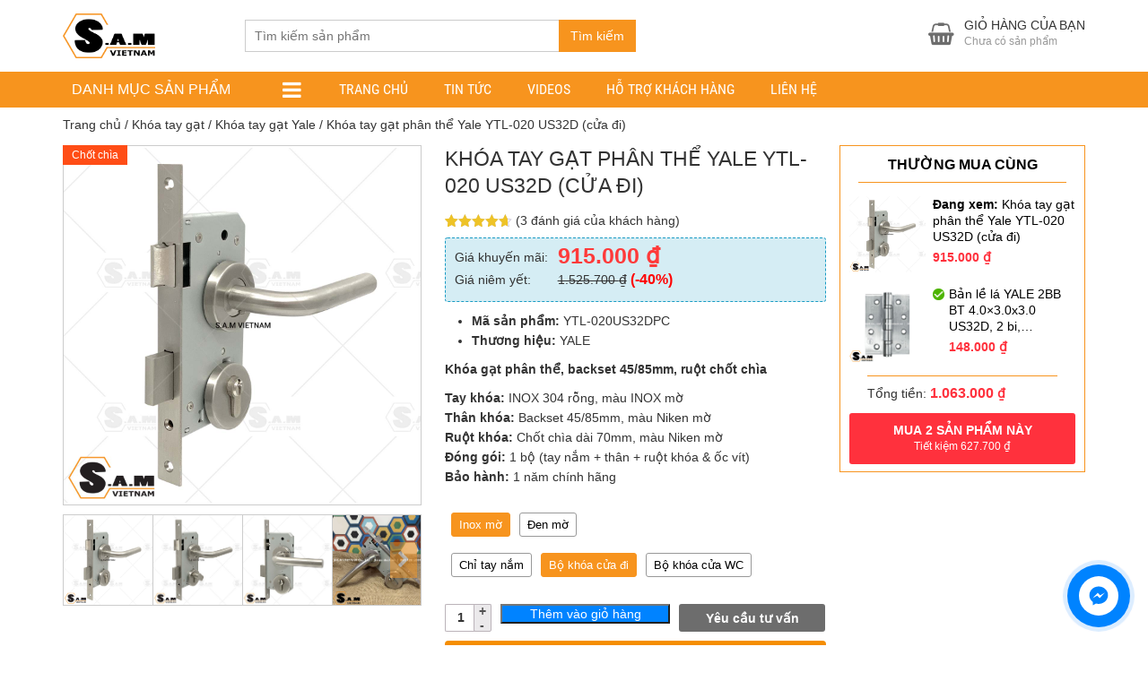

--- FILE ---
content_type: text/html; charset=UTF-8
request_url: https://samvnlock.vn/san-pham/khoa-tay-gat-yale-ytl020-us32d-cua-di/
body_size: 39999
content:
<!DOCTYPE html>
<html lang="vi">
  	<head>
  	    <!-- Google Tag Manager -->
<script>(function(w,d,s,l,i){w[l]=w[l]||[];w[l].push({'gtm.start':
new Date().getTime(),event:'gtm.js'});var f=d.getElementsByTagName(s)[0],
j=d.createElement(s),dl=l!='dataLayer'?'&l='+l:'';j.async=true;j.src=
'https://www.googletagmanager.com/gtm.js?id='+i+dl;f.parentNode.insertBefore(j,f);
})(window,document,'script','dataLayer','GTM-WHX2JB4');</script>
<!-- End Google Tag Manager -->
  	    <meta http-equiv="Content-Type" content="text/html; charset=utf-8">
		<title>Khóa tay gạt Yale YTL-020 US32D cho cửa đi, màu Inox mờ</title><meta name='robots' content='index, follow, max-image-preview:large, max-snippet:-1, max-video-preview:-1' />

	<!-- This site is optimized with the Yoast SEO Premium plugin v25.5 (Yoast SEO v25.5) - https://yoast.com/wordpress/plugins/seo/ -->
	<meta name="description" content="Bộ khóa tay gạt Yale YTL-020 US32D TRỌN BỘ TAY - THÂN - RUỘT: Thân khóa backset 45/85mm. Ruột khóa vặn chìa 70mm. Bảo hành 1 năm. Mua ngay!" />
	<link rel="canonical" href="https://samvnlock.vn/san-pham/khoa-tay-gat-yale-ytl020-us32d-cua-di/" />
	<meta property="og:locale" content="vi_VN" />
	<meta property="og:type" content="article" />
	<meta property="og:title" content="Khóa tay gạt phân thể Yale YTL-020 US32D (cửa đi)" />
	<meta property="og:description" content="Bộ khóa tay gạt Yale YTL-020 US32D TRỌN BỘ TAY - THÂN - RUỘT: Thân khóa backset 45/85mm. Ruột khóa vặn chìa 70mm. Bảo hành 1 năm. Mua ngay!" />
	<meta property="og:url" content="https://samvnlock.vn/san-pham/khoa-tay-gat-yale-ytl020-us32d-cua-di/" />
	<meta property="og:site_name" content="Samvnlock" />
	<meta property="article:publisher" content="https://www.facebook.com/samvnlock/" />
	<meta property="article:modified_time" content="2025-12-21T08:19:47+00:00" />
	<meta property="og:image" content="https://samvnlock.vn/wp-content/uploads/2021/06/khoa-tay-gat-yale-ytl-020-us32d-samvnlock-1.jpg" />
	<meta property="og:image:width" content="1200" />
	<meta property="og:image:height" content="1200" />
	<meta property="og:image:type" content="image/jpeg" />
	<meta name="twitter:card" content="summary_large_image" />
	<meta name="twitter:site" content="@samvnlock" />
	<meta name="twitter:label1" content="Ước tính thời gian đọc" />
	<meta name="twitter:data1" content="3 phút" />
	<script type="application/ld+json" class="yoast-schema-graph">{"@context":"https://schema.org","@graph":[{"@type":"WebPage","@id":"https://samvnlock.vn/san-pham/khoa-tay-gat-yale-ytl020-us32d-cua-di/","url":"https://samvnlock.vn/san-pham/khoa-tay-gat-yale-ytl020-us32d-cua-di/","name":"Khóa tay gạt Yale YTL-020 US32D cho cửa đi, màu Inox mờ","isPartOf":{"@id":"https://samvnlock.vn/#website"},"primaryImageOfPage":{"@id":"https://samvnlock.vn/san-pham/khoa-tay-gat-yale-ytl020-us32d-cua-di/#primaryimage"},"image":{"@id":"https://samvnlock.vn/san-pham/khoa-tay-gat-yale-ytl020-us32d-cua-di/#primaryimage"},"thumbnailUrl":"https://samvnlock.vn/wp-content/uploads/2021/06/khoa-tay-gat-yale-ytl-020-us32d-samvnlock-1.jpg","datePublished":"2021-06-14T07:04:59+00:00","dateModified":"2025-12-21T08:19:47+00:00","description":"Bộ khóa tay gạt Yale YTL-020 US32D TRỌN BỘ TAY - THÂN - RUỘT: Thân khóa backset 45/85mm. Ruột khóa vặn chìa 70mm. Bảo hành 1 năm. Mua ngay!","breadcrumb":{"@id":"https://samvnlock.vn/san-pham/khoa-tay-gat-yale-ytl020-us32d-cua-di/#breadcrumb"},"inLanguage":"vi","potentialAction":[{"@type":"ReadAction","target":["https://samvnlock.vn/san-pham/khoa-tay-gat-yale-ytl020-us32d-cua-di/"]}]},{"@type":"ImageObject","inLanguage":"vi","@id":"https://samvnlock.vn/san-pham/khoa-tay-gat-yale-ytl020-us32d-cua-di/#primaryimage","url":"https://samvnlock.vn/wp-content/uploads/2021/06/khoa-tay-gat-yale-ytl-020-us32d-samvnlock-1.jpg","contentUrl":"https://samvnlock.vn/wp-content/uploads/2021/06/khoa-tay-gat-yale-ytl-020-us32d-samvnlock-1.jpg","width":1200,"height":1200,"caption":"Khóa tay gạt cửa phòng Yale YTL-020 US32D"},{"@type":"BreadcrumbList","@id":"https://samvnlock.vn/san-pham/khoa-tay-gat-yale-ytl020-us32d-cua-di/#breadcrumb","itemListElement":[{"@type":"ListItem","position":1,"name":"Trang chủ","item":"https://samvnlock.vn/"},{"@type":"ListItem","position":2,"name":"Cửa hàng","item":"https://samvnlock.vn/cua-hang/"},{"@type":"ListItem","position":3,"name":"Khóa tay gạt phân thể Yale YTL-020 US32D (cửa đi)"}]},{"@type":"WebSite","@id":"https://samvnlock.vn/#website","url":"https://samvnlock.vn/","name":"Samvnlock","description":"Chuyên cung cấp khóa cửa &amp; phụ kiện chính hãng","publisher":{"@id":"https://samvnlock.vn/#organization"},"potentialAction":[{"@type":"SearchAction","target":{"@type":"EntryPoint","urlTemplate":"https://samvnlock.vn/?s={search_term_string}"},"query-input":{"@type":"PropertyValueSpecification","valueRequired":true,"valueName":"search_term_string"}}],"inLanguage":"vi"},{"@type":"Organization","@id":"https://samvnlock.vn/#organization","name":"CÔNG TY TNHH S.A.M VIETNAM","alternateName":"Samvnlock","url":"https://samvnlock.vn/","logo":{"@type":"ImageObject","inLanguage":"vi","@id":"https://samvnlock.vn/#/schema/logo/image/","url":"https://samvnlock.vn/wp-content/uploads/2025/09/samvnlock-logo-yoast-2025.jpg","contentUrl":"https://samvnlock.vn/wp-content/uploads/2025/09/samvnlock-logo-yoast-2025.jpg","width":696,"height":696,"caption":"CÔNG TY TNHH S.A.M VIETNAM"},"image":{"@id":"https://samvnlock.vn/#/schema/logo/image/"},"sameAs":["https://www.facebook.com/samvnlock/","https://x.com/samvnlock"],"description":"S.A.M VIETNAM là nhà phân phối chuyên cung cấp các sản phẩm khóa tay gạt, khóa cửa phòng, khóa cổng, tay đẩy hơi, khóa bấm, phụ kiện cửa... chính hãng. Các thương hiệu hợp tác: Yale, Assa Abloy, Abus, Hafele, Iseo, Hoppe, Kin Long, Newstar...","email":"kinhdoanh@sam-vietnam.vn","telephone":"+84901381004","legalName":"CÔNG TY TNHH S.A.M VIETNAM","foundingDate":"2019-04-02","vatID":"0315600755","taxID":"0315600755"}]}</script>
	<!-- / Yoast SEO Premium plugin. -->


<link rel="alternate" type="application/rss+xml" title="Dòng thông tin Samvnlock &raquo;" href="https://samvnlock.vn/feed/" />
<link rel="alternate" type="application/rss+xml" title="Samvnlock &raquo; Dòng bình luận" href="https://samvnlock.vn/comments/feed/" />
<link rel="alternate" type="application/rss+xml" title="Samvnlock &raquo; Khóa tay gạt phân thể Yale YTL-020 US32D (cửa đi) Dòng bình luận" href="https://samvnlock.vn/san-pham/khoa-tay-gat-yale-ytl020-us32d-cua-di/feed/" />
<script type="text/javascript">
/* <![CDATA[ */
window._wpemojiSettings = {"baseUrl":"https:\/\/s.w.org\/images\/core\/emoji\/15.0.3\/72x72\/","ext":".png","svgUrl":"https:\/\/s.w.org\/images\/core\/emoji\/15.0.3\/svg\/","svgExt":".svg","source":{"concatemoji":"https:\/\/samvnlock.vn\/wp-includes\/js\/wp-emoji-release.min.js?ver=6.6.4"}};
/*! This file is auto-generated */
!function(i,n){var o,s,e;function c(e){try{var t={supportTests:e,timestamp:(new Date).valueOf()};sessionStorage.setItem(o,JSON.stringify(t))}catch(e){}}function p(e,t,n){e.clearRect(0,0,e.canvas.width,e.canvas.height),e.fillText(t,0,0);var t=new Uint32Array(e.getImageData(0,0,e.canvas.width,e.canvas.height).data),r=(e.clearRect(0,0,e.canvas.width,e.canvas.height),e.fillText(n,0,0),new Uint32Array(e.getImageData(0,0,e.canvas.width,e.canvas.height).data));return t.every(function(e,t){return e===r[t]})}function u(e,t,n){switch(t){case"flag":return n(e,"\ud83c\udff3\ufe0f\u200d\u26a7\ufe0f","\ud83c\udff3\ufe0f\u200b\u26a7\ufe0f")?!1:!n(e,"\ud83c\uddfa\ud83c\uddf3","\ud83c\uddfa\u200b\ud83c\uddf3")&&!n(e,"\ud83c\udff4\udb40\udc67\udb40\udc62\udb40\udc65\udb40\udc6e\udb40\udc67\udb40\udc7f","\ud83c\udff4\u200b\udb40\udc67\u200b\udb40\udc62\u200b\udb40\udc65\u200b\udb40\udc6e\u200b\udb40\udc67\u200b\udb40\udc7f");case"emoji":return!n(e,"\ud83d\udc26\u200d\u2b1b","\ud83d\udc26\u200b\u2b1b")}return!1}function f(e,t,n){var r="undefined"!=typeof WorkerGlobalScope&&self instanceof WorkerGlobalScope?new OffscreenCanvas(300,150):i.createElement("canvas"),a=r.getContext("2d",{willReadFrequently:!0}),o=(a.textBaseline="top",a.font="600 32px Arial",{});return e.forEach(function(e){o[e]=t(a,e,n)}),o}function t(e){var t=i.createElement("script");t.src=e,t.defer=!0,i.head.appendChild(t)}"undefined"!=typeof Promise&&(o="wpEmojiSettingsSupports",s=["flag","emoji"],n.supports={everything:!0,everythingExceptFlag:!0},e=new Promise(function(e){i.addEventListener("DOMContentLoaded",e,{once:!0})}),new Promise(function(t){var n=function(){try{var e=JSON.parse(sessionStorage.getItem(o));if("object"==typeof e&&"number"==typeof e.timestamp&&(new Date).valueOf()<e.timestamp+604800&&"object"==typeof e.supportTests)return e.supportTests}catch(e){}return null}();if(!n){if("undefined"!=typeof Worker&&"undefined"!=typeof OffscreenCanvas&&"undefined"!=typeof URL&&URL.createObjectURL&&"undefined"!=typeof Blob)try{var e="postMessage("+f.toString()+"("+[JSON.stringify(s),u.toString(),p.toString()].join(",")+"));",r=new Blob([e],{type:"text/javascript"}),a=new Worker(URL.createObjectURL(r),{name:"wpTestEmojiSupports"});return void(a.onmessage=function(e){c(n=e.data),a.terminate(),t(n)})}catch(e){}c(n=f(s,u,p))}t(n)}).then(function(e){for(var t in e)n.supports[t]=e[t],n.supports.everything=n.supports.everything&&n.supports[t],"flag"!==t&&(n.supports.everythingExceptFlag=n.supports.everythingExceptFlag&&n.supports[t]);n.supports.everythingExceptFlag=n.supports.everythingExceptFlag&&!n.supports.flag,n.DOMReady=!1,n.readyCallback=function(){n.DOMReady=!0}}).then(function(){return e}).then(function(){var e;n.supports.everything||(n.readyCallback(),(e=n.source||{}).concatemoji?t(e.concatemoji):e.wpemoji&&e.twemoji&&(t(e.twemoji),t(e.wpemoji)))}))}((window,document),window._wpemojiSettings);
/* ]]> */
</script>
<link rel='stylesheet' id='jquery.contactus.css-css' href='https://samvnlock.vn/wp-content/plugins/ar-contactus/res/css/jquery.contactus.min.css?ver=1.3.3' type='text/css' media='all' />
<style id='wp-emoji-styles-inline-css' type='text/css'>

	img.wp-smiley, img.emoji {
		display: inline !important;
		border: none !important;
		box-shadow: none !important;
		height: 1em !important;
		width: 1em !important;
		margin: 0 0.07em !important;
		vertical-align: -0.1em !important;
		background: none !important;
		padding: 0 !important;
	}
</style>
<link rel='stylesheet' id='wp-block-library-css' href='https://samvnlock.vn/wp-includes/css/dist/block-library/style.min.css?ver=6.6.4' type='text/css' media='all' />
<style id='classic-theme-styles-inline-css' type='text/css'>
/*! This file is auto-generated */
.wp-block-button__link{color:#fff;background-color:#32373c;border-radius:9999px;box-shadow:none;text-decoration:none;padding:calc(.667em + 2px) calc(1.333em + 2px);font-size:1.125em}.wp-block-file__button{background:#32373c;color:#fff;text-decoration:none}
</style>
<style id='global-styles-inline-css' type='text/css'>
:root{--wp--preset--aspect-ratio--square: 1;--wp--preset--aspect-ratio--4-3: 4/3;--wp--preset--aspect-ratio--3-4: 3/4;--wp--preset--aspect-ratio--3-2: 3/2;--wp--preset--aspect-ratio--2-3: 2/3;--wp--preset--aspect-ratio--16-9: 16/9;--wp--preset--aspect-ratio--9-16: 9/16;--wp--preset--color--black: #000000;--wp--preset--color--cyan-bluish-gray: #abb8c3;--wp--preset--color--white: #ffffff;--wp--preset--color--pale-pink: #f78da7;--wp--preset--color--vivid-red: #cf2e2e;--wp--preset--color--luminous-vivid-orange: #ff6900;--wp--preset--color--luminous-vivid-amber: #fcb900;--wp--preset--color--light-green-cyan: #7bdcb5;--wp--preset--color--vivid-green-cyan: #00d084;--wp--preset--color--pale-cyan-blue: #8ed1fc;--wp--preset--color--vivid-cyan-blue: #0693e3;--wp--preset--color--vivid-purple: #9b51e0;--wp--preset--gradient--vivid-cyan-blue-to-vivid-purple: linear-gradient(135deg,rgba(6,147,227,1) 0%,rgb(155,81,224) 100%);--wp--preset--gradient--light-green-cyan-to-vivid-green-cyan: linear-gradient(135deg,rgb(122,220,180) 0%,rgb(0,208,130) 100%);--wp--preset--gradient--luminous-vivid-amber-to-luminous-vivid-orange: linear-gradient(135deg,rgba(252,185,0,1) 0%,rgba(255,105,0,1) 100%);--wp--preset--gradient--luminous-vivid-orange-to-vivid-red: linear-gradient(135deg,rgba(255,105,0,1) 0%,rgb(207,46,46) 100%);--wp--preset--gradient--very-light-gray-to-cyan-bluish-gray: linear-gradient(135deg,rgb(238,238,238) 0%,rgb(169,184,195) 100%);--wp--preset--gradient--cool-to-warm-spectrum: linear-gradient(135deg,rgb(74,234,220) 0%,rgb(151,120,209) 20%,rgb(207,42,186) 40%,rgb(238,44,130) 60%,rgb(251,105,98) 80%,rgb(254,248,76) 100%);--wp--preset--gradient--blush-light-purple: linear-gradient(135deg,rgb(255,206,236) 0%,rgb(152,150,240) 100%);--wp--preset--gradient--blush-bordeaux: linear-gradient(135deg,rgb(254,205,165) 0%,rgb(254,45,45) 50%,rgb(107,0,62) 100%);--wp--preset--gradient--luminous-dusk: linear-gradient(135deg,rgb(255,203,112) 0%,rgb(199,81,192) 50%,rgb(65,88,208) 100%);--wp--preset--gradient--pale-ocean: linear-gradient(135deg,rgb(255,245,203) 0%,rgb(182,227,212) 50%,rgb(51,167,181) 100%);--wp--preset--gradient--electric-grass: linear-gradient(135deg,rgb(202,248,128) 0%,rgb(113,206,126) 100%);--wp--preset--gradient--midnight: linear-gradient(135deg,rgb(2,3,129) 0%,rgb(40,116,252) 100%);--wp--preset--font-size--small: 13px;--wp--preset--font-size--medium: 20px;--wp--preset--font-size--large: 36px;--wp--preset--font-size--x-large: 42px;--wp--preset--spacing--20: 0.44rem;--wp--preset--spacing--30: 0.67rem;--wp--preset--spacing--40: 1rem;--wp--preset--spacing--50: 1.5rem;--wp--preset--spacing--60: 2.25rem;--wp--preset--spacing--70: 3.38rem;--wp--preset--spacing--80: 5.06rem;--wp--preset--shadow--natural: 6px 6px 9px rgba(0, 0, 0, 0.2);--wp--preset--shadow--deep: 12px 12px 50px rgba(0, 0, 0, 0.4);--wp--preset--shadow--sharp: 6px 6px 0px rgba(0, 0, 0, 0.2);--wp--preset--shadow--outlined: 6px 6px 0px -3px rgba(255, 255, 255, 1), 6px 6px rgba(0, 0, 0, 1);--wp--preset--shadow--crisp: 6px 6px 0px rgba(0, 0, 0, 1);}:where(.is-layout-flex){gap: 0.5em;}:where(.is-layout-grid){gap: 0.5em;}body .is-layout-flex{display: flex;}.is-layout-flex{flex-wrap: wrap;align-items: center;}.is-layout-flex > :is(*, div){margin: 0;}body .is-layout-grid{display: grid;}.is-layout-grid > :is(*, div){margin: 0;}:where(.wp-block-columns.is-layout-flex){gap: 2em;}:where(.wp-block-columns.is-layout-grid){gap: 2em;}:where(.wp-block-post-template.is-layout-flex){gap: 1.25em;}:where(.wp-block-post-template.is-layout-grid){gap: 1.25em;}.has-black-color{color: var(--wp--preset--color--black) !important;}.has-cyan-bluish-gray-color{color: var(--wp--preset--color--cyan-bluish-gray) !important;}.has-white-color{color: var(--wp--preset--color--white) !important;}.has-pale-pink-color{color: var(--wp--preset--color--pale-pink) !important;}.has-vivid-red-color{color: var(--wp--preset--color--vivid-red) !important;}.has-luminous-vivid-orange-color{color: var(--wp--preset--color--luminous-vivid-orange) !important;}.has-luminous-vivid-amber-color{color: var(--wp--preset--color--luminous-vivid-amber) !important;}.has-light-green-cyan-color{color: var(--wp--preset--color--light-green-cyan) !important;}.has-vivid-green-cyan-color{color: var(--wp--preset--color--vivid-green-cyan) !important;}.has-pale-cyan-blue-color{color: var(--wp--preset--color--pale-cyan-blue) !important;}.has-vivid-cyan-blue-color{color: var(--wp--preset--color--vivid-cyan-blue) !important;}.has-vivid-purple-color{color: var(--wp--preset--color--vivid-purple) !important;}.has-black-background-color{background-color: var(--wp--preset--color--black) !important;}.has-cyan-bluish-gray-background-color{background-color: var(--wp--preset--color--cyan-bluish-gray) !important;}.has-white-background-color{background-color: var(--wp--preset--color--white) !important;}.has-pale-pink-background-color{background-color: var(--wp--preset--color--pale-pink) !important;}.has-vivid-red-background-color{background-color: var(--wp--preset--color--vivid-red) !important;}.has-luminous-vivid-orange-background-color{background-color: var(--wp--preset--color--luminous-vivid-orange) !important;}.has-luminous-vivid-amber-background-color{background-color: var(--wp--preset--color--luminous-vivid-amber) !important;}.has-light-green-cyan-background-color{background-color: var(--wp--preset--color--light-green-cyan) !important;}.has-vivid-green-cyan-background-color{background-color: var(--wp--preset--color--vivid-green-cyan) !important;}.has-pale-cyan-blue-background-color{background-color: var(--wp--preset--color--pale-cyan-blue) !important;}.has-vivid-cyan-blue-background-color{background-color: var(--wp--preset--color--vivid-cyan-blue) !important;}.has-vivid-purple-background-color{background-color: var(--wp--preset--color--vivid-purple) !important;}.has-black-border-color{border-color: var(--wp--preset--color--black) !important;}.has-cyan-bluish-gray-border-color{border-color: var(--wp--preset--color--cyan-bluish-gray) !important;}.has-white-border-color{border-color: var(--wp--preset--color--white) !important;}.has-pale-pink-border-color{border-color: var(--wp--preset--color--pale-pink) !important;}.has-vivid-red-border-color{border-color: var(--wp--preset--color--vivid-red) !important;}.has-luminous-vivid-orange-border-color{border-color: var(--wp--preset--color--luminous-vivid-orange) !important;}.has-luminous-vivid-amber-border-color{border-color: var(--wp--preset--color--luminous-vivid-amber) !important;}.has-light-green-cyan-border-color{border-color: var(--wp--preset--color--light-green-cyan) !important;}.has-vivid-green-cyan-border-color{border-color: var(--wp--preset--color--vivid-green-cyan) !important;}.has-pale-cyan-blue-border-color{border-color: var(--wp--preset--color--pale-cyan-blue) !important;}.has-vivid-cyan-blue-border-color{border-color: var(--wp--preset--color--vivid-cyan-blue) !important;}.has-vivid-purple-border-color{border-color: var(--wp--preset--color--vivid-purple) !important;}.has-vivid-cyan-blue-to-vivid-purple-gradient-background{background: var(--wp--preset--gradient--vivid-cyan-blue-to-vivid-purple) !important;}.has-light-green-cyan-to-vivid-green-cyan-gradient-background{background: var(--wp--preset--gradient--light-green-cyan-to-vivid-green-cyan) !important;}.has-luminous-vivid-amber-to-luminous-vivid-orange-gradient-background{background: var(--wp--preset--gradient--luminous-vivid-amber-to-luminous-vivid-orange) !important;}.has-luminous-vivid-orange-to-vivid-red-gradient-background{background: var(--wp--preset--gradient--luminous-vivid-orange-to-vivid-red) !important;}.has-very-light-gray-to-cyan-bluish-gray-gradient-background{background: var(--wp--preset--gradient--very-light-gray-to-cyan-bluish-gray) !important;}.has-cool-to-warm-spectrum-gradient-background{background: var(--wp--preset--gradient--cool-to-warm-spectrum) !important;}.has-blush-light-purple-gradient-background{background: var(--wp--preset--gradient--blush-light-purple) !important;}.has-blush-bordeaux-gradient-background{background: var(--wp--preset--gradient--blush-bordeaux) !important;}.has-luminous-dusk-gradient-background{background: var(--wp--preset--gradient--luminous-dusk) !important;}.has-pale-ocean-gradient-background{background: var(--wp--preset--gradient--pale-ocean) !important;}.has-electric-grass-gradient-background{background: var(--wp--preset--gradient--electric-grass) !important;}.has-midnight-gradient-background{background: var(--wp--preset--gradient--midnight) !important;}.has-small-font-size{font-size: var(--wp--preset--font-size--small) !important;}.has-medium-font-size{font-size: var(--wp--preset--font-size--medium) !important;}.has-large-font-size{font-size: var(--wp--preset--font-size--large) !important;}.has-x-large-font-size{font-size: var(--wp--preset--font-size--x-large) !important;}
:where(.wp-block-post-template.is-layout-flex){gap: 1.25em;}:where(.wp-block-post-template.is-layout-grid){gap: 1.25em;}
:where(.wp-block-columns.is-layout-flex){gap: 2em;}:where(.wp-block-columns.is-layout-grid){gap: 2em;}
:root :where(.wp-block-pullquote){font-size: 1.5em;line-height: 1.6;}
</style>
<link rel='stylesheet' id='contact-form-7-css' href='https://samvnlock.vn/wp-content/plugins/contact-form-7/includes/css/styles.css?ver=6.0.6' type='text/css' media='all' />
<link rel='stylesheet' id='magnific-popup-css' href='https://samvnlock.vn/wp-content/plugins/devvn-woocommerce-reviews/library/magnific-popup/magnific-popup.css?ver=1.6.2' type='text/css' media='all' />
<link rel='stylesheet' id='devvn-reviews-style-css' href='https://samvnlock.vn/wp-content/plugins/devvn-woocommerce-reviews/css/devvn-woocommerce-reviews.css?ver=1.6.2' type='text/css' media='all' />
<link rel='stylesheet' id='owl.carousel-css' href='https://samvnlock.vn/wp-content/plugins/devvn-woocommerce-reviews/library/owl/assets/owl.carousel.min.css?ver=1.6.2' type='text/css' media='all' />
<link rel='stylesheet' id='devvn-shortcode-reviews-style-css' href='https://samvnlock.vn/wp-content/plugins/devvn-woocommerce-reviews/css/devvn-shortcode-reviews.css?ver=1.6.2' type='text/css' media='all' />
<link rel='stylesheet' id='woocommerce-layout-css' href='https://samvnlock.vn/wp-content/plugins/woocommerce/assets/css/woocommerce-layout.css?ver=9.8.6' type='text/css' media='all' />
<link rel='stylesheet' id='woocommerce-smallscreen-css' href='https://samvnlock.vn/wp-content/plugins/woocommerce/assets/css/woocommerce-smallscreen.css?ver=9.8.6' type='text/css' media='only screen and (max-width: 768px)' />
<link rel='stylesheet' id='woocommerce-general-css' href='https://samvnlock.vn/wp-content/plugins/woocommerce/assets/css/woocommerce.css?ver=9.8.6' type='text/css' media='all' />
<style id='woocommerce-inline-inline-css' type='text/css'>
.woocommerce form .form-row .required { visibility: visible; }
</style>
<link rel='stylesheet' id='woo-variation-swatches-css' href='https://samvnlock.vn/wp-content/plugins/woo-variation-swatches/assets/css/frontend.min.css?ver=1760145274' type='text/css' media='all' />
<style id='woo-variation-swatches-inline-css' type='text/css'>
:root {
--wvs-tick:url("data:image/svg+xml;utf8,%3Csvg filter='drop-shadow(0px 0px 2px rgb(0 0 0 / .8))' xmlns='http://www.w3.org/2000/svg'  viewBox='0 0 30 30'%3E%3Cpath fill='none' stroke='%23ffffff' stroke-linecap='round' stroke-linejoin='round' stroke-width='4' d='M4 16L11 23 27 7'/%3E%3C/svg%3E");

--wvs-cross:url("data:image/svg+xml;utf8,%3Csvg filter='drop-shadow(0px 0px 5px rgb(255 255 255 / .6))' xmlns='http://www.w3.org/2000/svg' width='72px' height='72px' viewBox='0 0 24 24'%3E%3Cpath fill='none' stroke='%23ff0000' stroke-linecap='round' stroke-width='0.6' d='M5 5L19 19M19 5L5 19'/%3E%3C/svg%3E");
--wvs-single-product-item-width:30px;
--wvs-single-product-item-height:30px;
--wvs-single-product-item-font-size:16px}
</style>
<link rel='stylesheet' id='brands-styles-css' href='https://samvnlock.vn/wp-content/plugins/woocommerce/assets/css/brands.css?ver=9.8.6' type='text/css' media='all' />
<link rel='stylesheet' id='style-css' href='https://samvnlock.vn/wp-content/themes/shopdevvn/css/devvn_style.css?ver=1.0.5' type='text/css' media='all' />
<link rel='stylesheet' id='respon-css' href='https://samvnlock.vn/wp-content/themes/shopdevvn/css/respon.css?ver=1.0.5' type='text/css' media='all' />
<link rel='stylesheet' id='devvn-quickbuy-style-css' href='https://samvnlock.vn/wp-content/plugins/devvn-quick-buy/css/devvn-quick-buy.css?ver=2.6.4' type='text/css' media='all' />
<style id='devvn-quickbuy-style-inline-css' type='text/css'>
a.devvn_buy_now_style{
                        max-width: 100% !important;
                    }.devvn-popup-title{
                        background: #f7941e !important;
                        color: #fff !important;
                    }.popup-customer-info-group .devvn-order-btn, .customer_coupon_field button.apply_coupon{
                        background: #f7941e !important;
                        color: #fff !important;
                    }
</style>
<script type="text/template" id="tmpl-variation-template">
	<div class="woocommerce-variation-description">{{{ data.variation.variation_description }}}</div>
	<div class="woocommerce-variation-price">{{{ data.variation.price_html }}}</div>
	<div class="woocommerce-variation-availability">{{{ data.variation.availability_html }}}</div>
</script>
<script type="text/template" id="tmpl-unavailable-variation-template">
	<p role="alert">Rất tiếc, sản phẩm này hiện không tồn tại. Hãy chọn một phương thức kết hợp khác.</p>
</script>
<script type="text/javascript" src="https://samvnlock.vn/wp-includes/js/jquery/jquery.min.js?ver=3.7.1" id="jquery-core-js"></script>
<script type="text/javascript" src="https://samvnlock.vn/wp-includes/js/jquery/jquery-migrate.min.js?ver=3.4.1" id="jquery-migrate-js"></script>
<script type="text/javascript" id="jquery.contactus.scripts-js-extra">
/* <![CDATA[ */
var arcontactusAjax = {"url":"https:\/\/samvnlock.vn\/wp-admin\/admin-ajax.php","version":"1.3.3"};
/* ]]> */
</script>
<script type="text/javascript" src="https://samvnlock.vn/wp-content/plugins/ar-contactus/res/js/scripts.js?ver=1.3.3" id="jquery.contactus.scripts-js"></script>
<script type="text/javascript" src="https://samvnlock.vn/wp-includes/js/underscore.min.js?ver=1.13.4" id="underscore-js"></script>
<script type="text/javascript" id="wp-util-js-extra">
/* <![CDATA[ */
var _wpUtilSettings = {"ajax":{"url":"\/wp-admin\/admin-ajax.php"}};
/* ]]> */
</script>
<script type="text/javascript" src="https://samvnlock.vn/wp-includes/js/wp-util.min.js?ver=6.6.4" id="wp-util-js"></script>
<script type="text/javascript" src="https://samvnlock.vn/wp-content/plugins/woocommerce/assets/js/js-cookie/js.cookie.min.js?ver=2.1.4-wc.9.8.6" id="js-cookie-js" defer="defer" data-wp-strategy="defer"></script>
<script type="text/javascript" id="wc-cart-fragments-js-extra">
/* <![CDATA[ */
var wc_cart_fragments_params = {"ajax_url":"\/wp-admin\/admin-ajax.php","wc_ajax_url":"\/?wc-ajax=%%endpoint%%","cart_hash_key":"wc_cart_hash_31d3727b511270ba79406c15985bf60b","fragment_name":"wc_fragments_31d3727b511270ba79406c15985bf60b","request_timeout":"5000"};
/* ]]> */
</script>
<script type="text/javascript" src="https://samvnlock.vn/wp-content/plugins/woocommerce/assets/js/frontend/cart-fragments.min.js?ver=9.8.6" id="wc-cart-fragments-js" defer="defer" data-wp-strategy="defer"></script>
<script type="text/javascript" src="https://samvnlock.vn/wp-content/plugins/woocommerce/assets/js/jquery-blockui/jquery.blockUI.min.js?ver=2.7.0-wc.9.8.6" id="jquery-blockui-js" data-wp-strategy="defer"></script>
<script type="text/javascript" id="wc-add-to-cart-js-extra">
/* <![CDATA[ */
var wc_add_to_cart_params = {"ajax_url":"\/wp-admin\/admin-ajax.php","wc_ajax_url":"\/?wc-ajax=%%endpoint%%","i18n_view_cart":"Xem gi\u1ecf h\u00e0ng","cart_url":"https:\/\/samvnlock.vn\/gio-hang\/","is_cart":"","cart_redirect_after_add":"no"};
/* ]]> */
</script>
<script type="text/javascript" src="https://samvnlock.vn/wp-content/plugins/woocommerce/assets/js/frontend/add-to-cart.min.js?ver=9.8.6" id="wc-add-to-cart-js" defer="defer" data-wp-strategy="defer"></script>
<script type="text/javascript" id="wc-single-product-js-extra">
/* <![CDATA[ */
var wc_single_product_params = {"i18n_required_rating_text":"Vui l\u00f2ng ch\u1ecdn m\u1ed9t m\u1ee9c \u0111\u00e1nh gi\u00e1","i18n_rating_options":["1 tr\u00ean 5 sao","2 tr\u00ean 5 sao","3 tr\u00ean 5 sao","4 tr\u00ean 5 sao","5 tr\u00ean 5 sao"],"i18n_product_gallery_trigger_text":"Xem th\u01b0 vi\u1ec7n \u1ea3nh to\u00e0n m\u00e0n h\u00ecnh","review_rating_required":"no","flexslider":{"rtl":false,"animation":"slide","smoothHeight":true,"directionNav":false,"controlNav":"thumbnails","slideshow":false,"animationSpeed":500,"animationLoop":false,"allowOneSlide":false},"zoom_enabled":"","zoom_options":[],"photoswipe_enabled":"","photoswipe_options":{"shareEl":false,"closeOnScroll":false,"history":false,"hideAnimationDuration":0,"showAnimationDuration":0},"flexslider_enabled":""};
/* ]]> */
</script>
<script type="text/javascript" src="https://samvnlock.vn/wp-content/plugins/woocommerce/assets/js/frontend/single-product.min.js?ver=9.8.6" id="wc-single-product-js" defer="defer" data-wp-strategy="defer"></script>
<script type="text/javascript" id="woocommerce-js-extra">
/* <![CDATA[ */
var woocommerce_params = {"ajax_url":"\/wp-admin\/admin-ajax.php","wc_ajax_url":"\/?wc-ajax=%%endpoint%%","i18n_password_show":"Hi\u1ec3n th\u1ecb m\u1eadt kh\u1ea9u","i18n_password_hide":"\u1ea8n m\u1eadt kh\u1ea9u"};
/* ]]> */
</script>
<script type="text/javascript" src="https://samvnlock.vn/wp-content/plugins/woocommerce/assets/js/frontend/woocommerce.min.js?ver=9.8.6" id="woocommerce-js" defer="defer" data-wp-strategy="defer"></script>
<link rel="https://api.w.org/" href="https://samvnlock.vn/wp-json/" /><link rel="alternate" title="JSON" type="application/json" href="https://samvnlock.vn/wp-json/wp/v2/product/7231" /><link rel="EditURI" type="application/rsd+xml" title="RSD" href="https://samvnlock.vn/xmlrpc.php?rsd" />
<link rel='shortlink' href='https://samvnlock.vn/?p=7231' />
<link rel="alternate" title="oNhúng (JSON)" type="application/json+oembed" href="https://samvnlock.vn/wp-json/oembed/1.0/embed?url=https%3A%2F%2Fsamvnlock.vn%2Fsan-pham%2Fkhoa-tay-gat-yale-ytl020-us32d-cua-di%2F" />
<link rel="alternate" title="oNhúng (XML)" type="text/xml+oembed" href="https://samvnlock.vn/wp-json/oembed/1.0/embed?url=https%3A%2F%2Fsamvnlock.vn%2Fsan-pham%2Fkhoa-tay-gat-yale-ytl020-us32d-cua-di%2F&#038;format=xml" />
	<style type="text/css">
        .bx-wrapper .bx-pager.bx-default-pager a,.wpcf7-form-control.wpcf7-submit,form#searchform #searchsubmit:hover,.search_header button#searchsubmit {border:1px solid #f7941e;}
        .bx-wrapper .bx-pager.bx-default-pager a.active,.bx-wrapper .bx-pager.bx-default-pager a:focus,.bx-wrapper .bx-pager.bx-default-pager a:hover,.paginate_links .current,.paginate_links .page-numbers:hover,.wpcf7-form-control.wpcf7-submit,form#searchform #searchsubmit:hover,.search_header button#searchsubmit,.popup_cart .buttons .wc-forward,.menu_header_wrap,.section_cvp_title h3,.section_cvp_title h2,h3.title-sidebar,div#product_thumbnails .owl-prev,div#product_thumbnails .owl-next,.woocommerce #respond input#submit,.woocommerce a.button,.woocommerce button.button,.woocommerce input.button,.cart_after_content_title h2,.thongbao_khuyenmai,.section_noi_dung_khuyen_mai .tinymce,ul.devvn_sub_menu li a:hover,.devvn_mega_menu_title h2:before,.devvn_mega_menu_image h2:before,a.read_more:hover,.nav-links a:hover,.top_header_middle,.top_header_middle:before {background:#f7941e;}
        .section_cvp_title h3:after{border-left: 30px solid #f7941e;}
        a:hover,a:focus,h1.title-page,.top_header a:hover,.woocommerce .popup_cart ul.cart_list li .amount,.woocommerce .popup_cart ul.product_list_widget li .amount,a.section_cvp_link,h1.page-title,.woocommerce .widget_layered_nav.block-sidebar ul li .count,.woocommerce .widget_layered_nav.block-sidebar ul li.chosen a,.woocommerce .widget_layered_nav_filters.block-sidebar ul li .count,.woocommerce .widget_layered_nav_filters.block-sidebar ul li.chosen a,.woocommerce .widget_layered_nav.block-sidebar ul li a:active,.woocommerce .widget_layered_nav.block-sidebar ul li a:focus,.woocommerce .widget_layered_nav.block-sidebar ul li a:hover,.woocommerce .widget_layered_nav_filters.block-sidebar ul li a:active,.woocommerce .widget_layered_nav_filters.block-sidebar ul li a:focus,.woocommerce .widget_layered_nav_filters.block-sidebar ul li a:hover,.woocommerce .widget_layered_nav.block-sidebar ul li .count,.woocommerce .widget_layered_nav.block-sidebar ul li.chosen a,.woocommerce .widget_layered_nav_filters.block-sidebar ul li .count,.woocommerce .widget_layered_nav_filters.block-sidebar ul li.chosen a,.product_meta .sku,.product_meta a,.related.products h2,.up-sells.upsells.products h2,div#contact_to_buy h3,.cart_totals h2,.woocommerce-info:before,div#customer_details h3,h3#order_review_heading,ul.devvn_mega_menu_ul > li:hover > a,.woocommerce ul.cart_list li ins,.woocommerce ul.product_list_widget li ins,.woocommerce ul.cart_list li .amount,.woocommerce ul.product_list_widget li .amount,h2.post-title a:hover,.contact-detail ul li span,.woocommerce div.product p.price,.woocommerce div.product span.price,.woocommerce ul.products li.product .price,.woocommerce div.product p.price,.tinymce a {color:#f7941e}
        .section_cvp_title,h1.page-title {border-bottom:2px solid #f7941e}
        .woocommerce .widget_layered_nav.block-sidebar ul li a:active::before,.woocommerce .widget_layered_nav.block-sidebar ul li a:focus::before,.woocommerce .widget_layered_nav.block-sidebar ul li a:hover::before,.woocommerce .widget_layered_nav.block-sidebar ul li.chosen a::before,.woocommerce .widget_layered_nav_filters.block-sidebar ul li a:active::before,.woocommerce .widget_layered_nav_filters.block-sidebar ul li a:focus::before,.woocommerce .widget_layered_nav_filters.block-sidebar ul li a:hover::before,.woocommerce .widget_layered_nav_filters.block-sidebar ul li.chosen a::before {color:#f7941e;border-color:#f7941e}
        .woocommerce .widget_price_filter .ui-slider .ui-slider-range,.woocommerce .widget_price_filter .ui-slider .ui-slider-handle {background-color:#f7941e}
        .product_meta {border-left:2px solid #f7941e}
        div#reviews div#comments {border-bottom:1px solid #f7941e}
        .woocommerce #respond input#submit.alt,.woocommerce a.button.alt,.woocommerce button.button.alt,.woocommerce input.button.alt {background-color:#f7941e}
        .cart_after_content {border:1px solid #f7941e}
        .woocommerce-info {border-top-color:#f7941e}
        .devvn_sub_mega_content,ul.devvn_sub_menu {border-left:5px solid #f7941e}
        .scrollTo_top{background:#f7941e !important;}
        /*second_site_color*/
        .scrollTo_top:hover{background: #ff4d16 !important;}
        .search_header button#searchsubmit:hover{background: #ff4d16;border: 1px solid #ff4d16;}
        .woocommerce span.onsale,.woocommerce ul.products li.product .onsale {background-color: #ff4d16;}
        footer.footer {background-color: #2D2D2D;}
        footer.footer a,footer.footer {color: #acacac;}
        h3.title-sidebar-footer {color: #fff;}
        .top_header {background: #6d6d6d;}
        .top_header a,.top_header,.top_header a:hover {color: #fff;}
	</style>
    	<noscript><style>.woocommerce-product-gallery{ opacity: 1 !important; }</style></noscript>
	<link rel="icon" href="https://samvnlock.vn/wp-content/uploads/2022/10/cropped-samvnlock-avatar-2022-32x32.png" sizes="32x32" />
<link rel="icon" href="https://samvnlock.vn/wp-content/uploads/2022/10/cropped-samvnlock-avatar-2022-192x192.png" sizes="192x192" />
<link rel="apple-touch-icon" href="https://samvnlock.vn/wp-content/uploads/2022/10/cropped-samvnlock-avatar-2022-180x180.png" />
<meta name="msapplication-TileImage" content="https://samvnlock.vn/wp-content/uploads/2022/10/cropped-samvnlock-avatar-2022-270x270.png" />
<!-- Google tag (gtag.js) event -->
<script>
  gtag('event', 'conversion_event_purchase', {
    // <event_parameters>
  });
</script>
		<style type="text/css" id="wp-custom-css">
			.post-img {
    height: auto !important;
}
.post-img img {
    transform: initial;
}

.item-bestseller {
    margin: 0 0 10px;
  
}

.item-bestseller a {
    color: #000;
  
}		</style>
			    <meta http-equiv="X-UA-Compatible" content="IE=edge,chrome=1">
	    <meta name="viewport" content="width=device-width, initial-scale=1, user-scalable=no">
	    <style type="text/css">
            @font-face {
                font-family: 'Roboto Condensed';
                font-display: auto;
                font-style: normal;
                font-weight: 400;
                src: local('Roboto Condensed'), local(RobotoCondensed-Regular), url(https://samvnlock.vn/wp-content/themes/shopdevvn/fonts/robotocondensed/Zd2E9abXLFGSr9G3YK2MsDrvev4WAjW489CRDHIkJ90.woff2) format("woff2");
                unicode-range: U+0460-052F, U+20B4, U+2DE0-2DFF, U+A640-A69F
            }

            @font-face {
                font-family: 'Roboto Condensed';
                font-display: auto;
                font-style: normal;
                font-weight: 400;
                src: local('Roboto Condensed'), local(RobotoCondensed-Regular), url(https://samvnlock.vn/wp-content/themes/shopdevvn/fonts/robotocondensed/Zd2E9abXLFGSr9G3YK2MsCGXDOnx9ptx3UTSPTrfsgk.woff2) format("woff2");
                unicode-range: U+0400-045F, U+0490-0491, U+04B0-04B1, U+2116
            }

            @font-face {
                font-family: 'Roboto Condensed';
                font-display: auto;
                font-style: normal;
                font-weight: 400;
                src: local('Roboto Condensed'), local(RobotoCondensed-Regular), url(https://samvnlock.vn/wp-content/themes/shopdevvn/fonts/robotocondensed/Zd2E9abXLFGSr9G3YK2MsAZ98xO_Wnt-JIem4AuLGfs.woff2) format("woff2");
                unicode-range: U+1F00-1FFF
            }

            @font-face {
                font-family: 'Roboto Condensed';
                font-display: auto;
                font-style: normal;
                font-weight: 400;
                src: local('Roboto Condensed'), local(RobotoCondensed-Regular), url(https://samvnlock.vn/wp-content/themes/shopdevvn/fonts/robotocondensed/Zd2E9abXLFGSr9G3YK2MsE1G989qbVg6RT5ly5jB8V8.woff2) format("woff2");
                unicode-range: U+0370-03FF
            }

            @font-face {
                font-family: 'Roboto Condensed';
                font-display: auto;
                font-style: normal;
                font-weight: 400;
                src: local('Roboto Condensed'), local(RobotoCondensed-Regular), url(https://samvnlock.vn/wp-content/themes/shopdevvn/fonts/robotocondensed/Zd2E9abXLFGSr9G3YK2MsJ84zb0nVte6liF9gGtpo1Y.woff2) format("woff2");
                unicode-range: U+0102-0103, U+1EA0-1EF9, U+20AB
            }

            @font-face {
                font-family: 'Roboto Condensed';
                font-display: auto;
                font-style: normal;
                font-weight: 400;
                src: local('Roboto Condensed'), local(RobotoCondensed-Regular), url(https://samvnlock.vn/wp-content/themes/shopdevvn/fonts/robotocondensed/Zd2E9abXLFGSr9G3YK2MsD86pq2NkPzVgw_9lpT6RGI.woff2) format("woff2");
                unicode-range: U+0100-024F, U+1E00-1EFF, U+20A0-20AB, U+20AD-20CF, U+2C60-2C7F, U+A720-A7FF
            }

            @font-face {
                font-family: 'Roboto Condensed';
                font-display: auto;
                font-style: normal;
                font-weight: 400;
                src: local('Roboto Condensed'), local(RobotoCondensed-Regular), url(https://samvnlock.vn/wp-content/themes/shopdevvn/fonts/robotocondensed/Zd2E9abXLFGSr9G3YK2MsDAdhzWOYhqHvOZMRGaEyPo.woff2) format("woff2");
                unicode-range: U+0000-00FF, U+0131, U+0152-0153, U+02C6, U+02DA, U+02DC, U+2000-206F, U+2074, U+20AC, U+2212, U+2215, U+E0FF, U+EFFD, U+F000
            }

            @font-face {
                font-family: 'Roboto Condensed';
                font-display: auto;
                font-style: normal;
                font-weight: 700;
                src: local('Roboto Condensed Bold'), local(RobotoCondensed-Bold), url(https://samvnlock.vn/wp-content/themes/shopdevvn/fonts/robotocondensed/b9QBgL0iMZfDSpmcXcE8nDW5FUgIgejJvrHuLWqrSMw.woff2) format("woff2");
                unicode-range: U+0460-052F, U+20B4, U+2DE0-2DFF, U+A640-A69F
            }

            @font-face {
                font-family: 'Roboto Condensed';
                font-display: auto;
                font-style: normal;
                font-weight: 700;
                src: local('Roboto Condensed Bold'), local(RobotoCondensed-Bold), url(https://samvnlock.vn/wp-content/themes/shopdevvn/fonts/robotocondensed/b9QBgL0iMZfDSpmcXcE8nA30BZHTGu2N_DqssQcMQNQ.woff2) format("woff2");
                unicode-range: U+0400-045F, U+0490-0491, U+04B0-04B1, U+2116
            }

            @font-face {
                font-family: 'Roboto Condensed';
                font-display: auto;
                font-style: normal;
                font-weight: 700;
                src: local('Roboto Condensed Bold'), local(RobotoCondensed-Bold), url(https://samvnlock.vn/wp-content/themes/shopdevvn/fonts/robotocondensed/b9QBgL0iMZfDSpmcXcE8nPDoBG10JtAX-GAwn6iwU1Y.woff2) format("woff2");
                unicode-range: U+1F00-1FFF
            }

            @font-face {
                font-family: 'Roboto Condensed';
                font-display: auto;
                font-style: normal;
                font-weight: 700;
                src: local('Roboto Condensed Bold'), local(RobotoCondensed-Bold), url(https://samvnlock.vn/wp-content/themes/shopdevvn/fonts/robotocondensed/b9QBgL0iMZfDSpmcXcE8nGhQuge17febRYSUkWKdLWA.woff2) format("woff2");
                unicode-range: U+0370-03FF
            }

            @font-face {
                font-family: 'Roboto Condensed';
                font-display: auto;
                font-style: normal;
                font-weight: 700;
                src: local('Roboto Condensed Bold'), local(RobotoCondensed-Bold), url(https://samvnlock.vn/wp-content/themes/shopdevvn/fonts/robotocondensed/b9QBgL0iMZfDSpmcXcE8nBBtmDLrZTTOm3p1EhiGCXc.woff2) format("woff2");
                unicode-range: U+0102-0103, U+1EA0-1EF9, U+20AB
            }

            @font-face {
                font-family: 'Roboto Condensed';
                font-display: auto;
                font-style: normal;
                font-weight: 700;
                src: local('Roboto Condensed Bold'), local(RobotoCondensed-Bold), url(https://samvnlock.vn/wp-content/themes/shopdevvn/fonts/robotocondensed/b9QBgL0iMZfDSpmcXcE8nEV356qNqHCUb41pS3zqMSE.woff2) format("woff2");
                unicode-range: U+0100-024F, U+1E00-1EFF, U+20A0-20AB, U+20AD-20CF, U+2C60-2C7F, U+A720-A7FF
            }

            @font-face {
                font-family: 'Roboto Condensed';
                font-display: auto;
                font-style: normal;
                font-weight: 700;
                src: local('Roboto Condensed Bold'), local(RobotoCondensed-Bold), url(https://samvnlock.vn/wp-content/themes/shopdevvn/fonts/robotocondensed/b9QBgL0iMZfDSpmcXcE8nHm2hrkyco9jQ3NKMXpgOBg.woff2) format("woff2");
                unicode-range: U+0000-00FF, U+0131, U+0152-0153, U+02C6, U+02DA, U+02DC, U+2000-206F, U+2074, U+20AC, U+2212, U+2215, U+E0FF, U+EFFD, U+F000
            }
        </style>
  	</head>
  	<body class="product-template-default single single-product postid-7231 theme-shopdevvn woocommerce woocommerce-page woocommerce-no-js woo-variation-swatches wvs-behavior-blur wvs-theme-shopdevvn wvs-show-label wvs-tooltip devvn_desktop full-width menu_only_stick" itemscope itemtype="http://schema.org/WebPage">
  	     <div id="fb-root"></div>
<script async defer crossorigin="anonymous" src="https://connect.facebook.net/vi_VN/sdk.js#xfbml=1&version=v5.0&appId=330694200370740&autoLogAppEvents=1"></script>
		<!-- Google Tag Manager (noscript) -->
<noscript><iframe src="https://www.googletagmanager.com/ns.html?id=GTM-WHX2JB4"
height="0" width="0" style="display:none;visibility:hidden"></iframe></noscript>
<!-- End Google Tag Manager (noscript) -->
      	<header class="header" itemscope itemtype="http://schema.org/WPHeader">
  		  		<div class="top_header">
  			<div class="container">
                                    <div class="top_header_left">Chào mừng bạn đến với S.A.M VIETNAM</div>
                  				<div class="top_header_middle">HOTLINE: 090.138.1004</div>  				                <div class="top_header_right">
                                                                                                                    <span class="header_account"><a href="https://samvnlock.vn/tai-khoan/">Đăng nhập | Đăng ký</a></span>
                                                            </div>
                  			</div>
  		</div>
  		  		<div class="main_header">
	  		<div class="container">
	  			<div class="logo">
		  					  			<a href="https://samvnlock.vn/" title="Chuyên cung cấp khóa cửa &amp; phụ kiện chính hãng"><img src="https://samvnlock.vn/wp-content/uploads/2022/10/samvnlock-logo-2022.png" alt="Samvnlock"/></a>
		  		</div>
		  		<div class="search_header">
		  			
<form role="search" method="get" class="woocommerce-product-search" action="https://samvnlock.vn/">
	<input type="search" id="woocommerce-product-search-field" class="search-field" placeholder="Tìm kiếm sản phẩm" value="" name="s" title="Search for:" />
	<button type="submit" class="btn btn-default" id="searchsubmit">Tìm kiếm</button>
	<input type="hidden" name="post_type" value="product" />
</form>
                    		  		</div>
                		  		<div class="cart_header woocommerce">
		  			<div class="popup_cart_hover">
			  				<a rel="nofollow" class="cart-contents" href="https://samvnlock.vn/gio-hang/" title="Hiển thị giỏ hàng" >
		<span>Giỏ hàng của bạn</span>
					<small>Chưa có sản phẩm</small>
		        <small class="qty_mobile_only">0</small>
	</a>
			  			<div class="popup_cart mini-cart-body">

<ul class="cart_list product_list_widget ">

	
		<li class="empty">Chưa có sản phẩm trong giỏ hàng.</li>

	
</ul><!-- end product list -->


</div>
		  			</div>
		  		</div>
                	  		</div>
  		</div>
        <div class="menu_header_wrap">
            <div class="container">
                                <div class="danhmuc_sanpham_menu">
                    <h3 class="title-sidebar click_open_mega">Danh mục sản phẩm<i class="fa fa-bars"></i></h3>
                    		<div class="devvn_mega_menu_wrap">
			<div class="devvn_mega_menu_box">
				<ul class="devvn_mega_menu_ul">
										<li class="">
						<a href="https://samvnlock.vn/danh-muc/khoa-dien-tu/" title="Khóa Điện Tử"><i class="devvn_mega_menu_icon" style="background: url(https://samvnlock.vn/wp-content/uploads/2025/03/khoa-dien-tu-icon.png) no-repeat center center;"></i>Khóa Điện Tử</a>
												<i class="click_open_sub_megamenu">+</i>
						<div class="devvn_sub_mega_content" style="background: #fff url() no-repeat right bottom;">
							<div class="devvn_sub_mega_content_box devvn-megamenu-3-column">
																	<div class="devvn-mega-sub-column-3 devvn_sub_mega_content_column">
																			<div class="devvn_mega_menu_title">
	<h2>Thương hiệu</h2>		<ul>
				<li><a href="https://samvnlock.vn/danh-muc/khoa-dien-tu/khoa-dien-tu-yale/" title="Yale">Yale</a></li>
				<li><a href="https://samvnlock.vn/danh-muc/khoa-dien-tu/khoa-dien-tu-hafele/" title="Hafele">Hafele</a></li>
				<li><a href="https://samvnlock.vn/danh-muc/khoa-dien-tu/khoa-dien-tu-kaadas/" title="Kaadas">Kaadas</a></li>
				<li><a href="https://samvnlock.vn/danh-muc/khoa-dien-tu/khoa-dien-tu-adel-tech/" title="Adel Tech">Adel Tech</a></li>
			</ul>
	</div>																		</div>
															</div>
						</div>
											</li>
										<li class="">
						<a href="https://samvnlock.vn/danh-muc/khoa-dai-sanh/" title="Khóa Đại Sảnh"><i class="devvn_mega_menu_icon" style="background: url(https://samvnlock.vn/wp-content/uploads/2025/03/khoa-dai-sanh-icon.png) no-repeat center center;"></i>Khóa Đại Sảnh</a>
												<i class="click_open_sub_megamenu">+</i>
						<div class="devvn_sub_mega_content" style="background: #fff url() no-repeat right bottom;">
							<div class="devvn_sub_mega_content_box devvn-megamenu-3-column">
																	<div class="devvn-mega-sub-column-3 devvn_sub_mega_content_column">
																			<div class="devvn_mega_menu_title">
	<h2>Thương hiệu</h2>		<ul>
				<li><a href="https://samvnlock.vn/danh-muc/khoa-dai-sanh/khoa-dai-sanh-yale/" title="Yale">Yale</a></li>
			</ul>
	</div>																		</div>
															</div>
						</div>
											</li>
										<li class="">
						<a href="https://samvnlock.vn/danh-muc/khoa-cua-tay-gat/" title="Khóa Tay Gạt"><i class="devvn_mega_menu_icon" style="background: url(https://samvnlock.vn/wp-content/uploads/2025/03/khoa-gat-icon.png) no-repeat center center;"></i>Khóa Tay Gạt</a>
												<i class="click_open_sub_megamenu">+</i>
						<div class="devvn_sub_mega_content" style="background: #fff url() no-repeat right bottom;">
							<div class="devvn_sub_mega_content_box devvn-megamenu-3-column">
																	<div class="devvn-mega-sub-column-3 devvn_sub_mega_content_column">
																			<div class="devvn_mega_menu_title">
	<h2>Thương hiệu</h2>		<ul>
				<li><a href="https://samvnlock.vn/danh-muc/khoa-cua-tay-gat/khoa-tay-gat-yale/" title="Yale">Yale</a></li>
				<li><a href="https://samvnlock.vn/danh-muc/khoa-cua-tay-gat/khoa-tay-gat-hafele/" title="Hafele">Hafele</a></li>
				<li><a href="https://samvnlock.vn/danh-muc/khoa-cua-tay-gat/khoa-tay-gat-hoppe/" title="Hoppe">Hoppe</a></li>
				<li><a href="https://samvnlock.vn/danh-muc/khoa-cua-tay-gat/khoa-tay-gat-pasini/" title="Pasini">Pasini</a></li>
				<li><a href="https://samvnlock.vn/danh-muc/khoa-cua-tay-gat/khoa-tay-gat-mosal/" title="Mosal">Mosal</a></li>
				<li><a href="https://samvnlock.vn/danh-muc/khoa-cua-tay-gat/khoa-tay-gat-vickini/" title="Vickini">Vickini</a></li>
				<li><a href="https://samvnlock.vn/danh-muc/khoa-cua-tay-gat/khoa-tay-gat-newneo/" title="NewNEO">NewNEO</a></li>
			</ul>
	</div>																		</div>
															</div>
						</div>
											</li>
										<li class="">
						<a href="https://samvnlock.vn/danh-muc/tay-nam/" title="Tay Nắm Cửa"><i class="devvn_mega_menu_icon" style="background: url(https://samvnlock.vn/wp-content/uploads/2025/03/tay-nam-cua-icon.png) no-repeat center center;"></i>Tay Nắm Cửa</a>
												<i class="click_open_sub_megamenu">+</i>
						<div class="devvn_sub_mega_content" style="background: #fff url() no-repeat right bottom;">
							<div class="devvn_sub_mega_content_box devvn-megamenu-3-column">
																	<div class="devvn-mega-sub-column-3 devvn_sub_mega_content_column">
																			<div class="devvn_mega_menu_title">
	<h2>Thương hiệu</h2>		<ul>
				<li><a href="https://samvnlock.vn/danh-muc/tay-nam/tay-nam-cua-yale/" title="Yale">Yale</a></li>
				<li><a href="https://samvnlock.vn/danh-muc/tay-nam/tay-nam-cua-hafele/" title="Hafele">Hafele</a></li>
			</ul>
	</div>																		</div>
															</div>
						</div>
											</li>
										<li class="">
						<a href="https://samvnlock.vn/danh-muc/than-khoa-mortise/" title="Thân Khóa"><i class="devvn_mega_menu_icon" style="background: url(https://samvnlock.vn/wp-content/uploads/2025/03/than-khoa-icon.png) no-repeat center center;"></i>Thân Khóa</a>
												<i class="click_open_sub_megamenu">+</i>
						<div class="devvn_sub_mega_content" style="background: #fff url() no-repeat right bottom;">
							<div class="devvn_sub_mega_content_box devvn-megamenu-3-column">
																	<div class="devvn-mega-sub-column-3 devvn_sub_mega_content_column">
																			<div class="devvn_mega_menu_title">
	<h2>Thương hiệu</h2>		<ul>
				<li><a href="https://samvnlock.vn/danh-muc/than-khoa-mortise/than-khoa-yale/" title="Yale">Yale</a></li>
				<li><a href="https://samvnlock.vn/danh-muc/than-khoa-mortise/than-khoa-hafele/" title="Hafele">Hafele</a></li>
			</ul>
	</div>																		</div>
															</div>
						</div>
											</li>
										<li class="">
						<a href="https://samvnlock.vn/danh-muc/ruot-khoa-profile/" title="Ruột Khóa"><i class="devvn_mega_menu_icon" style="background: url(https://samvnlock.vn/wp-content/uploads/2025/03/ruot-khoa-icon.png) no-repeat center center;"></i>Ruột Khóa</a>
												<i class="click_open_sub_megamenu">+</i>
						<div class="devvn_sub_mega_content" style="background: #fff url() no-repeat right bottom;">
							<div class="devvn_sub_mega_content_box devvn-megamenu-3-column">
																	<div class="devvn-mega-sub-column-3 devvn_sub_mega_content_column">
																			<div class="devvn_mega_menu_title">
	<h2>Thương hiệu</h2>		<ul>
				<li><a href="https://samvnlock.vn/danh-muc/ruot-khoa-profile/ruot-khoa-yale/" title="Yale">Yale</a></li>
				<li><a href="https://samvnlock.vn/danh-muc/ruot-khoa-profile/ruot-khoa-hafele/" title="Hafele">Hafele</a></li>
				<li><a href="https://samvnlock.vn/danh-muc/ruot-khoa-profile/ruot-khoa-abus/" title="Abus">Abus</a></li>
				<li><a href="https://samvnlock.vn/danh-muc/ruot-khoa-profile/ruot-khoa-iseo/" title="ISEO">ISEO</a></li>
				<li><a href="https://samvnlock.vn/danh-muc/ruot-khoa-profile/ruot-khoa-pasini/" title="Pasini">Pasini</a></li>
			</ul>
	</div>																		</div>
															</div>
						</div>
											</li>
										<li class="">
						<a href="https://samvnlock.vn/danh-muc/khoa-cong-sat/" title="Khóa Cửa Cổng"><i class="devvn_mega_menu_icon" style="background: url(https://samvnlock.vn/wp-content/uploads/2025/03/khoa-cua-cong-icon.png) no-repeat center center;"></i>Khóa Cửa Cổng</a>
												<i class="click_open_sub_megamenu">+</i>
						<div class="devvn_sub_mega_content" style="background: #fff url() no-repeat right bottom;">
							<div class="devvn_sub_mega_content_box devvn-megamenu-3-column">
																	<div class="devvn-mega-sub-column-3 devvn_sub_mega_content_column">
																			<div class="devvn_mega_menu_title">
	<h2>Thương hiệu</h2>		<ul>
				<li><a href="https://samvnlock.vn/danh-muc/khoa-cong-sat/khoa-cong-schone/" title="Khóa cổng Schone">Khóa cổng Schone</a></li>
				<li><a href="https://samvnlock.vn/danh-muc/khoa-cong-sat/khoa-cong-umeika/" title="Khóa cổng Umeika">Khóa cổng Umeika</a></li>
				<li><a href="https://samvnlock.vn/danh-muc/khoa-cong-sat/khoa-cong-pasini/" title="Khóa cổng Pasini">Khóa cổng Pasini</a></li>
			</ul>
	</div>																		</div>
															</div>
						</div>
											</li>
										<li class="">
						<a href="https://samvnlock.vn/danh-muc/khoa-tay-nam-tron/" title="Khóa nắm tròn"><i class="devvn_mega_menu_icon" style="background: url(https://samvnlock.vn/wp-content/uploads/2025/03/khoa-tron-icon.png) no-repeat center center;"></i>Khóa nắm tròn</a>
												<i class="click_open_sub_megamenu">+</i>
						<div class="devvn_sub_mega_content" style="background: #fff url() no-repeat right bottom;">
							<div class="devvn_sub_mega_content_box devvn-megamenu-3-column">
																	<div class="devvn-mega-sub-column-3 devvn_sub_mega_content_column">
																			<div class="devvn_mega_menu_title">
	<h2>Thương hiệu</h2>		<ul>
				<li><a href="https://samvnlock.vn/danh-muc/khoa-tay-nam-tron/khoa-nam-tron-yale/" title="Khóa nắm tròn Yale">Khóa nắm tròn Yale</a></li>
				<li><a href="https://samvnlock.vn/danh-muc/khoa-tay-nam-tron/khoa-nam-tron-hafele/" title="Khóa nắm tròn Hafele">Khóa nắm tròn Hafele</a></li>
				<li><a href="https://samvnlock.vn/danh-muc/khoa-tay-nam-tron/khoa-nam-tron-ben-hur-jarton/" title="Khóa nắm tròn Ben-hur / Jarton">Khóa nắm tròn Ben-hur / Jarton</a></li>
				<li><a href="https://samvnlock.vn/danh-muc/khoa-tay-nam-tron/khoa-tron-pasini/" title="Khóa nắm tròn Pasini">Khóa nắm tròn Pasini</a></li>
			</ul>
	</div>																		</div>
															</div>
						</div>
											</li>
										<li class="">
						<a href="https://samvnlock.vn/danh-muc/khoa-tron-tay-gat/" title="Khóa Tròn Gạt"><i class="devvn_mega_menu_icon" style="background: url(https://samvnlock.vn/wp-content/uploads/2025/03/khoa-tron-gat-icon-1.png) no-repeat center center;"></i>Khóa Tròn Gạt</a>
												<i class="click_open_sub_megamenu">+</i>
						<div class="devvn_sub_mega_content" style="background: #fff url() no-repeat right bottom;">
							<div class="devvn_sub_mega_content_box devvn-megamenu-3-column">
																	<div class="devvn-mega-sub-column-3 devvn_sub_mega_content_column">
																			<div class="devvn_mega_menu_title">
	<h2>Thương hiệu</h2>		<ul>
				<li><a href="https://samvnlock.vn/danh-muc/khoa-tron-tay-gat/khoa-tron-gat-yale/" title="Khóa tròn gạt Yale">Khóa tròn gạt Yale</a></li>
				<li><a href="https://samvnlock.vn/danh-muc/khoa-tron-tay-gat/khoa-tron-gat-hafele/" title="Khóa tròn gạt Hafele">Khóa tròn gạt Hafele</a></li>
				<li><a href="https://samvnlock.vn/danh-muc/khoa-tron-tay-gat/khoa-tron-gat-pasini/" title="Khóa tròn gạt Pasini">Khóa tròn gạt Pasini</a></li>
			</ul>
	</div>																		</div>
															</div>
						</div>
											</li>
										<li class="">
						<a href="https://samvnlock.vn/danh-muc/o-khoa-coc/" title="Khóa cóc"><i class="devvn_mega_menu_icon" style="background: url(https://samvnlock.vn/wp-content/uploads/2025/03/khoa-coc-icon.png) no-repeat center center;"></i>Khóa cóc</a>
												<i class="click_open_sub_megamenu">+</i>
						<div class="devvn_sub_mega_content" style="background: #fff url() no-repeat right bottom;">
							<div class="devvn_sub_mega_content_box devvn-megamenu-3-column">
																	<div class="devvn-mega-sub-column-3 devvn_sub_mega_content_column">
																			<div class="devvn_mega_menu_title">
	<h2>Thương hiệu</h2>		<ul>
				<li><a href="https://samvnlock.vn/danh-muc/o-khoa-coc/khoa-coc-yale/" title="Yale">Yale</a></li>
				<li><a href="https://samvnlock.vn/danh-muc/o-khoa-coc/khoa-coc-hafele/" title="Hafele">Hafele</a></li>
			</ul>
	</div>																		</div>
															</div>
						</div>
											</li>
										<li class="">
						<a href="https://samvnlock.vn/danh-muc/khoa-cua-lua-truot/" title="Khóa Cửa  Lùa"><i class="devvn_mega_menu_icon" style="background: url(https://samvnlock.vn/wp-content/uploads/2025/03/khoa-cua-lua-icon.png) no-repeat center center;"></i>Khóa Cửa  Lùa</a>
												<i class="click_open_sub_megamenu">+</i>
						<div class="devvn_sub_mega_content" style="background: #fff url() no-repeat right bottom;">
							<div class="devvn_sub_mega_content_box devvn-megamenu-3-column">
																	<div class="devvn-mega-sub-column-3 devvn_sub_mega_content_column">
																			<div class="devvn_mega_menu_title">
	<h2>Thương hiệu</h2>		<ul>
				<li><a href="https://samvnlock.vn/danh-muc/khoa-cua-lua-truot/khoa-cua-lua-yale/" title="Yale">Yale</a></li>
				<li><a href="https://samvnlock.vn/danh-muc/khoa-cua-lua-truot/khoa-cua-truot-hafele/" title="Hafele">Hafele</a></li>
			</ul>
	</div>																		</div>
															</div>
						</div>
											</li>
										<li class="">
						<a href="https://samvnlock.vn/danh-muc/tay-day-hoi/" title="Tay Đẩy Hơi"><i class="devvn_mega_menu_icon" style="background: url(https://samvnlock.vn/wp-content/uploads/2025/03/tay-day-hoi-icon.png) no-repeat center center;"></i>Tay Đẩy Hơi</a>
												<i class="click_open_sub_megamenu">+</i>
						<div class="devvn_sub_mega_content" style="background: #fff url() no-repeat right bottom;">
							<div class="devvn_sub_mega_content_box devvn-megamenu-3-column">
																	<div class="devvn-mega-sub-column-3 devvn_sub_mega_content_column">
																			<div class="devvn_mega_menu_title">
	<h2>Thương hiệu</h2>		<ul>
				<li><a href="https://samvnlock.vn/danh-muc/tay-day-hoi/tay-day-hoi-yale/" title="Tay đẩy hơi Yale">Tay đẩy hơi Yale</a></li>
				<li><a href="https://samvnlock.vn/danh-muc/tay-day-hoi/tay-day-hoi-hafele/" title="Tay đẩy hơi Hafele">Tay đẩy hơi Hafele</a></li>
				<li><a href="https://samvnlock.vn/danh-muc/tay-day-hoi/tay-day-hoi-newstar/" title="Tay đẩy hơi Newstar">Tay đẩy hơi Newstar</a></li>
				<li><a href="https://samvnlock.vn/danh-muc/tay-day-hoi/tay-day-hoi-kin-long/" title="Tay đẩy hơi Kin Long">Tay đẩy hơi Kin Long</a></li>
				<li><a href="https://samvnlock.vn/danh-muc/tay-day-hoi/tay-day-hoi-gmt/" title="Tay đẩy hơi GMT">Tay đẩy hơi GMT</a></li>
				<li><a href="https://samvnlock.vn/danh-muc/tay-day-hoi/tay-day-hoi-neo/" title="Tay đẩy hơi NewNEO">Tay đẩy hơi NewNEO</a></li>
			</ul>
	</div>																		</div>
															</div>
						</div>
											</li>
										<li class="">
						<a href="https://samvnlock.vn/danh-muc/ban-le-san-phu-kien/" title="Bản Lề Sàn &amp; Kẹp Kính"><i class="devvn_mega_menu_icon" style="background: url(https://samvnlock.vn/wp-content/uploads/2025/03/ban-le-san-icon.png) no-repeat center center;"></i>Bản Lề Sàn &amp; Kẹp Kính</a>
												<i class="click_open_sub_megamenu">+</i>
						<div class="devvn_sub_mega_content" style="background: #fff url() no-repeat right bottom;">
							<div class="devvn_sub_mega_content_box devvn-megamenu-3-column">
																	<div class="devvn-mega-sub-column-3 devvn_sub_mega_content_column">
																			<div class="devvn_mega_menu_title">
	<h2>Bản lề sàn</h2>		<ul>
				<li><a href="https://samvnlock.vn/danh-muc/ban-le-san-phu-kien/ban-le-san/" title="Tất cả bản lề sàn">Tất cả bản lề sàn</a></li>
				<li><a href="https://samvnlock.vn/danh-muc/ban-le-san-phu-kien/ban-le-san/ban-le-san-yale/" title="Bản lề sàn Yale">Bản lề sàn Yale</a></li>
				<li><a href="https://samvnlock.vn/danh-muc/ban-le-san-phu-kien/ban-le-san/ban-le-san-hafele/" title="Bản lề sàn Hafele">Bản lề sàn Hafele</a></li>
				<li><a href="https://samvnlock.vn/danh-muc/ban-le-san-phu-kien/ban-le-san/ban-le-san-newstar/" title="Bản lề sàn Newstar">Bản lề sàn Newstar</a></li>
				<li><a href="https://samvnlock.vn/danh-muc/ban-le-san-phu-kien/ban-le-san/ban-le-san-gmt/" title="Bản lề sàn GMT">Bản lề sàn GMT</a></li>
				<li><a href="https://samvnlock.vn/danh-muc/ban-le-san-phu-kien/ban-le-san/ban-le-san-newneo/" title="Bản lề sàn NewNeo">Bản lề sàn NewNeo</a></li>
			</ul>
	</div>																		</div>
																	<div class="devvn-mega-sub-column-3 devvn_sub_mega_content_column">
																			<div class="devvn_mega_menu_title">
	<h2>Kẹp kính bản lề sàn</h2>		<ul>
				<li><a href="https://samvnlock.vn/danh-muc/ban-le-san-phu-kien/kep-kinh/" title="Tất cả kẹp kính bản lề sàn">Tất cả kẹp kính bản lề sàn</a></li>
				<li><a href="https://samvnlock.vn/danh-muc/ban-le-san-phu-kien/kep-kinh/kep-kinh-yale/" title="Kẹp kính Yale">Kẹp kính Yale</a></li>
				<li><a href="https://samvnlock.vn/danh-muc/ban-le-san-phu-kien/kep-kinh/kep-kinh-hafele/" title="Kẹp kính Hafele">Kẹp kính Hafele</a></li>
				<li><a href="https://samvnlock.vn/danh-muc/ban-le-san-phu-kien/kep-kinh/kep-kinh-newstar/" title="Kẹp kính Newstar">Kẹp kính Newstar</a></li>
				<li><a href="https://samvnlock.vn/danh-muc/ban-le-san-phu-kien/kep-kinh/kep-kinh-newneo/" title="Kẹp kính NewNeo">Kẹp kính NewNeo</a></li>
			</ul>
	</div>																		</div>
																	<div class="devvn-mega-sub-column-3 devvn_sub_mega_content_column">
																			<div class="devvn_mega_menu_title">
	<h2>Phụ kiện</h2>		<ul>
				<li><a href="https://samvnlock.vn/danh-muc/ban-le-san-phu-kien/phu-kien-ban-le-san/" title="Phụ kiện bản lề sàn">Phụ kiện bản lề sàn</a></li>
			</ul>
	</div>																		</div>
															</div>
						</div>
											</li>
										<li class="">
						<a href="https://samvnlock.vn/danh-muc/phu-kien-cua/" title="Phụ Kiện Cửa"><i class="devvn_mega_menu_icon" style="background: url(https://samvnlock.vn/wp-content/uploads/2025/03/phu-kien-cua-icon.png) no-repeat center center;"></i>Phụ Kiện Cửa</a>
												<i class="click_open_sub_megamenu">+</i>
						<div class="devvn_sub_mega_content" style="background: #fff url() no-repeat right bottom;">
							<div class="devvn_sub_mega_content_box devvn-megamenu-3-column">
																	<div class="devvn-mega-sub-column-3 devvn_sub_mega_content_column">
																			<div class="devvn_mega_menu_title">
	<h2>Phụ kiện cửa</h2>		<ul>
				<li><a href="https://samvnlock.vn/danh-muc/phu-kien-cua/ban-le/" title="Bản Lề Cửa">Bản Lề Cửa</a></li>
				<li><a href="https://samvnlock.vn/danh-muc/phu-kien-cua/chot-am/" title="Chốt Âm">Chốt Âm</a></li>
				<li><a href="https://samvnlock.vn/danh-muc/phu-kien-cua/chan-cua/" title="Chặn Cửa">Chặn Cửa</a></li>
				<li><a href="https://samvnlock.vn/danh-muc/phu-kien-cua/chot-cua/" title="Chốt Cửa">Chốt Cửa</a></li>
				<li><a href="https://samvnlock.vn/danh-muc/phu-kien-cua/mat-than/" title="Mắt Thần">Mắt Thần</a></li>
				<li><a href="https://samvnlock.vn/danh-muc/phu-kien-cua/bang-day-keo-cua/" title="Bảng Đẩy Kéo &amp; Ký Hiệu">Bảng Đẩy Kéo &amp; Ký Hiệu</a></li>
				<li><a href="https://samvnlock.vn/danh-muc/phu-kien-cua/phu-kien-cua-khac/" title="Nắp Chụp ruột khóa">Nắp Chụp ruột khóa</a></li>
			</ul>
	</div>																		</div>
																	<div class="devvn-mega-sub-column-3 devvn_sub_mega_content_column">
																			<div class="devvn_mega_menu_title">
	<h2>Phụ kiện cửa trượt</h2>		<ul>
				<li><a href="https://samvnlock.vn/danh-muc/phu-kien-cua/phu-kien-cua-lua-treo/" title="Phụ Kiện Cửa Trượt">Phụ Kiện Cửa Trượt</a></li>
			</ul>
	</div>																		</div>
																	<div class="devvn-mega-sub-column-3 devvn_sub_mega_content_column">
																			<div class="devvn_mega_menu_title">
	<h2>Phụ kiện cửa thoát hiểm</h2>		<ul>
				<li><a href="https://samvnlock.vn/danh-muc/phu-kien-cua/thoat-hiem/" title="Phụ Kiện Cửa Thoát Hiểm">Phụ Kiện Cửa Thoát Hiểm</a></li>
			</ul>
	</div>																		</div>
															</div>
						</div>
											</li>
										<li class="">
						<a href="https://samvnlock.vn/danh-muc/khoa-bam/" title="Khóa Bấm - Khóa Số - Khóa Xe"><i class="devvn_mega_menu_icon" style="background: url(https://samvnlock.vn/wp-content/uploads/2025/03/khoa-bam-icon.png) no-repeat center center;"></i>Khóa Bấm - Khóa Số - Khóa Xe</a>
												<i class="click_open_sub_megamenu">+</i>
						<div class="devvn_sub_mega_content" style="background: #fff url() no-repeat right bottom;">
							<div class="devvn_sub_mega_content_box devvn-megamenu-3-column">
																	<div class="devvn-mega-sub-column-3 devvn_sub_mega_content_column">
																			<div class="devvn_mega_menu_title">
	<h2>Khóa Bấm (Khóa Treo)</h2>		<ul>
				<li><a href="https://samvnlock.vn/danh-muc/khoa-bam/khoa-bam-khoa-treo/" title="Tất Cả Khóa Bấm">Tất Cả Khóa Bấm</a></li>
				<li><a href="https://samvnlock.vn/danh-muc/khoa-bam/khoa-bam-khoa-treo/khoa-bam-khoa-treo-yale/" title="Khóa Bấm Yale">Khóa Bấm Yale</a></li>
				<li><a href="https://samvnlock.vn/danh-muc/khoa-bam/khoa-bam-khoa-treo/khoa-bam-khoa-treo-abus/" title="Khóa Bấm Abus">Khóa Bấm Abus</a></li>
				<li><a href="https://samvnlock.vn/danh-muc/khoa-bam/khoa-bam-khoa-treo/khoa-bam-khoa-treo-hafele/" title="Khóa Bấm Hafele">Khóa Bấm Hafele</a></li>
				<li><a href="https://samvnlock.vn/danh-muc/khoa-bam/khoa-bam-khoa-treo/khoa-bam-khoa-treo-viet-tiep/" title="Khóa Bấm Việt-Tiệp">Khóa Bấm Việt-Tiệp</a></li>
			</ul>
	</div>																		</div>
																	<div class="devvn-mega-sub-column-3 devvn_sub_mega_content_column">
																			<div class="devvn_mega_menu_title">
	<h2>Khóa Mã Số</h2>		<ul>
				<li><a href="https://samvnlock.vn/danh-muc/khoa-bam/khoa-so/" title="Tất Cả Khóa Mã Số">Tất Cả Khóa Mã Số</a></li>
				<li><a href="https://samvnlock.vn/danh-muc/khoa-bam/khoa-so/khoa-so-yale/" title="Khóa số Yale">Khóa số Yale</a></li>
				<li><a href="https://samvnlock.vn/danh-muc/khoa-bam/khoa-so/khoa-so-abus/" title="Khóa số Abus">Khóa số Abus</a></li>
			</ul>
	</div>																		</div>
																	<div class="devvn-mega-sub-column-3 devvn_sub_mega_content_column">
																			<div class="devvn_mega_menu_title">
	<h2>Khóa Vali/ Khóa Xe</h2>		<ul>
				<li><a href="https://samvnlock.vn/danh-muc/khoa-bam/khoa-du-lich/" title="Khóa Vali">Khóa Vali</a></li>
				<li><a href="https://samvnlock.vn/danh-muc/khoa-bam/khoa-xe/" title="Khóa Xe">Khóa Xe</a></li>
			</ul>
	</div>																		</div>
															</div>
						</div>
											</li>
										<li class="">
						<a href="https://samvnlock.vn/danh-muc/phu-kien-moc/" title="Phụ Kiện Mộc"><i class="devvn_mega_menu_icon" style="background: url(https://samvnlock.vn/wp-content/uploads/2025/03/phu-kien-moc-icon.png) no-repeat center center;"></i>Phụ Kiện Mộc</a>
												<i class="click_open_sub_megamenu">+</i>
						<div class="devvn_sub_mega_content" style="background: #fff url() no-repeat right bottom;">
							<div class="devvn_sub_mega_content_box devvn-megamenu-3-column">
																	<div class="devvn-mega-sub-column-3 devvn_sub_mega_content_column">
																			<div class="devvn_mega_menu_title">
			<ul>
				<li><a href="https://samvnlock.vn/danh-muc/phu-kien-moc/ban-le-bat/" title="Bản lề bật">Bản lề bật</a></li>
				<li><a href="https://samvnlock.vn/danh-muc/phu-kien-moc/ray-truot/" title="Ray trượt">Ray trượt</a></li>
				<li><a href="https://samvnlock.vn/danh-muc/phu-kien-moc/tay-nang-chong-tu/" title="Tay nâng &amp; Chống tủ">Tay nâng &amp; Chống tủ</a></li>
				<li><a href="https://samvnlock.vn/danh-muc/phu-kien-moc/khoa-tu/" title="Khóa tủ">Khóa tủ</a></li>
			</ul>
	</div>																		</div>
															</div>
						</div>
											</li>
										<li class="">
						<a href="https://samvnlock.vn/danh-muc/phu-kien-tu-bep/" title="Phụ Kiện Tủ Bếp"><i class="devvn_mega_menu_icon" style="background: url(https://samvnlock.vn/wp-content/uploads/2025/03/phu-kien-bep-icon.png) no-repeat center center;"></i>Phụ Kiện Tủ Bếp</a>
												<i class="click_open_sub_megamenu">+</i>
						<div class="devvn_sub_mega_content" style="background: #fff url() no-repeat right bottom;">
							<div class="devvn_sub_mega_content_box devvn-megamenu-3-column">
																	<div class="devvn-mega-sub-column-3 devvn_sub_mega_content_column">
																			<div class="devvn_mega_menu_title">
			<ul>
				<li><a href="https://samvnlock.vn/danh-muc/phu-kien-tu-bep/ke-chen-tu-tren/" title="Kệ chén cố định">Kệ chén cố định</a></li>
				<li><a href="https://samvnlock.vn/danh-muc/phu-kien-tu-bep/gia-bat-nang-ha/" title="Giá bát nâng hạ">Giá bát nâng hạ</a></li>
				<li><a href="https://samvnlock.vn/danh-muc/phu-kien-tu-bep/gia-xoong-noi/" title="Giá xoong nồi - chén đĩa">Giá xoong nồi - chén đĩa</a></li>
				<li><a href="https://samvnlock.vn/danh-muc/phu-kien-tu-bep/ke-gia-vi/" title="Giá dao thớt - Kệ gia vị">Giá dao thớt - Kệ gia vị</a></li>
				<li><a href="https://samvnlock.vn/danh-muc/phu-kien-tu-bep/khay-chia-ngan-keo/" title="Khay chia thìa nĩa">Khay chia thìa nĩa</a></li>
				<li><a href="https://samvnlock.vn/danh-muc/phu-kien-tu-bep/mam-xoay-goc/" title="Mâm xoay góc">Mâm xoay góc</a></li>
				<li><a href="https://samvnlock.vn/danh-muc/phu-kien-tu-bep/thung-gao/" title="Thùng gạo">Thùng gạo</a></li>
				<li><a href="https://samvnlock.vn/danh-muc/phu-kien-tu-bep/tu-do-kho/" title="Tủ đồ khô">Tủ đồ khô</a></li>
			</ul>
	</div>																		</div>
															</div>
						</div>
											</li>
										<li class="no-have-mega">
						<a href="https://samvnlock.vn/danh-muc/phu-kien-nhom-kinh/" title="Phụ Kiện Phòng Tắm Kính"><i class="devvn_mega_menu_icon" style="background: url(https://samvnlock.vn/wp-content/uploads/2025/03/phu-kien-kinh-icon.png) no-repeat center center;"></i>Phụ Kiện Phòng Tắm Kính</a>
											</li>
										<li class="">
						<a href="https://samvnlock.vn/danh-muc/ket-sat/" title="Két Sắt"><i class="devvn_mega_menu_icon" style="background: url(https://samvnlock.vn/wp-content/uploads/2025/03/ket-sat-icon.png) no-repeat center center;"></i>Két Sắt</a>
												<i class="click_open_sub_megamenu">+</i>
						<div class="devvn_sub_mega_content" style="background: #fff url() no-repeat right bottom;">
							<div class="devvn_sub_mega_content_box devvn-megamenu-3-column">
																	<div class="devvn-mega-sub-column-3 devvn_sub_mega_content_column">
																			<div class="devvn_mega_menu_title">
	<h2>Thương hiệu</h2>		<ul>
				<li><a href="https://samvnlock.vn/danh-muc/ket-sat/ket-sat-yale/" title="Yale">Yale</a></li>
				<li><a href="https://samvnlock.vn/danh-muc/ket-sat/ket-sat-hafele/" title="Hafele">Hafele</a></li>
			</ul>
	</div>																		</div>
															</div>
						</div>
											</li>
									</ul>
			</div>
		</div>
		                </div>
                                                    <a href="#" class="button_open_menu"><i class="fa fa-bars"></i> Menu</a>
                    <div class="menu_header" role="navigation" itemscope="" itemtype="http://schema.org/SiteNavigationElement">
                        <ul id="menu-main-menu" class="menu"><li id="menu-item-31" class="menu-item menu-item-type-post_type menu-item-object-page menu-item-home menu-item-31"><a href="https://samvnlock.vn/">Trang chủ</a></li>
<li id="menu-item-29" class="menu-item menu-item-type-post_type menu-item-object-page menu-item-29"><a href="https://samvnlock.vn/tin-tuc/">Tin tức</a></li>
<li id="menu-item-183" class="menu-item menu-item-type-post_type_archive menu-item-object-videos menu-item-183"><a href="https://samvnlock.vn/videos/">Videos</a></li>
<li id="menu-item-28" class="menu-item menu-item-type-post_type menu-item-object-page menu-item-28"><a href="https://samvnlock.vn/ho-tro-khach-hang/">Hỗ trợ khách hàng</a></li>
<li id="menu-item-27" class="menu-item menu-item-type-post_type menu-item-object-page menu-item-27"><a href="https://samvnlock.vn/lien-he/">Liên hệ</a></li>
</ul>                    </div>
                            </div>
        </div>
        <div class="end_navpage"></div>
		</header>
  	<div class="main_body">
  		<div class="container">
  			<div class="row row-padding-15">
	<div id="container" class="main_container col-md-9 col-sm-9 col-xs-12 col-sm-push-3"><div id="content" role="main"><nav class="woocommerce-breadcrumb" aria-label="Breadcrumb"><a href="https://samvnlock.vn">Trang chủ</a>&nbsp;&#47;&nbsp;<a href="https://samvnlock.vn/danh-muc/khoa-cua-tay-gat/">Khóa tay gạt</a>&nbsp;&#47;&nbsp;<a href="https://samvnlock.vn/danh-muc/khoa-cua-tay-gat/khoa-tay-gat-yale/">Khóa tay gạt Yale</a>&nbsp;&#47;&nbsp;Khóa tay gạt phân thể Yale YTL-020 US32D (cửa đi)</nav>
		
			
<div class="woocommerce-notices-wrapper"></div>
<div id="product-7231" class="post-7231 product type-product status-publish has-post-thumbnail product_brand-yale product_cat-khoa-cua-tay-gat product_cat-khoa-tay-gat-yale pa_thuong-hieu-yale first instock sale featured shipping-taxable purchasable product-type-simple">
<div class="row row-padding-15">
    <div class="col-md-9 col-sm-12 col-xs-12 product-left">
        <div class="single_info_wrap">
		<div class="img-product clearfix">
			
    <span class="onsale">Chốt chìa</span>
<div class="images">
			<div id="product_slider">
						    	<div class="item">
			    	<a href="https://samvnlock.vn/wp-content/uploads/2021/06/khoa-tay-gat-yale-ytl-020-us32d-samvnlock-1.jpg" itemprop="image" class="woocommerce-main-image zoom single-product-lightbox" title="Khóa tay gạt cửa phòng Yale YTL-020 US32D" rel="single-gallery" data-rel="prettyPhoto[product-gallery]"><img width="1200" height="1200" src="https://samvnlock.vn/wp-content/uploads/2021/06/khoa-tay-gat-yale-ytl-020-us32d-samvnlock-1.jpg" class="attachment-shop_single size-shop_single wp-post-image" alt="Khóa tay gạt cửa phòng Yale YTL-020 US32D" title="Khóa tay gạt cửa phòng Yale YTL-020 US32D" decoding="async" fetchpriority="high" srcset="https://samvnlock.vn/wp-content/uploads/2021/06/khoa-tay-gat-yale-ytl-020-us32d-samvnlock-1.jpg 1200w, https://samvnlock.vn/wp-content/uploads/2021/06/khoa-tay-gat-yale-ytl-020-us32d-samvnlock-1-150x150.jpg 150w, https://samvnlock.vn/wp-content/uploads/2021/06/khoa-tay-gat-yale-ytl-020-us32d-samvnlock-1-400x400.jpg 400w, https://samvnlock.vn/wp-content/uploads/2021/06/khoa-tay-gat-yale-ytl-020-us32d-samvnlock-1-900x900.jpg 900w, https://samvnlock.vn/wp-content/uploads/2021/06/khoa-tay-gat-yale-ytl-020-us32d-samvnlock-1-100x100.jpg 100w, https://samvnlock.vn/wp-content/uploads/2021/06/khoa-tay-gat-yale-ytl-020-us32d-samvnlock-1-50x50.jpg 50w" sizes="(max-width: 1200px) 100vw, 1200px" /></a>			    	</div>
		    	<div class="item"><a href="https://samvnlock.vn/wp-content/uploads/2021/06/khoa-tay-gat-yale-ytl-020-us32d-samvnlock-2.jpg" class="zoom single-product-lightbox" title="Khóa phân thể cửa phòng Yale YTL-020 US32D" rel="single-gallery" data-rel="prettyPhoto[product-gallery]"><img width="1200" height="1200" src="https://samvnlock.vn/wp-content/uploads/2021/06/khoa-tay-gat-yale-ytl-020-us32d-samvnlock-2-900x900.jpg" class="attachment-shop_single size-shop_single" alt="Khóa phân thể cửa phòng Yale YTL-020 US32D" title="Khóa phân thể cửa phòng Yale YTL-020 US32D" caption="Khóa phân thể cửa phòng Yale YTL-020 US32D" url="https://samvnlock.vn/wp-content/uploads/2021/06/khoa-tay-gat-yale-ytl-020-us32d-samvnlock-2.jpg" srcset="https://samvnlock.vn/wp-content/uploads/2021/06/khoa-tay-gat-yale-ytl-020-us32d-samvnlock-2-900x900.jpg 900w, https://samvnlock.vn/wp-content/uploads/2021/06/khoa-tay-gat-yale-ytl-020-us32d-samvnlock-2-150x150.jpg 150w, https://samvnlock.vn/wp-content/uploads/2021/06/khoa-tay-gat-yale-ytl-020-us32d-samvnlock-2-400x400.jpg 400w, https://samvnlock.vn/wp-content/uploads/2021/06/khoa-tay-gat-yale-ytl-020-us32d-samvnlock-2-100x100.jpg 100w, https://samvnlock.vn/wp-content/uploads/2021/06/khoa-tay-gat-yale-ytl-020-us32d-samvnlock-2-50x50.jpg 50w, https://samvnlock.vn/wp-content/uploads/2021/06/khoa-tay-gat-yale-ytl-020-us32d-samvnlock-2.jpg 1200w" sizes="(max-width: 900px) 100vw, 900px" full_src="https://samvnlock.vn/wp-content/uploads/2021/06/khoa-tay-gat-yale-ytl-020-us32d-samvnlock-2.jpg" full_src_w="1200" full_src_h="1200" gallery_thumbnail_src="https://samvnlock.vn/wp-content/uploads/2021/06/khoa-tay-gat-yale-ytl-020-us32d-samvnlock-2-100x100.jpg" gallery_thumbnail_src_w="100" gallery_thumbnail_src_h="100" thumb_src="https://samvnlock.vn/wp-content/uploads/2021/06/khoa-tay-gat-yale-ytl-020-us32d-samvnlock-2-400x400.jpg" thumb_src_w="400" thumb_src_h="400" src_w="900" src_h="900" decoding="async" /></a></div><div class="item"><a href="https://samvnlock.vn/wp-content/uploads/2021/06/khoa-tay-gat-yale-ytl-020-us32d-samvnlock-3.jpg" class="zoom single-product-lightbox" title="Khóa tay nắm gạt lối đi Yale YTL-020 US32D" rel="single-gallery" data-rel="prettyPhoto[product-gallery]"><img width="1200" height="1200" src="https://samvnlock.vn/wp-content/uploads/2021/06/khoa-tay-gat-yale-ytl-020-us32d-samvnlock-3-900x900.jpg" class="attachment-shop_single size-shop_single" alt="Khóa tay nắm gạt lối đi Yale YTL-020 US32D" title="Khóa tay nắm gạt lối đi Yale YTL-020 US32D" caption="Khóa tay nắm gạt lối đi Yale YTL-020 US32D" url="https://samvnlock.vn/wp-content/uploads/2021/06/khoa-tay-gat-yale-ytl-020-us32d-samvnlock-3.jpg" srcset="https://samvnlock.vn/wp-content/uploads/2021/06/khoa-tay-gat-yale-ytl-020-us32d-samvnlock-3-900x900.jpg 900w, https://samvnlock.vn/wp-content/uploads/2021/06/khoa-tay-gat-yale-ytl-020-us32d-samvnlock-3-150x150.jpg 150w, https://samvnlock.vn/wp-content/uploads/2021/06/khoa-tay-gat-yale-ytl-020-us32d-samvnlock-3-400x400.jpg 400w, https://samvnlock.vn/wp-content/uploads/2021/06/khoa-tay-gat-yale-ytl-020-us32d-samvnlock-3-100x100.jpg 100w, https://samvnlock.vn/wp-content/uploads/2021/06/khoa-tay-gat-yale-ytl-020-us32d-samvnlock-3-50x50.jpg 50w, https://samvnlock.vn/wp-content/uploads/2021/06/khoa-tay-gat-yale-ytl-020-us32d-samvnlock-3.jpg 1200w" sizes="(max-width: 900px) 100vw, 900px" full_src="https://samvnlock.vn/wp-content/uploads/2021/06/khoa-tay-gat-yale-ytl-020-us32d-samvnlock-3.jpg" full_src_w="1200" full_src_h="1200" gallery_thumbnail_src="https://samvnlock.vn/wp-content/uploads/2021/06/khoa-tay-gat-yale-ytl-020-us32d-samvnlock-3-100x100.jpg" gallery_thumbnail_src_w="100" gallery_thumbnail_src_h="100" thumb_src="https://samvnlock.vn/wp-content/uploads/2021/06/khoa-tay-gat-yale-ytl-020-us32d-samvnlock-3-400x400.jpg" thumb_src_w="400" thumb_src_h="400" src_w="900" src_h="900" decoding="async" /></a></div><div class="item"><a href="https://samvnlock.vn/wp-content/uploads/2021/06/khoa-gat-yale-ytl-020us32d-cua-di-samvnlock-2.jpg" class="zoom single-product-lightbox" title="Khóa tay gạt Yale YTL020 US32D cho cửa đi màu Inox mờ" rel="single-gallery" data-rel="prettyPhoto[product-gallery]"><img width="900" height="900" src="https://samvnlock.vn/wp-content/uploads/2021/06/khoa-gat-yale-ytl-020us32d-cua-di-samvnlock-2.jpg" class="attachment-shop_single size-shop_single" alt="Khóa tay gạt Yale YTL020 US32D cho cửa đi màu Inox mờ" title="Khóa tay gạt Yale YTL020 US32D cho cửa đi màu Inox mờ" caption="Khóa tay gạt Yale YTL020 US32D cho cửa đi màu Inox mờ" url="https://samvnlock.vn/wp-content/uploads/2021/06/khoa-gat-yale-ytl-020us32d-cua-di-samvnlock-2.jpg" srcset="https://samvnlock.vn/wp-content/uploads/2021/06/khoa-gat-yale-ytl-020us32d-cua-di-samvnlock-2.jpg 900w, https://samvnlock.vn/wp-content/uploads/2021/06/khoa-gat-yale-ytl-020us32d-cua-di-samvnlock-2-150x150.jpg 150w, https://samvnlock.vn/wp-content/uploads/2021/06/khoa-gat-yale-ytl-020us32d-cua-di-samvnlock-2-400x400.jpg 400w, https://samvnlock.vn/wp-content/uploads/2021/06/khoa-gat-yale-ytl-020us32d-cua-di-samvnlock-2-100x100.jpg 100w" sizes="(max-width: 900px) 100vw, 900px" full_src="https://samvnlock.vn/wp-content/uploads/2021/06/khoa-gat-yale-ytl-020us32d-cua-di-samvnlock-2.jpg" full_src_w="900" full_src_h="900" gallery_thumbnail_src="https://samvnlock.vn/wp-content/uploads/2021/06/khoa-gat-yale-ytl-020us32d-cua-di-samvnlock-2-100x100.jpg" gallery_thumbnail_src_w="100" gallery_thumbnail_src_h="100" thumb_src="https://samvnlock.vn/wp-content/uploads/2021/06/khoa-gat-yale-ytl-020us32d-cua-di-samvnlock-2-400x400.jpg" thumb_src_w="400" thumb_src_h="400" src_w="900" src_h="900" decoding="async" loading="lazy" /></a></div><div class="item"><a href="https://samvnlock.vn/wp-content/uploads/2021/06/khoa-gat-yale-ytl-020us32d-cua-di-samvnlock-3.jpg" class="zoom single-product-lightbox" title="Khóa tay gạt Yale YTL020 US32D cho cửa đi màu Inox mờ" rel="single-gallery" data-rel="prettyPhoto[product-gallery]"><img width="900" height="900" src="https://samvnlock.vn/wp-content/uploads/2021/06/khoa-gat-yale-ytl-020us32d-cua-di-samvnlock-3.jpg" class="attachment-shop_single size-shop_single" alt="Khóa tay gạt Yale YTL020 US32D cho cửa đi màu Inox mờ" title="Khóa tay gạt Yale YTL020 US32D cho cửa đi màu Inox mờ" caption="Khóa tay gạt Yale YTL020 US32D cho cửa đi màu Inox mờ" url="https://samvnlock.vn/wp-content/uploads/2021/06/khoa-gat-yale-ytl-020us32d-cua-di-samvnlock-3.jpg" srcset="https://samvnlock.vn/wp-content/uploads/2021/06/khoa-gat-yale-ytl-020us32d-cua-di-samvnlock-3.jpg 900w, https://samvnlock.vn/wp-content/uploads/2021/06/khoa-gat-yale-ytl-020us32d-cua-di-samvnlock-3-150x150.jpg 150w, https://samvnlock.vn/wp-content/uploads/2021/06/khoa-gat-yale-ytl-020us32d-cua-di-samvnlock-3-400x400.jpg 400w, https://samvnlock.vn/wp-content/uploads/2021/06/khoa-gat-yale-ytl-020us32d-cua-di-samvnlock-3-100x100.jpg 100w" sizes="(max-width: 900px) 100vw, 900px" full_src="https://samvnlock.vn/wp-content/uploads/2021/06/khoa-gat-yale-ytl-020us32d-cua-di-samvnlock-3.jpg" full_src_w="900" full_src_h="900" gallery_thumbnail_src="https://samvnlock.vn/wp-content/uploads/2021/06/khoa-gat-yale-ytl-020us32d-cua-di-samvnlock-3-100x100.jpg" gallery_thumbnail_src_w="100" gallery_thumbnail_src_h="100" thumb_src="https://samvnlock.vn/wp-content/uploads/2021/06/khoa-gat-yale-ytl-020us32d-cua-di-samvnlock-3-400x400.jpg" thumb_src_w="400" thumb_src_h="400" src_w="900" src_h="900" decoding="async" loading="lazy" /></a></div><div class="item"><a href="https://samvnlock.vn/wp-content/uploads/2021/06/khoa-gat-yale-ytl-020us32d-cua-di-samvnlock-4.jpg" class="zoom single-product-lightbox" title="Khóa tay gạt Yale YTL020 US32D cho cửa đi màu Inox mờ" rel="single-gallery" data-rel="prettyPhoto[product-gallery]"><img width="900" height="900" src="https://samvnlock.vn/wp-content/uploads/2021/06/khoa-gat-yale-ytl-020us32d-cua-di-samvnlock-4.jpg" class="attachment-shop_single size-shop_single" alt="Khóa tay gạt Yale YTL020 US32D cho cửa đi màu Inox mờ" title="Khóa tay gạt Yale YTL020 US32D cho cửa đi màu Inox mờ" caption="Khóa tay gạt Yale YTL020 US32D cho cửa đi màu Inox mờ" url="https://samvnlock.vn/wp-content/uploads/2021/06/khoa-gat-yale-ytl-020us32d-cua-di-samvnlock-4.jpg" srcset="https://samvnlock.vn/wp-content/uploads/2021/06/khoa-gat-yale-ytl-020us32d-cua-di-samvnlock-4.jpg 900w, https://samvnlock.vn/wp-content/uploads/2021/06/khoa-gat-yale-ytl-020us32d-cua-di-samvnlock-4-150x150.jpg 150w, https://samvnlock.vn/wp-content/uploads/2021/06/khoa-gat-yale-ytl-020us32d-cua-di-samvnlock-4-400x400.jpg 400w, https://samvnlock.vn/wp-content/uploads/2021/06/khoa-gat-yale-ytl-020us32d-cua-di-samvnlock-4-100x100.jpg 100w" sizes="(max-width: 900px) 100vw, 900px" full_src="https://samvnlock.vn/wp-content/uploads/2021/06/khoa-gat-yale-ytl-020us32d-cua-di-samvnlock-4.jpg" full_src_w="900" full_src_h="900" gallery_thumbnail_src="https://samvnlock.vn/wp-content/uploads/2021/06/khoa-gat-yale-ytl-020us32d-cua-di-samvnlock-4-100x100.jpg" gallery_thumbnail_src_w="100" gallery_thumbnail_src_h="100" thumb_src="https://samvnlock.vn/wp-content/uploads/2021/06/khoa-gat-yale-ytl-020us32d-cua-di-samvnlock-4-400x400.jpg" thumb_src_w="400" thumb_src_h="400" src_w="900" src_h="900" decoding="async" loading="lazy" /></a></div>		    </div>
			<div id="product_thumbnails" class="owl-carousel">
	    	<div class="item" data-id="1">
    	<img width="1200" height="1200" src="https://samvnlock.vn/wp-content/uploads/2021/06/khoa-tay-gat-yale-ytl-020-us32d-samvnlock-1.jpg" class="attachment-shop_thumbnail size-shop_thumbnail wp-post-image" alt="Khóa tay gạt cửa phòng Yale YTL-020 US32D" title="Khóa tay gạt cửa phòng Yale YTL-020 US32D" decoding="async" loading="lazy" srcset="https://samvnlock.vn/wp-content/uploads/2021/06/khoa-tay-gat-yale-ytl-020-us32d-samvnlock-1.jpg 1200w, https://samvnlock.vn/wp-content/uploads/2021/06/khoa-tay-gat-yale-ytl-020-us32d-samvnlock-1-150x150.jpg 150w, https://samvnlock.vn/wp-content/uploads/2021/06/khoa-tay-gat-yale-ytl-020-us32d-samvnlock-1-400x400.jpg 400w, https://samvnlock.vn/wp-content/uploads/2021/06/khoa-tay-gat-yale-ytl-020-us32d-samvnlock-1-900x900.jpg 900w, https://samvnlock.vn/wp-content/uploads/2021/06/khoa-tay-gat-yale-ytl-020-us32d-samvnlock-1-100x100.jpg 100w, https://samvnlock.vn/wp-content/uploads/2021/06/khoa-tay-gat-yale-ytl-020-us32d-samvnlock-1-50x50.jpg 50w" sizes="(max-width: 1200px) 100vw, 1200px" />	    </div>
    	<div class="item" data-id="2"><img width="1200" height="1200" src="https://samvnlock.vn/wp-content/uploads/2021/06/khoa-tay-gat-yale-ytl-020-us32d-samvnlock-2-900x900.jpg" class="attachment-shop_thumbnail size-shop_thumbnail" alt="Khóa phân thể cửa phòng Yale YTL-020 US32D" title="Khóa phân thể cửa phòng Yale YTL-020 US32D" caption="Khóa phân thể cửa phòng Yale YTL-020 US32D" url="https://samvnlock.vn/wp-content/uploads/2021/06/khoa-tay-gat-yale-ytl-020-us32d-samvnlock-2.jpg" srcset="https://samvnlock.vn/wp-content/uploads/2021/06/khoa-tay-gat-yale-ytl-020-us32d-samvnlock-2-900x900.jpg 900w, https://samvnlock.vn/wp-content/uploads/2021/06/khoa-tay-gat-yale-ytl-020-us32d-samvnlock-2-150x150.jpg 150w, https://samvnlock.vn/wp-content/uploads/2021/06/khoa-tay-gat-yale-ytl-020-us32d-samvnlock-2-400x400.jpg 400w, https://samvnlock.vn/wp-content/uploads/2021/06/khoa-tay-gat-yale-ytl-020-us32d-samvnlock-2-100x100.jpg 100w, https://samvnlock.vn/wp-content/uploads/2021/06/khoa-tay-gat-yale-ytl-020-us32d-samvnlock-2-50x50.jpg 50w, https://samvnlock.vn/wp-content/uploads/2021/06/khoa-tay-gat-yale-ytl-020-us32d-samvnlock-2.jpg 1200w" sizes="(max-width: 900px) 100vw, 900px" full_src="https://samvnlock.vn/wp-content/uploads/2021/06/khoa-tay-gat-yale-ytl-020-us32d-samvnlock-2.jpg" full_src_w="1200" full_src_h="1200" gallery_thumbnail_src="https://samvnlock.vn/wp-content/uploads/2021/06/khoa-tay-gat-yale-ytl-020-us32d-samvnlock-2-100x100.jpg" gallery_thumbnail_src_w="100" gallery_thumbnail_src_h="100" thumb_src="https://samvnlock.vn/wp-content/uploads/2021/06/khoa-tay-gat-yale-ytl-020-us32d-samvnlock-2-400x400.jpg" thumb_src_w="400" thumb_src_h="400" src_w="900" src_h="900" decoding="async" loading="lazy" /></div><div class="item" data-id="3"><img width="1200" height="1200" src="https://samvnlock.vn/wp-content/uploads/2021/06/khoa-tay-gat-yale-ytl-020-us32d-samvnlock-3-900x900.jpg" class="attachment-shop_thumbnail size-shop_thumbnail" alt="Khóa tay nắm gạt lối đi Yale YTL-020 US32D" title="Khóa tay nắm gạt lối đi Yale YTL-020 US32D" caption="Khóa tay nắm gạt lối đi Yale YTL-020 US32D" url="https://samvnlock.vn/wp-content/uploads/2021/06/khoa-tay-gat-yale-ytl-020-us32d-samvnlock-3.jpg" srcset="https://samvnlock.vn/wp-content/uploads/2021/06/khoa-tay-gat-yale-ytl-020-us32d-samvnlock-3-900x900.jpg 900w, https://samvnlock.vn/wp-content/uploads/2021/06/khoa-tay-gat-yale-ytl-020-us32d-samvnlock-3-150x150.jpg 150w, https://samvnlock.vn/wp-content/uploads/2021/06/khoa-tay-gat-yale-ytl-020-us32d-samvnlock-3-400x400.jpg 400w, https://samvnlock.vn/wp-content/uploads/2021/06/khoa-tay-gat-yale-ytl-020-us32d-samvnlock-3-100x100.jpg 100w, https://samvnlock.vn/wp-content/uploads/2021/06/khoa-tay-gat-yale-ytl-020-us32d-samvnlock-3-50x50.jpg 50w, https://samvnlock.vn/wp-content/uploads/2021/06/khoa-tay-gat-yale-ytl-020-us32d-samvnlock-3.jpg 1200w" sizes="(max-width: 900px) 100vw, 900px" full_src="https://samvnlock.vn/wp-content/uploads/2021/06/khoa-tay-gat-yale-ytl-020-us32d-samvnlock-3.jpg" full_src_w="1200" full_src_h="1200" gallery_thumbnail_src="https://samvnlock.vn/wp-content/uploads/2021/06/khoa-tay-gat-yale-ytl-020-us32d-samvnlock-3-100x100.jpg" gallery_thumbnail_src_w="100" gallery_thumbnail_src_h="100" thumb_src="https://samvnlock.vn/wp-content/uploads/2021/06/khoa-tay-gat-yale-ytl-020-us32d-samvnlock-3-400x400.jpg" thumb_src_w="400" thumb_src_h="400" src_w="900" src_h="900" decoding="async" loading="lazy" /></div><div class="item" data-id="4"><img width="100" height="100" src="https://samvnlock.vn/wp-content/uploads/2021/06/khoa-gat-yale-ytl-020us32d-cua-di-samvnlock-2.jpg" class="attachment-shop_thumbnail size-shop_thumbnail" alt="Khóa tay gạt Yale YTL020 US32D cho cửa đi màu Inox mờ" title="Khóa tay gạt Yale YTL020 US32D cho cửa đi màu Inox mờ" caption="Khóa tay gạt Yale YTL020 US32D cho cửa đi màu Inox mờ" url="https://samvnlock.vn/wp-content/uploads/2021/06/khoa-gat-yale-ytl-020us32d-cua-di-samvnlock-2.jpg" srcset="https://samvnlock.vn/wp-content/uploads/2021/06/khoa-gat-yale-ytl-020us32d-cua-di-samvnlock-2.jpg 900w, https://samvnlock.vn/wp-content/uploads/2021/06/khoa-gat-yale-ytl-020us32d-cua-di-samvnlock-2-150x150.jpg 150w, https://samvnlock.vn/wp-content/uploads/2021/06/khoa-gat-yale-ytl-020us32d-cua-di-samvnlock-2-400x400.jpg 400w, https://samvnlock.vn/wp-content/uploads/2021/06/khoa-gat-yale-ytl-020us32d-cua-di-samvnlock-2-100x100.jpg 100w" sizes="(max-width: 900px) 100vw, 900px" full_src="https://samvnlock.vn/wp-content/uploads/2021/06/khoa-gat-yale-ytl-020us32d-cua-di-samvnlock-2.jpg" full_src_w="900" full_src_h="900" gallery_thumbnail_src="https://samvnlock.vn/wp-content/uploads/2021/06/khoa-gat-yale-ytl-020us32d-cua-di-samvnlock-2-100x100.jpg" gallery_thumbnail_src_w="100" gallery_thumbnail_src_h="100" thumb_src="https://samvnlock.vn/wp-content/uploads/2021/06/khoa-gat-yale-ytl-020us32d-cua-di-samvnlock-2-400x400.jpg" thumb_src_w="400" thumb_src_h="400" src_w="900" src_h="900" decoding="async" loading="lazy" /></div><div class="item" data-id="5"><img width="100" height="100" src="https://samvnlock.vn/wp-content/uploads/2021/06/khoa-gat-yale-ytl-020us32d-cua-di-samvnlock-3.jpg" class="attachment-shop_thumbnail size-shop_thumbnail" alt="Khóa tay gạt Yale YTL020 US32D cho cửa đi màu Inox mờ" title="Khóa tay gạt Yale YTL020 US32D cho cửa đi màu Inox mờ" caption="Khóa tay gạt Yale YTL020 US32D cho cửa đi màu Inox mờ" url="https://samvnlock.vn/wp-content/uploads/2021/06/khoa-gat-yale-ytl-020us32d-cua-di-samvnlock-3.jpg" srcset="https://samvnlock.vn/wp-content/uploads/2021/06/khoa-gat-yale-ytl-020us32d-cua-di-samvnlock-3.jpg 900w, https://samvnlock.vn/wp-content/uploads/2021/06/khoa-gat-yale-ytl-020us32d-cua-di-samvnlock-3-150x150.jpg 150w, https://samvnlock.vn/wp-content/uploads/2021/06/khoa-gat-yale-ytl-020us32d-cua-di-samvnlock-3-400x400.jpg 400w, https://samvnlock.vn/wp-content/uploads/2021/06/khoa-gat-yale-ytl-020us32d-cua-di-samvnlock-3-100x100.jpg 100w" sizes="(max-width: 900px) 100vw, 900px" full_src="https://samvnlock.vn/wp-content/uploads/2021/06/khoa-gat-yale-ytl-020us32d-cua-di-samvnlock-3.jpg" full_src_w="900" full_src_h="900" gallery_thumbnail_src="https://samvnlock.vn/wp-content/uploads/2021/06/khoa-gat-yale-ytl-020us32d-cua-di-samvnlock-3-100x100.jpg" gallery_thumbnail_src_w="100" gallery_thumbnail_src_h="100" thumb_src="https://samvnlock.vn/wp-content/uploads/2021/06/khoa-gat-yale-ytl-020us32d-cua-di-samvnlock-3-400x400.jpg" thumb_src_w="400" thumb_src_h="400" src_w="900" src_h="900" decoding="async" loading="lazy" /></div><div class="item" data-id="6"><img width="100" height="100" src="https://samvnlock.vn/wp-content/uploads/2021/06/khoa-gat-yale-ytl-020us32d-cua-di-samvnlock-4.jpg" class="attachment-shop_thumbnail size-shop_thumbnail" alt="Khóa tay gạt Yale YTL020 US32D cho cửa đi màu Inox mờ" title="Khóa tay gạt Yale YTL020 US32D cho cửa đi màu Inox mờ" caption="Khóa tay gạt Yale YTL020 US32D cho cửa đi màu Inox mờ" url="https://samvnlock.vn/wp-content/uploads/2021/06/khoa-gat-yale-ytl-020us32d-cua-di-samvnlock-4.jpg" srcset="https://samvnlock.vn/wp-content/uploads/2021/06/khoa-gat-yale-ytl-020us32d-cua-di-samvnlock-4.jpg 900w, https://samvnlock.vn/wp-content/uploads/2021/06/khoa-gat-yale-ytl-020us32d-cua-di-samvnlock-4-150x150.jpg 150w, https://samvnlock.vn/wp-content/uploads/2021/06/khoa-gat-yale-ytl-020us32d-cua-di-samvnlock-4-400x400.jpg 400w, https://samvnlock.vn/wp-content/uploads/2021/06/khoa-gat-yale-ytl-020us32d-cua-di-samvnlock-4-100x100.jpg 100w" sizes="(max-width: 900px) 100vw, 900px" full_src="https://samvnlock.vn/wp-content/uploads/2021/06/khoa-gat-yale-ytl-020us32d-cua-di-samvnlock-4.jpg" full_src_w="900" full_src_h="900" gallery_thumbnail_src="https://samvnlock.vn/wp-content/uploads/2021/06/khoa-gat-yale-ytl-020us32d-cua-di-samvnlock-4-100x100.jpg" gallery_thumbnail_src_w="100" gallery_thumbnail_src_h="100" thumb_src="https://samvnlock.vn/wp-content/uploads/2021/06/khoa-gat-yale-ytl-020us32d-cua-di-samvnlock-4-400x400.jpg" thumb_src_w="400" thumb_src_h="400" src_w="900" src_h="900" decoding="async" loading="lazy" /></div></div>
</div>
<div class="contact-detail">
<ul>
<li><span class="fa fa-phone"></span><strong>090.138.1004</strong></li>
<li><span class="fa fa-envelope"></span>samvnlock@gmail.com</li>
</ul>
</div>
	<ul class="social_list">
		<li class="facebook_like"><div class="fb-like" data-href="https://samvnlock.vn/san-pham/khoa-tay-gat-yale-ytl020-us32d-cua-di/" data-layout="button_count" data-action="like" data-size="small" data-show-faces="false" data-share="true"></div></li>
		<li class="google_shared"><div class="g-plusone" data-size="medium"></div></li>
	</ul>
			</div>
		<div class="summary entry-summary">
	
			<h1 class="product_title entry-title">Khóa tay gạt phân thể Yale YTL-020 US32D (cửa đi)</h1>
	<div class="woocommerce-product-rating">
		<div class="star-rating" role="img" aria-label="Được xếp hạng 4.67 5 sao"><span style="width:93.4%"><strong class="rating">4.67</strong> trên 5 dựa trên <span class="rating">3</span> đánh giá</span></div>								<a href="#reviews" class="woocommerce-review-link" rel="nofollow">(<span class="count">3</span> đánh giá của khách hàng)</a>
						</div>

    <style>
        .devvn_single_price {
            background-color: #199bc42e;
            border: 1px dashed #199bc4;
            padding: 10px;
            border-radius: 3px;
            -moz-border-radius: 3px;
            -webkit-border-radius: 3px;
            margin: 0 0 10px;
            color: #000;
        }
 
        .devvn_single_price span.label {
            color: #333;
            font-weight: 400;
            font-size: 14px;
            padding: 0;
            margin: 0;
            width: 115px;
            text-align: left;
            line-height: 18px;
        }
 
        .devvn_single_price span.devvn_price .amount {
            font-size: 25px;
            font-weight: 700;
            color: #ff3a3a;
        }
 
        .devvn_single_price span.devvn_price del .amount, .devvn_single_price span.devvn_price del {
            font-size: 14px;
            color: #333;
            font-weight: 400;
        }
    </style>
                <div class="devvn_single_price">
                <div class="item">
                    <span class="label">Giá khuyến mãi:</span>
                    <span class="devvn_price"><span class="woocommerce-Price-amount amount"><bdi>915.000&nbsp;<span class="woocommerce-Price-currencySymbol">&#8363;</span></bdi></span></span>
                </div>
                <div class="item">
                    <span class="label">Giá niêm yết:</span>
                    <span class="devvn_price"><del><span class="woocommerce-Price-amount amount"><bdi>1.525.700&nbsp;<span class="woocommerce-Price-currencySymbol">&#8363;</span></bdi></span></del> (-40%)</span>
                </div>
            </div>
            <div itemprop="description" class="tinymce">
	<ul>
<li><strong>Mã sản phẩm:</strong> YTL-020US32DPC</li>
<li><strong>Thương hiệu:</strong> YALE</li>
</ul>
<p><strong>Khóa gạt phân thể, backset 45/85mm, ruột chốt chìa</strong></p>
<p><strong>Tay khóa:</strong> INOX 304 rỗng, màu INOX mờ<br />
<strong>Thân khóa:</strong> Backset 45/85mm, màu Niken mờ<br />
<strong>Ruột khóa:</strong> Chốt chìa dài 70mm, màu Niken mờ<br />
<strong>Đóng gói:</strong> 1 bộ (tay nắm + thân + ruột khóa &amp; ốc vít)<br />
<strong>Bảo hành:</strong> 1 năm chính hãng</p>
</div>
            <div class="section_bienthe_sanpham">
                <div class="tinymce">
                    <table>
                                                    <tr>
                                                                <td class="name"><strong></strong> </td>
                                <td class="vale">
                                                                                                                                                                                                                    <button class="button_link" title="Inox mờ" disabled="disabled">
                                                    Inox mờ                                                </button>
                                                                                                                                                                                                                            <a  class="button_link" href="https://samvnlock.vn/san-pham/khoa-tay-gat-yale-ytl-020-us19/" title="Đen mờ">
                                                    Đen mờ                                                </a>
                                                                                                                                                        </td>
                            </tr>
                                                    <tr>
                                                                <td class="name"><strong></strong> </td>
                                <td class="vale">
                                                                                                                                                                                                                    <a  class="button_link" href="https://samvnlock.vn/san-pham/tay-nam-gat-phan-the-yale-ytl-020us32d/" title="Chỉ tay nắm">
                                                    Chỉ tay nắm                                                </a>
                                                                                                                                                                                                                            <button class="button_link" title="Bộ khóa cửa đi" disabled="disabled">
                                                    Bộ khóa cửa đi                                                </button>
                                                                                                                                                                                                                            <a  class="button_link" href="https://samvnlock.vn/san-pham/khoa-tay-gat-yale-ytl020-us32d-cua-wc/" title="Bộ khóa cửa WC">
                                                    Bộ khóa cửa WC                                                </a>
                                                                                                                                                        </td>
                            </tr>
                                            </table>
                </div>
            </div>
        


	
	<form class="cart" method="post" enctype='multipart/form-data'>
	 	
	 	<div class="quantity">
		<label class="screen-reader-text" for="quantity_697d26c94dbeb">Số lượng</label>
	<input
		type="number"
				id="quantity_697d26c94dbeb"
		class="input-text qty text"
		name="quantity"
		value="1"
		aria-label="Số lượng sản phẩm"
				min="1"
		max=""
					step="1"
			placeholder=""
			inputmode="numeric"
			autocomplete="off"
			/>
	</div>

	 	<input type="hidden" name="add-to-cart" value="7231" />

	 	<button type="submit" class="single_add_to_cart_button button alt" id="single_addtocart">Thêm vào giỏ hàng</button>

		<a href="#contact_to_buy" class="contact_to_buy_ajax">Yêu cầu tư vấn</a>	</form>

	
                            <a href="https://samvnlock.vn/san-pham/khoa-tay-gat-yale-ytl020-us32d-cua-di/" class="devvn_buy_now devvn_buy_now_style" rel="nofollow" data-id="7231">
                                <strong>Mua ngay</strong>
                                <span>Gọi điện xác nhận và giao hàng tận nơi</span>
                            </a>
                            <div class="product_meta">

	
	
		<span class="sku_wrapper">Mã sản phẩm: <span class="sku">YTL020-US32DPC</span></span>

	
	<span class="posted_in">Danh mục: <a href="https://samvnlock.vn/danh-muc/khoa-cua-tay-gat/" rel="tag">Khóa tay gạt</a>, <a href="https://samvnlock.vn/danh-muc/khoa-cua-tay-gat/khoa-tay-gat-yale/" rel="tag">Khóa tay gạt Yale</a></span>
	
	 <span class="posted_in">Thương hiệu: <a href="https://samvnlock.vn/thuong-hieu/yale/" rel="tag">YALE</a></span>
</div>
	<div class="form_lienhe_muahang" id="contact_to_buy">
		<span id="infor_product" class="devvn_hidden" data-title="Khóa tay gạt phân thể Yale YTL-020 US32D (cửa đi)" data-link="https://samvnlock.vn/san-pham/khoa-tay-gat-yale-ytl020-us32d-cua-di/"></span>
		
<div class="wpcf7 no-js" id="wpcf7-f139-p7231-o1" lang="vi" dir="ltr" data-wpcf7-id="139">
<div class="screen-reader-response"><p role="status" aria-live="polite" aria-atomic="true"></p> <ul></ul></div>
<form action="/san-pham/khoa-tay-gat-yale-ytl020-us32d-cua-di/#wpcf7-f139-p7231-o1" method="post" class="wpcf7-form init" aria-label="Form liên hệ" novalidate="novalidate" data-status="init">
<div style="display: none;">
<input type="hidden" name="_wpcf7" value="139" />
<input type="hidden" name="_wpcf7_version" value="6.0.6" />
<input type="hidden" name="_wpcf7_locale" value="vi" />
<input type="hidden" name="_wpcf7_unit_tag" value="wpcf7-f139-p7231-o1" />
<input type="hidden" name="_wpcf7_container_post" value="7231" />
<input type="hidden" name="_wpcf7_posted_data_hash" value="" />
<input type="hidden" name="_wpcf7_recaptcha_response" value="" />
</div>
<h3>Liên hệ mua hàng
</h3>
<h3><strong>Hotline:</strong> 090.138.1004
</h3>
<div class="cf7_wrap">
	<div class="cf7_col1">
		<p><span class="wpcf7-form-control-wrap" data-name="your-name"><input size="40" maxlength="400" class="wpcf7-form-control wpcf7-text wpcf7-validates-as-required" aria-required="true" aria-invalid="false" placeholder="Họ và tên" value="" type="text" name="your-name" /></span>
		</p>
	</div>
	<div class="cf7_col2">
		<p><span class="wpcf7-form-control-wrap" data-name="your-tel"><input size="40" maxlength="400" class="wpcf7-form-control wpcf7-tel wpcf7-validates-as-required wpcf7-text wpcf7-validates-as-tel" aria-required="true" aria-invalid="false" placeholder="Số điện thoại" value="" type="tel" name="your-tel" /></span>
		</p>
	</div>
</div>
<div class="cf7_wrap">
	<div class="cf7_row">
		<p><span class="wpcf7-form-control-wrap" data-name="your-email"><input size="40" maxlength="400" class="wpcf7-form-control wpcf7-email wpcf7-validates-as-required wpcf7-text wpcf7-validates-as-email" aria-required="true" aria-invalid="false" placeholder="Email" value="" type="email" name="your-email" /></span>
		</p>
	</div>
</div>
<div class="cf7_wrap">
	<div class="cf7_row">
		<p><span class="wpcf7-form-control-wrap" data-name="your-message"><textarea cols="40" rows="10" maxlength="2000" class="wpcf7-form-control wpcf7-textarea" aria-invalid="false" placeholder="Tin nhắn" name="your-message"></textarea></span>
		</p>
	</div>
</div>
<div class="cf7_hidden">
	<p><span class="wpcf7-form-control-wrap" data-name="name_product"><input size="40" maxlength="400" class="wpcf7-form-control wpcf7-text" aria-invalid="false" value="" type="text" name="name_product" /></span><span class="wpcf7-form-control-wrap" data-name="link_product"><input size="40" maxlength="400" class="wpcf7-form-control wpcf7-url wpcf7-text wpcf7-validates-as-url" aria-invalid="false" value="" type="url" name="link_product" /></span>
	</p>
</div>
<div class="cf7_submit">
	<p><input class="wpcf7-form-control wpcf7-submit has-spinner" type="submit" value="Gửi thông tin" />
	</p>
</div><p style="display: none !important;" class="akismet-fields-container" data-prefix="_wpcf7_ak_"><label>&#916;<textarea name="_wpcf7_ak_hp_textarea" cols="45" rows="8" maxlength="100"></textarea></label><input type="hidden" id="ak_js_1" name="_wpcf7_ak_js" value="81"/><script>document.getElementById( "ak_js_1" ).setAttribute( "value", ( new Date() ).getTime() );</script></p><div class="wpcf7-response-output" aria-hidden="true"></div>
</form>
</div>
	</div>
		
		</div><!-- .summary -->
		</div>

	</div>
	<div class="col-md-3 col-sm-12 col-xs-12 product-right ">
                                        <div class="devvn_upsells">
            <div class="section_cvp_title margin-b-15">
                <h3 class="mytitle">Thường mua cùng</h3>
            </div>
           
            <form id="devvn_combo">
                <div class="devvn_list_upsell_choose">
                                                                    <div class="myitem">
                            <a href="javascript:void(0)" title="Khóa tay gạt phân thể Yale YTL-020 US32D (cửa đi)" target="_blank" class="myimg">
                            <img width="400" height="400" src="https://samvnlock.vn/wp-content/uploads/2021/06/khoa-tay-gat-yale-ytl-020-us32d-samvnlock-1-400x400.jpg" class="attachment-woocommerce_thumbnail size-woocommerce_thumbnail" alt="Khóa tay gạt phân thể Yale YTL-020 US32D (cửa đi)" decoding="async" loading="lazy" srcset="https://samvnlock.vn/wp-content/uploads/2021/06/khoa-tay-gat-yale-ytl-020-us32d-samvnlock-1-400x400.jpg 400w, https://samvnlock.vn/wp-content/uploads/2021/06/khoa-tay-gat-yale-ytl-020-us32d-samvnlock-1-150x150.jpg 150w, https://samvnlock.vn/wp-content/uploads/2021/06/khoa-tay-gat-yale-ytl-020-us32d-samvnlock-1-900x900.jpg 900w, https://samvnlock.vn/wp-content/uploads/2021/06/khoa-tay-gat-yale-ytl-020-us32d-samvnlock-1-100x100.jpg 100w, https://samvnlock.vn/wp-content/uploads/2021/06/khoa-tay-gat-yale-ytl-020-us32d-samvnlock-1-50x50.jpg 50w, https://samvnlock.vn/wp-content/uploads/2021/06/khoa-tay-gat-yale-ytl-020-us32d-samvnlock-1.jpg 1200w" sizes="(max-width: 400px) 100vw, 400px" />                        </a>
                        <label class="devvn_upsell_choose">
                            <input type="checkbox"
                                   name="combo_7231"
                                   data-id="7231"
                                   data-price="915000"
                                   data-sale_amout="610700"
                                   data-qty="1"
                                   data-availableid="7231"
                                   data-available=""
                                   checked>
                            <span class="devvn_upsells_icon"></span>
                            <span class="devvn_upsells_text">
                           <!--  <a href="javascript:void(0)" title="Khóa tay gạt phân thể Yale YTL-020 US32D (cửa đi)" target="_blank"> -->
                                <span class="devvn_upsells_name">
                                    <strong>Đang xem: </strong>Khóa tay gạt phân thể Yale YTL-020 US32D (cửa đi)                                </span>
                                <strong class="devvn_upsells_price"><del aria-hidden="true"><span class="woocommerce-Price-amount amount"><bdi>1.525.700&nbsp;<span class="woocommerce-Price-currencySymbol">&#8363;</span></bdi></span></del> <span class="screen-reader-text">Giá gốc là: 1.525.700&nbsp;&#8363;.</span><ins aria-hidden="true"><span class="woocommerce-Price-amount amount"><bdi>915.000&nbsp;<span class="woocommerce-Price-currencySymbol">&#8363;</span></bdi></span></ins><span class="screen-reader-text">Giá hiện tại là: 915.000&nbsp;&#8363;.</span></strong>
                            <!-- </a> -->
                        </span>
                        </label>
                        </div>
                                                                    <div class="myitem">
                            <a href="https://samvnlock.vn/san-pham/ban-le-la-yale-2-bi-102x76x3mm-mau-inox-mo/" title="Bản lề lá YALE 2BB BT 4.0×3.0x3.0 US32D, 2 bi, 102x76x3mm, Inox mờ" target="_blank" class="myimg">
                            <img width="400" height="400" src="https://samvnlock.vn/wp-content/uploads/2020/05/ban-le-yale-2bbbt403030us32d-samvnlock-1-400x400.jpg" class="attachment-woocommerce_thumbnail size-woocommerce_thumbnail" alt="Bản lề lá Yale 2 bi 102x76x3mm inox mờ" decoding="async" loading="lazy" srcset="https://samvnlock.vn/wp-content/uploads/2020/05/ban-le-yale-2bbbt403030us32d-samvnlock-1-400x400.jpg 400w, https://samvnlock.vn/wp-content/uploads/2020/05/ban-le-yale-2bbbt403030us32d-samvnlock-1-100x100.jpg 100w, https://samvnlock.vn/wp-content/uploads/2020/05/ban-le-yale-2bbbt403030us32d-samvnlock-1-150x150.jpg 150w, https://samvnlock.vn/wp-content/uploads/2020/05/ban-le-yale-2bbbt403030us32d-samvnlock-1.jpg 900w" sizes="(max-width: 400px) 100vw, 400px" />                        </a>
                        <label class="devvn_upsell_choose">
                            <input type="checkbox"
                                   name="combo_5433"
                                   data-id="5433"
                                   data-price="148000"
                                   data-sale_amout="17000"
                                   data-qty="1"
                                   data-availableid="5433"
                                   data-available=""
                                   checked>
                            <span class="devvn_upsells_icon"></span>
                            <span class="devvn_upsells_text">
                           <!--  <a href="https://samvnlock.vn/san-pham/ban-le-la-yale-2-bi-102x76x3mm-mau-inox-mo/" title="Bản lề lá YALE 2BB BT 4.0×3.0x3.0 US32D, 2 bi, 102x76x3mm, Inox mờ" target="_blank"> -->
                                <span class="devvn_upsells_name">
                                    Bản lề lá YALE 2BB BT 4.0×3.0x3.0 US32D, 2 bi, 102x76x3mm, Inox mờ                                </span>
                                <strong class="devvn_upsells_price"><del aria-hidden="true"><span class="woocommerce-Price-amount amount"><bdi>165.000&nbsp;<span class="woocommerce-Price-currencySymbol">&#8363;</span></bdi></span></del> <span class="screen-reader-text">Giá gốc là: 165.000&nbsp;&#8363;.</span><ins aria-hidden="true"><span class="woocommerce-Price-amount amount"><bdi>148.000&nbsp;<span class="woocommerce-Price-currencySymbol">&#8363;</span></bdi></span></ins><span class="screen-reader-text">Giá hiện tại là: 148.000&nbsp;&#8363;.</span></strong>
                            <!-- </a> -->
                        </span>
                        </label>
                        </div>
                                    </div>
                <div class="devn_upsells_tocart">
                    <p><span>Tổng tiền: </span> <span class="total-price price"><span class="woocommerce-Price-amount amount"><bdi>1.063.000&nbsp;<span class="woocommerce-Price-currencySymbol">&#8363;</span></bdi></span></span></p>
                    <button class="devvn-add-combo" data-nonce="81a74abffa">
                        Mua <span class="devvn_upsells_count">2</span> Sản phẩm này
                        <small class="sale_amout"> Tiết kiệm <span><span class="woocommerce-Price-amount amount"><bdi>627.700&nbsp;<span class="woocommerce-Price-currencySymbol">&#8363;</span></bdi></span></span></small>
                    </button>
                    <div class="devvn_upsells_mess"></div>
                </div>
            </form>
        </div>
            	</div>
    <div class="col-md-12 col-sm-12 col-xs-12 product-left">
        <div class="row row-padding-15">
            <div class="col-md-12 col-sm-12 col-xs-12 product-infor-left">
                
	<div class="woocommerce-tabs wc-tabs-wrapper">
		<ul class="tabs wc-tabs">
							<li class="description_tab">
					<a href="#tab-description">Mô tả</a>
				</li>
					</ul>
					<div class="woocommerce-Tabs-panel woocommerce-Tabs-panel--description panel entry-content wc-tab" id="tab-description">
				
  <div class="section_cvp_title margin-b-15"><h2>Mô tả sản phẩm</h2></div>
<div class="tinymce">
<p><em><strong>Bộ khóa tay gạt Yale YTL-020 US32D tay nắm đế rời, loại tay rỗng. Hoàn thiện màu Inox mờ. Sản phẩm kết hợp trọn bộ tay nắm &#8211; thân khóa &#8211; ruột khóa. Thân khóa backset 45/85mm, ruột khóa loại chốt &#8211; chìa, chiều dài 70mm. Thích hợp sử dụng cho cửa lối đi.</strong></em></p>
<ul>
<li>Tay nắm gạt YTL-020US32D loại tay gạt phân thể, vật liệu Inox 304 rỗng. Hoàn thiện màu Inox mờ (US32D) thông dụng.</li>
<li>Thân khóa Yale YEM4585US15 cò gió chốt chết: mặt thân khóa và bas khung bao màu Nickel mờ. Chiều dài cò khóa 45mm. Khoảng cách từ tâm lỗ tay nắm đến tâm lỗ ruột khóa (C-C) 85mm.</li>
<li>Ruột khóa Yale chốt chìa, chiều dài 70mm thông dụng. Sử dụng ruột series 500, chìa răng cưa truyền thống.</li>
</ul>
<h2><strong>Thông tin chi tiết bộ khóa cửa tay gạt Yale YTL-020 US32D dành cho cửa đi:</strong></h2>
<table style="border-collapse: collapse; width: 100%;">
<tbody>
<tr>
<td style="width: 41.2281%;"><strong><a href="https://samvnlock.vn/san-pham/tay-nam-gat-phan-the-yale-ytl-020us32d/" target="_blank" rel="noopener noreferrer">Tay nắm gạt Yale YTL-020US32D</a>:</strong></td>
<td style="width: 58.7719%;">tay nắm rỗng, đế rời, nắp chụp hình tròn</td>
</tr>
<tr>
<td style="width: 41.2281%;">Chất liệu tay nắm:</td>
<td style="width: 58.7719%;">INOX SUS 304</td>
</tr>
<tr>
<td style="width: 41.2281%;">Màu hoàn thiện:</td>
<td style="width: 58.7719%;">màu Inox mờ (US32D)</td>
</tr>
<tr>
<td style="width: 41.2281%;">Chiều dài tay nắm:</td>
<td style="width: 58.7719%;">133mm</td>
</tr>
<tr>
<td style="width: 41.2281%;"><strong><a href="https://samvnlock.vn/san-pham/than-khoa-yale-yem-4585-us15/" target="_blank" rel="noopener noreferrer">Thân khóa Yale YEM4585US15</a>:</strong></td>
<td style="width: 58.7719%;">cò gió &#8211; chốt chết dòng ESSENTIAL</td>
</tr>
<tr>
<td style="width: 41.2281%;">Màu hoàn thiện:</td>
<td style="width: 58.7719%;">mặt thân khóa &amp; bas khung bao màu Niken mờ</td>
</tr>
<tr>
<td style="width: 41.2281%;">Khoảng cách từ mép cửa đến tâm lỗ ruột khóa (chiều dài cò khóa):</td>
<td style="width: 58.7719%;">45mm</td>
</tr>
<tr>
<td style="width: 41.2281%;">Khoảng cách từ tâm lỗ tay nắm đến tâm lỗ ruột khóa (khoảng cách C-C):</td>
<td style="width: 58.7719%;">85mm</td>
</tr>
<tr>
<td style="width: 41.2281%;">Chốt chết:</td>
<td style="width: 58.7719%;">xoay 2 vòng</td>
</tr>
<tr>
<td style="width: 41.2281%;"><strong><a href="https://samvnlock.vn/san-pham/ruot-khoa-yale-10-0503-3535-ck-22-01/" target="_blank" rel="noopener noreferrer">Ruột khóa Yale 10-0503-3535-CK-22-11</a>:</strong></td>
<td style="width: 58.7719%;">dòng 500 Series</td>
</tr>
<tr>
<td style="width: 41.2281%;">Chất liệu cấu tạo:</td>
<td style="width: 58.7719%;">Đồng thau</td>
</tr>
<tr>
<td style="width: 41.2281%;">Màu hoàn thiện:</td>
<td style="width: 58.7719%;">màu Niken mờ</td>
</tr>
<tr>
<td style="width: 41.2281%;">Phân loại:</td>
<td style="width: 58.7719%;">Ruột khóa 1 đầu chốt vặn &#8211; 1 đầu chìa</td>
</tr>
<tr>
<td style="width: 41.2281%;">Chiều dài (không tính phần núm vặn):</td>
<td style="width: 58.7719%;">70mm</td>
</tr>
<tr>
<td style="width: 41.2281%;">Số lượng chìa:</td>
<td style="width: 58.7719%;">03 chìa răng cưa</td>
</tr>
<tr>
<td style="width: 41.2281%;"><strong>Loại cửa phù hợp:</strong></td>
<td style="width: 58.7719%;">Cửa gỗ, cửa kim loại, cửa nhựa hệ 1000</td>
</tr>
<tr>
<td style="width: 41.2281%;"><strong>Yêu cầu độ dày cửa:</strong></td>
<td style="width: 58.7719%;">38 &#8211; 50mm</td>
</tr>
<tr>
<td style="width: 41.2281%;"><strong>Hướng mở cửa:</strong></td>
<td style="width: 58.7719%;">Không phân biệt trái / phải</td>
</tr>
<tr>
<td style="width: 41.2281%;"><strong>Trọn bộ sản phẩm:</strong></td>
<td style="width: 58.7719%;">cặp tay nắm, nắp chụp tay nắm, nắp chụp ruột khóa, thân khóa, ruột khóa, 3 chìa răng cưa, phụ kiện &amp; ốc vít lắp đặt</td>
</tr>
<tr>
<td style="width: 41.2281%;"><strong>Hình thức đóng gói:</strong></td>
<td style="width: 58.7719%;">Hộp giấy</td>
</tr>
<tr>
<td style="width: 41.2281%;"><strong>Thời gian bảo hành:</strong></td>
<td style="width: 58.7719%;">01 năm chính hãng theo chính sách ASSA ABLOY Việt Nam</td>
</tr>
</tbody>
</table>
<p><strong><em>Xem thêm: </em></strong><a href="https://samvnlock.vn/danh-muc/khoa-cua-tay-gat/khoa-tay-gat-yale/" target="_blank" rel="noopener noreferrer"><em>Bộ sưu tập khóa tay gạt phân thể Yale tại S.A.M VIETNAM</em></a></p>
<p>S.A.M VIETNAM chuyên cung cấp các dòng sản phẩm khóa cửa và phụ kiện chính hãng của Yale – Thương hiệu lâu đời của Mỹ. Kính mời Quý Khách hàng cùng tham quan và chọn mua sản phẩm phù hợp tại <a href="https://samvnlock.vn/" target="_blank" rel="noopener noreferrer">Samvnlock.vn</a> ngay hôm nay nhé!</p>
</div>
			</div>
			</div>

            </div>
        </div>
                <div class="row row-padding-15">
                            <div class="col-sm-12 col-xs-12 product-review-left">
                    <div class="section_cvp_title margin-b-15"><h2>Đánh giá sản phẩm</h2></div>
                    <div id="reviews" class="style-v2 woocommerce-Reviews no_avatar devvn-style2">
	<div id="comments">
        		<div class="woocommerce-Reviews-title">
			3 đánh giá cho <span>Khóa tay gạt phân thể Yale YTL-020 US32D (cửa đi)</span>		</div>

        <div class="star_box">
            <div class="star-average">
                                    <div class="woocommerce-product-rating">
                                                <span class="star_average">4.7 <i class="devvn-star"></i></span>
                        <strong>Đánh giá trung bình</strong>
                                                                    </div>
                                </div>
            <div class="star_box_left">
                <div class="reviews_bar">
                                        <div class="devvn_review_row">
                        <span class="devvn_stars_value">5<i class="devvn-star"></i></span>
                        <span class="devvn_rating_bar">
                            <span style="background-color: #eee" class="devvn_scala_rating">
                                <span class="devvn_perc_rating" style="width: 66%; background-color: #f5a623"></span>
                            </span>
                        </span>
                        <span class="devvn_num_reviews"><b>66%</b> | 2 đánh giá</span>
                    </div>
                                        <div class="devvn_review_row">
                        <span class="devvn_stars_value">4<i class="devvn-star"></i></span>
                        <span class="devvn_rating_bar">
                            <span style="background-color: #eee" class="devvn_scala_rating">
                                <span class="devvn_perc_rating" style="width: 33%; background-color: #f5a623"></span>
                            </span>
                        </span>
                        <span class="devvn_num_reviews"><b>33%</b> | 1 đánh giá</span>
                    </div>
                                        <div class="devvn_review_row">
                        <span class="devvn_stars_value">3<i class="devvn-star"></i></span>
                        <span class="devvn_rating_bar">
                            <span style="background-color: #eee" class="devvn_scala_rating">
                                <span class="devvn_perc_rating" style="width: 0%; background-color: #f5a623"></span>
                            </span>
                        </span>
                        <span class="devvn_num_reviews"><b>0%</b> | 0 đánh giá</span>
                    </div>
                                        <div class="devvn_review_row">
                        <span class="devvn_stars_value">2<i class="devvn-star"></i></span>
                        <span class="devvn_rating_bar">
                            <span style="background-color: #eee" class="devvn_scala_rating">
                                <span class="devvn_perc_rating" style="width: 0%; background-color: #f5a623"></span>
                            </span>
                        </span>
                        <span class="devvn_num_reviews"><b>0%</b> | 0 đánh giá</span>
                    </div>
                                        <div class="devvn_review_row">
                        <span class="devvn_stars_value">1<i class="devvn-star"></i></span>
                        <span class="devvn_rating_bar">
                            <span style="background-color: #eee" class="devvn_scala_rating">
                                <span class="devvn_perc_rating" style="width: 0%; background-color: #f5a623"></span>
                            </span>
                        </span>
                        <span class="devvn_num_reviews"><b>0%</b> | 0 đánh giá</span>
                    </div>
                                    </div>
            </div>
                        <div class="star_box_right">
                <a href="https://samvnlock.vn/san-pham/khoa-tay-gat-yale-ytl020-us32d-cua-di/#review_form" title="Đánh giá ngay" class="btn-reviews-now">Đánh giá ngay</a>
            </div>
                    </div>

                    <div id="review_form_wrapper" class="mfp-hide">
                <div id="review_form">
                    	<div id="respond" class="comment-respond">
		<span id="reply-title" class="comment-reply-title">Đánh giá Khóa tay gạt phân thể Yale YTL-020 US32D (cửa đi) <small><a rel="nofollow" id="cancel-comment-reply-link" href="/san-pham/khoa-tay-gat-yale-ytl020-us32d-cua-di/#respond" style="display:none;">Hủy</a></small></span><form action="https://samvnlock.vn/wp-comments-post.php" method="post" id="commentform" class="comment-form" novalidate><div class="comment-form-comment"><textarea id="comment" name="comment" cols="45" rows="8" minlength="10" required placeholder="Mời bạn chia sẻ thêm một số cảm nhận..."></textarea></div><div class="wrap-attaddsend"><div class="review-attach"><span class="btn-attach devvn_insert_attach">Gửi ảnh thực tế</span></div><span id="countContent">0 ký tự (Tối thiểu 10)</span></div><div class="list_attach"><ul class="devvn_attach_view"></ul><span class="devvn_insert_attach"><i class="devvn-plus">+</i></span></div><div class="comment-form-rating"><label for="rating">Bạn cảm thấy thế nào về sản phẩm? (Chọn sao)</label><select name="rating" id="rating" required>
						<option value="">Xếp hạng&hellip;</option>
						<option value="5">Rất tốt</option>
						<option value="4">Tốt</option>
						<option value="3">Trung bình</option>
						<option value="2">Không tệ</option>
						<option value="1">Rất tệ</option>
					</select></div><div class="form_row_reviews"><p class="comment-form-author"><input id="author" name="author" type="text" value="" size="30" required placeholder="Họ tên*"/></p>
<p class="comment-form-phone"><input id="phone" name="phone" type="text" size="30" required placeholder="Số điện thoại*"/></p>
<p class="comment-form-email"><input id="email" name="email" type="email" value="" size="30" placeholder="Email " /></p></div>
<p class="form-submit"><input name="submit" type="submit" id="submit" class="submit" value="Gửi đánh giá" /> <input type='hidden' name='comment_post_ID' value='7231' id='comment_post_ID' />
<input type='hidden' name='comment_parent' id='comment_parent' value='0' />
</p><p style="display: none;"><input type="hidden" id="akismet_comment_nonce" name="akismet_comment_nonce" value="753dca281c" /></p><p style="display: none !important;" class="akismet-fields-container" data-prefix="ak_"><label>&#916;<textarea name="ak_hp_textarea" cols="45" rows="8" maxlength="100"></textarea></label><input type="hidden" id="ak_js_2" name="ak_js" value="46"/><script>document.getElementById( "ak_js_2" ).setAttribute( "value", ( new Date() ).getTime() );</script></p></form>	</div><!-- #respond -->
	                </div>
                <button type="button" data-fancybox-close="" class="fancybox-button fancybox-close-small" title="Close"><svg xmlns="http://www.w3.org/2000/svg" viewBox="0 0 24 24"><path d="M13 12l5-5-1-1-5 5-5-5-1 1 5 5-5 5 1 1 5-5 5 5 1-1z"></path></svg></button>
            </div>
        
                            
					<ol class="commentlist">
				<li class="review even thread-even depth-1" id="li-comment-4417">
	<div id="comment-4417" class="comment_container devvn_review_box">
        		<div class="comment-text">
            <div class="devvn_review_top">
                
	<p class="meta">
		<strong class="woocommerce-review__author">Hoàng T. Minh Anh</strong>
		<em class="woocommerce-review__verified verified">Đã mua tại samvnlock.vn</em> 	</p>

            </div>
            <div class="devvn_review_mid">
                <div class="star-rating" role="img" aria-label="Được xếp hạng 5 5 sao"><span style="width:100%">Được xếp hạng <strong class="rating">5</strong> 5 sao</span></div><div class="description"><p>Ok nha, test thử cái này ok mình đặt thêm</p>
</div>            </div>
            <div class="devvn_review_bottom">
                <div class="reply"><a rel='nofollow' class='comment-reply-link' href='#comment-4417' data-commentid="4417" data-postid="7231" data-belowelement="comment-4417" data-respondelement="respond" data-replyto="Trả lời đến Hoàng T. Minh Anh" aria-label='Trả lời đến Hoàng T. Minh Anh'>Trả lời</a></div>                                                <span> • </span>
                <time class="woocommerce-review__published-date" datetime="2025-06-20T19:49:39+07:00">20/06/2025</time>
                                            </div>
		</div>
	</div></li><!-- #comment-## -->
<li class="review odd alt thread-odd thread-alt depth-1" id="li-comment-4415">
	<div id="comment-4415" class="comment_container devvn_review_box">
        		<div class="comment-text">
            <div class="devvn_review_top">
                
	<p class="meta">
		<strong class="woocommerce-review__author">Quốc Hiệu</strong>
		<em class="woocommerce-review__verified verified">Đã mua tại samvnlock.vn</em> 	</p>

            </div>
            <div class="devvn_review_mid">
                <div class="star-rating" role="img" aria-label="Được xếp hạng 4 5 sao"><span style="width:80%">Được xếp hạng <strong class="rating">4</strong> 5 sao</span></div><div class="description"><p>Khóa cũng ok</p>
</div>            </div>
            <div class="devvn_review_bottom">
                <div class="reply"><a rel='nofollow' class='comment-reply-link' href='#comment-4415' data-commentid="4415" data-postid="7231" data-belowelement="comment-4415" data-respondelement="respond" data-replyto="Trả lời đến Quốc Hiệu" aria-label='Trả lời đến Quốc Hiệu'>Trả lời</a></div>                                                <span> • </span>
                <time class="woocommerce-review__published-date" datetime="2024-12-02T07:00:59+07:00">02/12/2024</time>
                                            </div>
		</div>
	</div></li><!-- #comment-## -->
<li class="review even thread-even depth-1" id="li-comment-4416">
	<div id="comment-4416" class="comment_container devvn_review_box">
        		<div class="comment-text">
            <div class="devvn_review_top">
                
	<p class="meta">
		<strong class="woocommerce-review__author">Lê Thị Kiều Sương</strong>
		<em class="woocommerce-review__verified verified">Đã mua tại samvnlock.vn</em> 	</p>

            </div>
            <div class="devvn_review_mid">
                <div class="star-rating" role="img" aria-label="Được xếp hạng 5 5 sao"><span style="width:100%">Được xếp hạng <strong class="rating">5</strong> 5 sao</span></div><div class="description"><p>Khóa chắc chắn, đóng mở cũng ok</p>
</div>            </div>
            <div class="devvn_review_bottom">
                <div class="reply"><a rel='nofollow' class='comment-reply-link' href='#comment-4416' data-commentid="4416" data-postid="7231" data-belowelement="comment-4416" data-respondelement="respond" data-replyto="Trả lời đến Lê Thị Kiều Sương" aria-label='Trả lời đến Lê Thị Kiều Sương'>Trả lời</a></div>                                                <span> • </span>
                <time class="woocommerce-review__published-date" datetime="2024-07-25T09:20:29+07:00">25/07/2024</time>
                                            </div>
		</div>
	</div></li><!-- #comment-## -->
			</ol>

						</div>
    	<div class="clear"></div>
</div>
<div class="devvn_prod_cmt " id="hoi-dap">
    <strong>Hỏi đáp</strong>
    <div class="devvn_cmt_form">
        <form action="" method="post" id="devvn_cmt">
        <div class="devvn_cmt_input">
            <textarea placeholder="Mời bạn tham gia thảo luận, vui lòng nhập tiếng Việt có dấu." name="devvn_cmt_content" id="devvn_cmt_content" minlength="20"></textarea>
        </div>
        <div class="devvn_cmt_form_bottom ">
                        <div class="devvn_cmt_radio">
                <label>
                    <input name="devvn_cmt_gender" type="radio" value="male" checked/>
                    <span>Anh</span>
                </label>
                <label>
                    <input name="devvn_cmt_gender" type="radio" value="female"/>
                    <span>Chị</span>
                </label>
            </div>
            <div class="devvn_cmt_input">
                <input name="devvn_cmt_name" type="text" id="devvn_cmt_name" placeholder="Họ tên*"/>
            </div>
                                    <div class="devvn_cmt_input">
                <input name="devvn_cmt_email" type="text" id="devvn_cmt_email"  placeholder="Email "/>
            </div>
                                    <div class="devvn_cmt_submit">
                <button type="submit" id="devvn_cmt_submit">Gửi</button>
                <input type="hidden" value="7231" name="post_id">
                <input type="hidden" value="" name="cmt_parent_id">
            </div>
        </div>
                    </form>
    </div>
    <div class="devvn_cmt_list">
                        <p>Không có bình luận nào</p>
                            </div>
</div>
                </div>
                                </div>
        <div class="row row-padding-15">
            <!--
                <div class="col-sm-12 col-xs-12 product-review-left">
                    <div class="section_cvp_title margin-b-15"><h2></h2></div>
                    <div class="tinymce">
                                            </div>
                </div>
            -->            <div class="col-sm-12 col-xs-12 product-review-left">
                <div class="devvn-title-qb">Mua sản phẩm này ngay</div>
                                    <div class="devvn-popup-quickbuy devvn-form-quickbuy-inline">
                        <div class="devvn-popup-inner">
                            <div class="devvn-popup-content">
                                
                            
                            <div class="devvn-popup-content-left ">
                                <div class="devvn-popup-prod">
                                                                            <div class="devvn-popup-img">
                                            <img src="https://samvnlock.vn/wp-content/uploads/2021/06/khoa-tay-gat-yale-ytl-020-us32d-samvnlock-1-400x400.jpg" data-thumb="https://samvnlock.vn/wp-content/uploads/2021/06/khoa-tay-gat-yale-ytl-020-us32d-samvnlock-1-400x400.jpg" alt=""/>
                                                                                    </div>
                                                                        <div class="devvn-popup-info">
                                        <span class="devvn_title">Khóa tay gạt phân thể Yale YTL-020 US32D (cửa đi)</span>
                                        <span class="devvn_price" data-pricehtml="&lt;del aria-hidden=&quot;true&quot;&gt;&lt;span class=&quot;woocommerce-Price-amount amount&quot;&gt;&lt;bdi&gt;1.525.700&nbsp;&lt;span class=&quot;woocommerce-Price-currencySymbol&quot;&gt;&#8363;&lt;/span&gt;&lt;/bdi&gt;&lt;/span&gt;&lt;/del&gt; &lt;span class=&quot;screen-reader-text&quot;&gt;Giá gốc là: 1.525.700&nbsp;&#8363;.&lt;/span&gt;&lt;ins aria-hidden=&quot;true&quot;&gt;&lt;span class=&quot;woocommerce-Price-amount amount&quot;&gt;&lt;bdi&gt;915.000&nbsp;&lt;span class=&quot;woocommerce-Price-currencySymbol&quot;&gt;&#8363;&lt;/span&gt;&lt;/bdi&gt;&lt;/span&gt;&lt;/ins&gt;&lt;span class=&quot;screen-reader-text&quot;&gt;Giá hiện tại là: 915.000&nbsp;&#8363;.&lt;/span&gt;"><del aria-hidden="true"><span class="woocommerce-Price-amount amount"><bdi>1.525.700&nbsp;<span class="woocommerce-Price-currencySymbol">&#8363;</span></bdi></span></del> <span class="screen-reader-text">Giá gốc là: 1.525.700&nbsp;&#8363;.</span><ins aria-hidden="true"><span class="woocommerce-Price-amount amount"><bdi>915.000&nbsp;<span class="woocommerce-Price-currencySymbol">&#8363;</span></bdi></span></ins><span class="screen-reader-text">Giá hiện tại là: 915.000&nbsp;&#8363;.</span></span>
                                                                            </div>
                                </div>

                                
                                <div class="devvn_prod_variable" data-simpleprice="915000">
                                    


	
	<form class="cart" method="post" enctype='multipart/form-data'>
	 	
	 	<div class="quantity">
		<label class="screen-reader-text" for="quantity_697d26c957ba1">Số lượng</label>
	<input
		type="number"
				id="quantity_697d26c957ba1"
		class="input-text qty text"
		name="quantity"
		value="1"
		aria-label="Số lượng sản phẩm"
				min="1"
		max=""
					step="1"
			placeholder=""
			inputmode="numeric"
			autocomplete="off"
			/>
	</div>

	 	<input type="hidden" name="add-to-cart" value="7231" />

	 	<button type="submit" class="single_add_to_cart_button button alt" id="single_addtocart">Thêm vào giỏ hàng</button>

		<a href="#contact_to_buy" class="contact_to_buy_ajax">Yêu cầu tư vấn</a>	</form>

	
                                </div>

                                <div class="devvn-popup-content-desc">
                                    <p>Quý Khách hàng vui lòng nhập đúng thông tin liên hệ &amp; nhận hàng. Chúng tôi sẽ liên hệ <span style="color: #ff0000;"><strong>xác nhận đơn hàng</strong></span> và <span style="color: #ff0000;"><strong>phí vận chuyển</strong></span> (nếu có) trước khi giao hàng. Xin cảm ơn!</p>
<p><strong>THÔNG TIN CHUYỂN KHOẢN:</strong></p>
<p>Nội dung: “TÊN người đặt hàng + SĐT đặt hàng”</p>
<p>Chủ tài khoản: <strong>CÔNG TY TNHH S.A.M VIETNAM</strong><br />
Số tài khoản: <strong>315 600 755</strong><br />
tại Ngân hàng Techcombank - Chi nhánh Võ Văn Ngân - TP.HCM</p>
                                </div>
                                                            </div>
                            <div class="devvn-popup-content-right">
                                <form class="devvn_cusstom_info" id="devvn_cusstom_info" method="post">
                                    <div class="popup-customer-info">
                                                                                <div class="popup-customer-info-title">Thông tin người mua</div>
                                        
                                        
                                        
                                        <div class="popup-customer-info-group popup-customer-info-group-name">
                                            <div class="popup-customer-info-item-2 popup-customer-info-name">
                                                <input type="text" class="customer-name" name="customer-name" value="" placeholder="Họ và tên">
                                            </div>
                                            <div class="popup-customer-info-item-2 popup-customer-info-phone popup-customer-info-group-phone">
                                                <input type="tel" value="" class="customer-phone" name="customer-phone" id="your-phone-1769809609" placeholder="Số điện thoại">
                                            </div>
                                        </div>

                                        
                                        
                                                                                <div class="popup-customer-info-group popup-customer-info-group-email">
                                            <div class="popup-customer-info-item-1">
                                                                                                    <input type="text" class="customer-email" value="" name="customer-email" data-required="false" placeholder="Địa chỉ email (Không bắt buộc)">
                                                                                            </div>
                                        </div>
                                        
                                        
                                                                                                                                                                            <div class="popup-customer-info-group popup-customer-info-group-city">
                                                <div class="popup-customer-info-item-3-13 popup-customer-info-item-2-a1">
                                                    <select class="customer-location" name="customer-location" id="devvn_city">
                                                        <option value="">Tỉnh/Thành phố</option>
                                                                                                                    <option value="HANOI" >Thành phố Hà Nội</option>
                                                                                                                    <option value="HOCHIMINH"  selected='selected'>Thành phố Hồ Chí Minh</option>
                                                                                                                    <option value="ANGIANG" >An Giang</option>
                                                                                                                    <option value="BACNINH" >Bắc Ninh</option>
                                                                                                                    <option value="CAMAU" >Cà Mau</option>
                                                                                                                    <option value="CANTHO" >Thành phố Cần Thơ</option>
                                                                                                                    <option value="CAOBANG" >Cao Bằng</option>
                                                                                                                    <option value="DAKLAK" >Đắk Lắk</option>
                                                                                                                    <option value="DANANG" >Thành phố Đà Nẵng</option>
                                                                                                                    <option value="DIENBIEN" >Điện Biên</option>
                                                                                                                    <option value="DONGNAI" >Đồng Nai</option>
                                                                                                                    <option value="DONGTHAP" >Đồng Tháp</option>
                                                                                                                    <option value="GIALAI" >Gia Lai</option>
                                                                                                                    <option value="HAIPHONG" >Thành phố Hải Phòng</option>
                                                                                                                    <option value="HATINH" >Hà Tĩnh</option>
                                                                                                                    <option value="HUNGYEN" >Hưng Yên</option>
                                                                                                                    <option value="KHANHHOA" >Khánh Hòa</option>
                                                                                                                    <option value="LAICHAU" >Lai Châu</option>
                                                                                                                    <option value="LAMDONG" >Lâm Đồng</option>
                                                                                                                    <option value="LANGSON" >Lạng Sơn</option>
                                                                                                                    <option value="LAOCAI" >Lào Cai</option>
                                                                                                                    <option value="NGHEAN" >Nghệ An</option>
                                                                                                                    <option value="NINHBINH" >Ninh Bình</option>
                                                                                                                    <option value="PHUTHO" >Phú Thọ</option>
                                                                                                                    <option value="QUANGNGAI" >Quảng Ngãi</option>
                                                                                                                    <option value="QUANGNINH" >Quảng Ninh</option>
                                                                                                                    <option value="QUANGTRI" >Quảng Trị</option>
                                                                                                                    <option value="SONLA" >Sơn La</option>
                                                                                                                    <option value="TAYNINH" >Tây Ninh</option>
                                                                                                                    <option value="THAINGUYEN" >Thái Nguyên</option>
                                                                                                                    <option value="THANHHOA" >Thanh Hóa</option>
                                                                                                                    <option value="THUATHIENHUE" >Thành phố Huế</option>
                                                                                                                    <option value="TUYENQUANG" >Tuyên Quang</option>
                                                                                                                    <option value="VINHLONG" >Vĩnh Long</option>
                                                                                                            </select>
                                                </div>
                                                <div class="popup-customer-info-item-3-23 popup-customer-info-item-2-a2">
                                                    <select class="customer-quan" name="customer-quan" id="devvn_district">
                                                                                                                <option value="">Phường/Xã</option>
                                                                                                            </select>
                                                    <input name="require_district" id="require_district" type="hidden" value="1"/>
                                                </div>
                                                                                            </div>
                                                                                        <div class="popup-customer-info-group popup-customer-info-group-address">
                                                <div class="popup-customer-info-item-1">
                                                    <input type="text" class="customer-address" name="customer-address" placeholder="Số nhà, tên đường "/>
                                                </div>
                                            </div>
                                                                                                                            
                                        
                                                                                <div class="popup-customer-info-group popup-customer-info-group-note">
                                            <div class="popup-customer-info-item-1">
                                                <textarea class="order-note" name="order-note" placeholder="Ghi chú đơn hàng (Không bắt buộc)"></textarea>
                                            </div>
                                        </div>
                                        
                                        
                                        
                                        
                                                                                <div class="popup-customer-info-title customer_coupon_title paymentmethob_title">Hình thức thanh toán</div>
                                        <div class="popup-customer-info-group popup-customer-info-radio paymentmethob-wrap">
                                                                                            <label>
                                                    <input type="radio" name="customer-paymentmethob" value="bacs" checked/>
                                                    <span>Chuyển khoản ngân hàng</span>
                                                </label>
                                                                                            <label>
                                                    <input type="radio" name="customer-paymentmethob" value="cod" />
                                                    <span>Trả tiền mặt khi nhận hàng</span>
                                                </label>
                                                                                    </div>
                                                                                
                                        
                                        
                                        
                                        <div class="popup-customer-info-group">
                                            <div class="popup-customer-info-item-1 popup_quickbuy_shipping">
                                                <div class="popup_quickbuy_shipping_title">Tổng:</div>
                                                <div class="popup_quickbuy_total_calc"></div>
                                            </div>
                                        </div>

                                        
                                        
                                        <div class="popup-customer-info-group popup-infor-submit">
                                            <div class="popup-customer-info-item-1">
                                                                                                <button type="button" class="devvn-order-btn">Đặt hàng ngay</button>
                                                                                            </div>
                                        </div>
                                        <div class="popup-customer-info-group">
                                            <div class="popup-customer-info-item-1">
                                                <div class="devvn_quickbuy_mess"></div>
                                            </div>
                                        </div>
                                                                            </div>
                                    <wc-order-attribution-inputs></wc-order-attribution-inputs>
                                    <input type="hidden" name="prod_id" id="prod_id" value="7231">
                                    <input type="hidden" name="prod_nonce" id="prod_nonce" value="">
                                    <input type="hidden" name="order_total" id="order_total" value="">
                                    <input type="hidden" name="enable_ship" id="enable_ship" value="">
                                    <input name="require_address" id="require_address" type="hidden" value="1"/>
                                </form>
                            </div>

                            
                                                        </div>
                        </div>
                    </div>
                                </div>

        </div>

    </div>
</div>

    
	<section class="related products">

					<h2>Sản phẩm tương tự</h2>
				<ul class="products columns-4">

			
					<li class="post-10674 product type-product status-publish has-post-thumbnail product_brand-yale product_cat-khoa-cua-tay-gat product_cat-khoa-tay-gat-yale pa_thuong-hieu-yale first instock sale shipping-taxable purchasable product-type-simple">
	<div class="shop_loop_box">
	<a href="https://samvnlock.vn/san-pham/khoa-phan-the-yale-ypsl-104-us32d-cua-wc/" class="woocommerce-LoopProduct-link woocommerce-loop-product__link">
    <span class="onsale">Vệ sinh</span>
<img width="400" height="400" src="https://samvnlock.vn/wp-content/uploads/2021/11/khoa-gat-wc-yale-ypsl-104-us32d-samvnlock-1-400x400.jpg" class="attachment-woocommerce_thumbnail size-woocommerce_thumbnail" alt="Bộ khóa gạt phân thể Yale YPSL-104 US32D cho cửa vệ sinh" decoding="async" loading="lazy" srcset="https://samvnlock.vn/wp-content/uploads/2021/11/khoa-gat-wc-yale-ypsl-104-us32d-samvnlock-1-400x400.jpg 400w, https://samvnlock.vn/wp-content/uploads/2021/11/khoa-gat-wc-yale-ypsl-104-us32d-samvnlock-1-150x150.jpg 150w, https://samvnlock.vn/wp-content/uploads/2021/11/khoa-gat-wc-yale-ypsl-104-us32d-samvnlock-1-100x100.jpg 100w, https://samvnlock.vn/wp-content/uploads/2021/11/khoa-gat-wc-yale-ypsl-104-us32d-samvnlock-1.jpg 900w" sizes="(max-width: 400px) 100vw, 400px" /></a>	</div>
    <div class="shop_box_content">
        <div class="devvn_rating_loop"><div class="star-rating" role="img" aria-label="Được xếp hạng 4.67 5 sao"><span style="width:93.4%">Được xếp hạng <strong class="rating">4.67</strong> 5 sao</span></div><span class="count">3</span> đánh giá</div><h2 class="woocommerce-loop-product__title">Khóa tay gạt phân thể Yale YPSL-104 US32D (cửa WC)</h2>
	<span class="price"><del aria-hidden="true"><span class="woocommerce-Price-amount amount"><bdi>2.849.000&nbsp;<span class="woocommerce-Price-currencySymbol">&#8363;</span></bdi></span></del> <span class="screen-reader-text">Giá gốc là: 2.849.000&nbsp;&#8363;.</span><ins aria-hidden="true"><span class="woocommerce-Price-amount amount"><bdi>1.709.000&nbsp;<span class="woocommerce-Price-currencySymbol">&#8363;</span></bdi></span></ins><span class="screen-reader-text">Giá hiện tại là: 1.709.000&nbsp;&#8363;.</span></span>
            </div>
</li>

			
					<li class="post-10690 product type-product status-publish has-post-thumbnail product_brand-yale product_cat-khoa-cua-tay-gat product_cat-khoa-tay-gat-yale pa_thuong-hieu-yale  instock sale shipping-taxable purchasable product-type-simple">
	<div class="shop_loop_box">
	<a href="https://samvnlock.vn/san-pham/khoa-phan-the-yale-yslh-121-us32d/" class="woocommerce-LoopProduct-link woocommerce-loop-product__link">
    <span class="onsale">Vệ sinh</span>
<img width="400" height="400" src="https://samvnlock.vn/wp-content/uploads/2021/11/khoa-gat-wc-yale-yslh-121-us32d-samvnlock-1-400x400.jpg" class="attachment-woocommerce_thumbnail size-woocommerce_thumbnail" alt="Bộ khóa gạt phân thể Yale YSLH-121 US32D cho cửa vệ sinh" decoding="async" loading="lazy" srcset="https://samvnlock.vn/wp-content/uploads/2021/11/khoa-gat-wc-yale-yslh-121-us32d-samvnlock-1-400x400.jpg 400w, https://samvnlock.vn/wp-content/uploads/2021/11/khoa-gat-wc-yale-yslh-121-us32d-samvnlock-1-150x150.jpg 150w, https://samvnlock.vn/wp-content/uploads/2021/11/khoa-gat-wc-yale-yslh-121-us32d-samvnlock-1-100x100.jpg 100w, https://samvnlock.vn/wp-content/uploads/2021/11/khoa-gat-wc-yale-yslh-121-us32d-samvnlock-1.jpg 900w" sizes="(max-width: 400px) 100vw, 400px" /></a>	</div>
    <div class="shop_box_content">
        <div class="devvn_rating_loop"><div class="star-rating" role="img" aria-label="Được xếp hạng 5.00 5 sao"><span style="width:100%">Được xếp hạng <strong class="rating">5.00</strong> 5 sao</span></div><span class="count">3</span> đánh giá</div><h2 class="woocommerce-loop-product__title">Khóa tay gạt phân thể Yale YSLH-121 US32D (cửa WC)</h2>
	<span class="price"><del aria-hidden="true"><span class="woocommerce-Price-amount amount"><bdi>2.222.000&nbsp;<span class="woocommerce-Price-currencySymbol">&#8363;</span></bdi></span></del> <span class="screen-reader-text">Giá gốc là: 2.222.000&nbsp;&#8363;.</span><ins aria-hidden="true"><span class="woocommerce-Price-amount amount"><bdi>1.333.000&nbsp;<span class="woocommerce-Price-currencySymbol">&#8363;</span></bdi></span></ins><span class="screen-reader-text">Giá hiện tại là: 1.333.000&nbsp;&#8363;.</span></span>
            </div>
</li>

			
					<li class="post-7226 product type-product status-publish has-post-thumbnail product_brand-yale product_cat-khoa-cua-tay-gat product_cat-khoa-tay-gat-yale pa_thuong-hieu-yale  instock sale shipping-taxable purchasable product-type-simple">
	<div class="shop_loop_box">
	<a href="https://samvnlock.vn/san-pham/khoa-tay-gat-yale-ytl-011-us32d-cua-di/" class="woocommerce-LoopProduct-link woocommerce-loop-product__link">
    <span class="onsale">Chốt chìa</span>
<img width="400" height="400" src="https://samvnlock.vn/wp-content/uploads/2021/06/khoa-tay-gat-yale-ytl-010-us32d-samvnlock-1-400x400.jpg" class="attachment-woocommerce_thumbnail size-woocommerce_thumbnail" alt="Khoá tay gạt phân thể Yale YTL-010 US32D" decoding="async" loading="lazy" srcset="https://samvnlock.vn/wp-content/uploads/2021/06/khoa-tay-gat-yale-ytl-010-us32d-samvnlock-1-400x400.jpg 400w, https://samvnlock.vn/wp-content/uploads/2021/06/khoa-tay-gat-yale-ytl-010-us32d-samvnlock-1-150x150.jpg 150w, https://samvnlock.vn/wp-content/uploads/2021/06/khoa-tay-gat-yale-ytl-010-us32d-samvnlock-1-900x900.jpg 900w, https://samvnlock.vn/wp-content/uploads/2021/06/khoa-tay-gat-yale-ytl-010-us32d-samvnlock-1-100x100.jpg 100w, https://samvnlock.vn/wp-content/uploads/2021/06/khoa-tay-gat-yale-ytl-010-us32d-samvnlock-1-50x50.jpg 50w, https://samvnlock.vn/wp-content/uploads/2021/06/khoa-tay-gat-yale-ytl-010-us32d-samvnlock-1.jpg 1200w" sizes="(max-width: 400px) 100vw, 400px" /></a>	</div>
    <div class="shop_box_content">
        <div class="devvn_rating_loop"><div class="star-rating" role="img" aria-label="Được xếp hạng 5.00 5 sao"><span style="width:100%">Được xếp hạng <strong class="rating">5.00</strong> 5 sao</span></div><span class="count">2</span> đánh giá</div><h2 class="woocommerce-loop-product__title">Khóa tay gạt phân thể Yale YTL-010 US32D (cửa đi)</h2>
	<span class="price"><del aria-hidden="true"><span class="woocommerce-Price-amount amount"><bdi>1.514.700&nbsp;<span class="woocommerce-Price-currencySymbol">&#8363;</span></bdi></span></del> <span class="screen-reader-text">Giá gốc là: 1.514.700&nbsp;&#8363;.</span><ins aria-hidden="true"><span class="woocommerce-Price-amount amount"><bdi>908.000&nbsp;<span class="woocommerce-Price-currencySymbol">&#8363;</span></bdi></span></ins><span class="screen-reader-text">Giá hiện tại là: 908.000&nbsp;&#8363;.</span></span>
            </div>
</li>

			
					<li class="post-10686 product type-product status-publish has-post-thumbnail product_brand-yale product_cat-khoa-cua-tay-gat product_cat-khoa-tay-gat-yale pa_thuong-hieu-yale last instock sale shipping-taxable purchasable product-type-simple">
	<div class="shop_loop_box">
	<a href="https://samvnlock.vn/san-pham/khoa-tay-gat-yale-yslh-121-us32d/" class="woocommerce-LoopProduct-link woocommerce-loop-product__link">
    <span class="onsale">Chốt chìa</span>
<img width="400" height="400" src="https://samvnlock.vn/wp-content/uploads/2021/11/khoa-gat-pc-yale-yslh-121-us32d-samvnlock-1-400x400.jpg" class="attachment-woocommerce_thumbnail size-woocommerce_thumbnail" alt="Bộ khóa tay gạt đế rời Yale YSLH-121 US32D cho cửa đi" decoding="async" loading="lazy" srcset="https://samvnlock.vn/wp-content/uploads/2021/11/khoa-gat-pc-yale-yslh-121-us32d-samvnlock-1-400x400.jpg 400w, https://samvnlock.vn/wp-content/uploads/2021/11/khoa-gat-pc-yale-yslh-121-us32d-samvnlock-1-150x150.jpg 150w, https://samvnlock.vn/wp-content/uploads/2021/11/khoa-gat-pc-yale-yslh-121-us32d-samvnlock-1-100x100.jpg 100w, https://samvnlock.vn/wp-content/uploads/2021/11/khoa-gat-pc-yale-yslh-121-us32d-samvnlock-1.jpg 900w" sizes="(max-width: 400px) 100vw, 400px" /></a>	</div>
    <div class="shop_box_content">
        <div class="devvn_rating_loop"><div class="star-rating" role="img" aria-label="Được xếp hạng 4.67 5 sao"><span style="width:93.4%">Được xếp hạng <strong class="rating">4.67</strong> 5 sao</span></div><span class="count">3</span> đánh giá</div><h2 class="woocommerce-loop-product__title">Khóa tay gạt phân thể Yale YSLH-121 US32D (cửa đi)</h2>
	<span class="price"><del aria-hidden="true"><span class="woocommerce-Price-amount amount"><bdi>2.345.200&nbsp;<span class="woocommerce-Price-currencySymbol">&#8363;</span></bdi></span></del> <span class="screen-reader-text">Giá gốc là: 2.345.200&nbsp;&#8363;.</span><ins aria-hidden="true"><span class="woocommerce-Price-amount amount"><bdi>1.407.000&nbsp;<span class="woocommerce-Price-currencySymbol">&#8363;</span></bdi></span></ins><span class="screen-reader-text">Giá hiện tại là: 1.407.000&nbsp;&#8363;.</span></span>
            </div>
</li>

			
		</ul>

	</section>
	</div><!-- #product-7231 -->

                            <div class="devvn-popup-quickbuy mfp-hide" id="popup_content_7231">
                                <div class="devvn-popup-inner">
                                    <div class="devvn-popup-title">
                                        <span>Đặt mua Khóa tay gạt phân thể Yale YTL-020 US32D (cửa đi)</span>
                                        <button type="button" class="devvn-popup-close"></button>
                                    </div>
                                    <div class="devvn-popup-content devvn-popup-content_7231 ">
                                                                                    
                            
                            <div class="devvn-popup-content-left ">
                                <div class="devvn-popup-prod">
                                                                            <div class="devvn-popup-img">
                                            <img src="https://samvnlock.vn/wp-content/uploads/2021/06/khoa-tay-gat-yale-ytl-020-us32d-samvnlock-1-400x400.jpg" data-thumb="https://samvnlock.vn/wp-content/uploads/2021/06/khoa-tay-gat-yale-ytl-020-us32d-samvnlock-1-400x400.jpg" alt=""/>
                                                                                    </div>
                                                                        <div class="devvn-popup-info">
                                        <span class="devvn_title">Khóa tay gạt phân thể Yale YTL-020 US32D (cửa đi)</span>
                                        <span class="devvn_price" data-pricehtml="&lt;del aria-hidden=&quot;true&quot;&gt;&lt;span class=&quot;woocommerce-Price-amount amount&quot;&gt;&lt;bdi&gt;1.525.700&nbsp;&lt;span class=&quot;woocommerce-Price-currencySymbol&quot;&gt;&#8363;&lt;/span&gt;&lt;/bdi&gt;&lt;/span&gt;&lt;/del&gt; &lt;span class=&quot;screen-reader-text&quot;&gt;Giá gốc là: 1.525.700&nbsp;&#8363;.&lt;/span&gt;&lt;ins aria-hidden=&quot;true&quot;&gt;&lt;span class=&quot;woocommerce-Price-amount amount&quot;&gt;&lt;bdi&gt;915.000&nbsp;&lt;span class=&quot;woocommerce-Price-currencySymbol&quot;&gt;&#8363;&lt;/span&gt;&lt;/bdi&gt;&lt;/span&gt;&lt;/ins&gt;&lt;span class=&quot;screen-reader-text&quot;&gt;Giá hiện tại là: 915.000&nbsp;&#8363;.&lt;/span&gt;"><del aria-hidden="true"><span class="woocommerce-Price-amount amount"><bdi>1.525.700&nbsp;<span class="woocommerce-Price-currencySymbol">&#8363;</span></bdi></span></del> <span class="screen-reader-text">Giá gốc là: 1.525.700&nbsp;&#8363;.</span><ins aria-hidden="true"><span class="woocommerce-Price-amount amount"><bdi>915.000&nbsp;<span class="woocommerce-Price-currencySymbol">&#8363;</span></bdi></span></ins><span class="screen-reader-text">Giá hiện tại là: 915.000&nbsp;&#8363;.</span></span>
                                                                            </div>
                                </div>

                                
                                <div class="devvn_prod_variable" data-simpleprice="915000">
                                    


	
	<form class="cart" method="post" enctype='multipart/form-data'>
	 	
	 	<div class="quantity">
		<label class="screen-reader-text" for="quantity_697d26c96540f">Số lượng</label>
	<input
		type="number"
				id="quantity_697d26c96540f"
		class="input-text qty text"
		name="quantity"
		value="1"
		aria-label="Số lượng sản phẩm"
				min="1"
		max=""
					step="1"
			placeholder=""
			inputmode="numeric"
			autocomplete="off"
			/>
	</div>

	 	<input type="hidden" name="add-to-cart" value="7231" />

	 	<button type="submit" class="single_add_to_cart_button button alt" id="single_addtocart">Thêm vào giỏ hàng</button>

		<a href="#contact_to_buy" class="contact_to_buy_ajax">Yêu cầu tư vấn</a>	</form>

	
                                </div>

                                <div class="devvn-popup-content-desc">
                                    <p>Quý Khách hàng vui lòng nhập đúng thông tin liên hệ &amp; nhận hàng. Chúng tôi sẽ liên hệ <span style="color: #ff0000;"><strong>xác nhận đơn hàng</strong></span> và <span style="color: #ff0000;"><strong>phí vận chuyển</strong></span> (nếu có) trước khi giao hàng. Xin cảm ơn!</p>
<p><strong>THÔNG TIN CHUYỂN KHOẢN:</strong></p>
<p>Nội dung: “TÊN người đặt hàng + SĐT đặt hàng”</p>
<p>Chủ tài khoản: <strong>CÔNG TY TNHH S.A.M VIETNAM</strong><br />
Số tài khoản: <strong>315 600 755</strong><br />
tại Ngân hàng Techcombank - Chi nhánh Võ Văn Ngân - TP.HCM</p>
                                </div>
                                                            </div>
                            <div class="devvn-popup-content-right">
                                <form class="devvn_cusstom_info" id="devvn_cusstom_info" method="post">
                                    <div class="popup-customer-info">
                                                                                <div class="popup-customer-info-title">Thông tin người mua</div>
                                        
                                        
                                        
                                        <div class="popup-customer-info-group popup-customer-info-group-name">
                                            <div class="popup-customer-info-item-2 popup-customer-info-name">
                                                <input type="text" class="customer-name" name="customer-name" value="" placeholder="Họ và tên">
                                            </div>
                                            <div class="popup-customer-info-item-2 popup-customer-info-phone popup-customer-info-group-phone">
                                                <input type="tel" value="" class="customer-phone" name="customer-phone" id="your-phone-1769809609" placeholder="Số điện thoại">
                                            </div>
                                        </div>

                                        
                                        
                                                                                <div class="popup-customer-info-group popup-customer-info-group-email">
                                            <div class="popup-customer-info-item-1">
                                                                                                    <input type="text" class="customer-email" value="" name="customer-email" data-required="false" placeholder="Địa chỉ email (Không bắt buộc)">
                                                                                            </div>
                                        </div>
                                        
                                        
                                                                                                                                                                            <div class="popup-customer-info-group popup-customer-info-group-city">
                                                <div class="popup-customer-info-item-3-13 popup-customer-info-item-2-a1">
                                                    <select class="customer-location" name="customer-location" id="devvn_city">
                                                        <option value="">Tỉnh/Thành phố</option>
                                                                                                                    <option value="HANOI" >Thành phố Hà Nội</option>
                                                                                                                    <option value="HOCHIMINH"  selected='selected'>Thành phố Hồ Chí Minh</option>
                                                                                                                    <option value="ANGIANG" >An Giang</option>
                                                                                                                    <option value="BACNINH" >Bắc Ninh</option>
                                                                                                                    <option value="CAMAU" >Cà Mau</option>
                                                                                                                    <option value="CANTHO" >Thành phố Cần Thơ</option>
                                                                                                                    <option value="CAOBANG" >Cao Bằng</option>
                                                                                                                    <option value="DAKLAK" >Đắk Lắk</option>
                                                                                                                    <option value="DANANG" >Thành phố Đà Nẵng</option>
                                                                                                                    <option value="DIENBIEN" >Điện Biên</option>
                                                                                                                    <option value="DONGNAI" >Đồng Nai</option>
                                                                                                                    <option value="DONGTHAP" >Đồng Tháp</option>
                                                                                                                    <option value="GIALAI" >Gia Lai</option>
                                                                                                                    <option value="HAIPHONG" >Thành phố Hải Phòng</option>
                                                                                                                    <option value="HATINH" >Hà Tĩnh</option>
                                                                                                                    <option value="HUNGYEN" >Hưng Yên</option>
                                                                                                                    <option value="KHANHHOA" >Khánh Hòa</option>
                                                                                                                    <option value="LAICHAU" >Lai Châu</option>
                                                                                                                    <option value="LAMDONG" >Lâm Đồng</option>
                                                                                                                    <option value="LANGSON" >Lạng Sơn</option>
                                                                                                                    <option value="LAOCAI" >Lào Cai</option>
                                                                                                                    <option value="NGHEAN" >Nghệ An</option>
                                                                                                                    <option value="NINHBINH" >Ninh Bình</option>
                                                                                                                    <option value="PHUTHO" >Phú Thọ</option>
                                                                                                                    <option value="QUANGNGAI" >Quảng Ngãi</option>
                                                                                                                    <option value="QUANGNINH" >Quảng Ninh</option>
                                                                                                                    <option value="QUANGTRI" >Quảng Trị</option>
                                                                                                                    <option value="SONLA" >Sơn La</option>
                                                                                                                    <option value="TAYNINH" >Tây Ninh</option>
                                                                                                                    <option value="THAINGUYEN" >Thái Nguyên</option>
                                                                                                                    <option value="THANHHOA" >Thanh Hóa</option>
                                                                                                                    <option value="THUATHIENHUE" >Thành phố Huế</option>
                                                                                                                    <option value="TUYENQUANG" >Tuyên Quang</option>
                                                                                                                    <option value="VINHLONG" >Vĩnh Long</option>
                                                                                                            </select>
                                                </div>
                                                <div class="popup-customer-info-item-3-23 popup-customer-info-item-2-a2">
                                                    <select class="customer-quan" name="customer-quan" id="devvn_district">
                                                                                                                <option value="">Phường/Xã</option>
                                                                                                            </select>
                                                    <input name="require_district" id="require_district" type="hidden" value="1"/>
                                                </div>
                                                                                            </div>
                                                                                        <div class="popup-customer-info-group popup-customer-info-group-address">
                                                <div class="popup-customer-info-item-1">
                                                    <input type="text" class="customer-address" name="customer-address" placeholder="Số nhà, tên đường "/>
                                                </div>
                                            </div>
                                                                                                                            
                                        
                                                                                <div class="popup-customer-info-group popup-customer-info-group-note">
                                            <div class="popup-customer-info-item-1">
                                                <textarea class="order-note" name="order-note" placeholder="Ghi chú đơn hàng (Không bắt buộc)"></textarea>
                                            </div>
                                        </div>
                                        
                                        
                                        
                                        
                                                                                <div class="popup-customer-info-title customer_coupon_title paymentmethob_title">Hình thức thanh toán</div>
                                        <div class="popup-customer-info-group popup-customer-info-radio paymentmethob-wrap">
                                                                                            <label>
                                                    <input type="radio" name="customer-paymentmethob" value="bacs" checked/>
                                                    <span>Chuyển khoản ngân hàng</span>
                                                </label>
                                                                                            <label>
                                                    <input type="radio" name="customer-paymentmethob" value="cod" />
                                                    <span>Trả tiền mặt khi nhận hàng</span>
                                                </label>
                                                                                    </div>
                                                                                
                                        
                                        
                                        
                                        <div class="popup-customer-info-group">
                                            <div class="popup-customer-info-item-1 popup_quickbuy_shipping">
                                                <div class="popup_quickbuy_shipping_title">Tổng:</div>
                                                <div class="popup_quickbuy_total_calc"></div>
                                            </div>
                                        </div>

                                        
                                        
                                        <div class="popup-customer-info-group popup-infor-submit">
                                            <div class="popup-customer-info-item-1">
                                                                                                <button type="button" class="devvn-order-btn">Đặt hàng ngay</button>
                                                                                            </div>
                                        </div>
                                        <div class="popup-customer-info-group">
                                            <div class="popup-customer-info-item-1">
                                                <div class="devvn_quickbuy_mess"></div>
                                            </div>
                                        </div>
                                                                            </div>
                                    <wc-order-attribution-inputs></wc-order-attribution-inputs>
                                    <input type="hidden" name="prod_id" id="prod_id" value="7231">
                                    <input type="hidden" name="prod_nonce" id="prod_nonce" value="">
                                    <input type="hidden" name="order_total" id="order_total" value="">
                                    <input type="hidden" name="enable_ship" id="enable_ship" value="">
                                    <input name="require_address" id="require_address" type="hidden" value="1"/>
                                </form>
                            </div>

                            
                                                                                                        </div>
                                </div>
                            </div>
                            
		
	</div></div>
  			</div>
  		</div>
  	</div>
  	<footer class="footer" role="contentinfo" itemscope="" itemtype="http://schema.org/WPFooter">
  		<div class="container">
  			<div class="row footer_wrap">
  				<div class="footer1 col-md-3 col-sm-3 col-xs-12">
  					<div id="text-2" class="widget-footer widget_text"><h3 class="title-sidebar-footer">Công ty TNHH S.A.M VIETNAM</h3>			<div class="textwidget"><p>GPKD số: 0315600755 do Sở Kế hoạch và Đầu tư TP.HCM cấp ngày 02/04/2019</p>
<p><strong>Showroom:</strong> 11/6 Đường số 5, KP.3, P. Linh Tây, TP. Thủ Đức, TP.HCM</p>
<p><strong>Điện thoại:</strong> <a href="tel:090 138 1004">090 138 1004</a><br />
<strong>Email:</strong> <a href="mailto:kinhdoanh@sam-vietnam.vn">kinhdoanh@sam-vietnam.vn</a></p>
</div>
		</div><div id="text-5" class="widget-footer widget_text"><h3 class="title-sidebar-footer">FOLLOW US</h3>			<div class="textwidget"><ul class="list-socials">
<li><a href="https://www.facebook.com/samvnlock" target="_blank" title="S.A.M VIETNAM - Khóa cửa và phụ kiện" rel="nofollow noopener noreferrer"><i class="fa fa-facebook"></i></a></li>
<li><a href="https://www.instagram.com/samvnlock/" target="_blank" title="Samvnlock" rel="nofollow noopener noreferrer"><i class="fa fa-instagram"></i></a></li>
<li><a href="https://www.youtube.com/channel/UCu0cYqdwiqI8ixCLbjDaaTw" target="_blank" title="S.A.M VIETNAM" rel="nofollow noopener noreferrer"><i class="fa fa-youtube"></i></a></li>
</ul></div>
		</div>  				</div>
  				<div class="footer2 col-md-3 col-sm-3 col-xs-12">
  					<div id="nav_menu-2" class="widget-footer widget_nav_menu"><h3 class="title-sidebar-footer">Thông tin hỗ trợ</h3><div class="menu-menu-tro-giup-container"><ul id="menu-menu-tro-giup" class="menu"><li id="menu-item-39" class="menu-item menu-item-type-post_type menu-item-object-page menu-item-39"><a href="https://samvnlock.vn/gioi-thieu/">Giới thiệu</a></li>
<li id="menu-item-44" class="menu-item menu-item-type-post_type menu-item-object-page menu-item-44"><a href="https://samvnlock.vn/tin-tuc/">Tin tức</a></li>
<li id="menu-item-42" class="menu-item menu-item-type-post_type menu-item-object-page menu-item-42"><a href="https://samvnlock.vn/ho-tro-khach-hang/">Hỗ trợ khách hàng</a></li>
<li id="menu-item-6696" class="menu-item menu-item-type-post_type menu-item-object-page menu-item-6696"><a href="https://samvnlock.vn/chinh-sach-bao-mat/">Chính sách bảo mật</a></li>
<li id="menu-item-6723" class="menu-item menu-item-type-post_type menu-item-object-page menu-item-6723"><a href="https://samvnlock.vn/huong-dan-mua-hang/">Hướng dẫn mua hàng</a></li>
<li id="menu-item-40" class="menu-item menu-item-type-post_type menu-item-object-page menu-item-40"><a href="https://samvnlock.vn/hinh-thuc-thanh-toan/">Hình thức thanh toán</a></li>
<li id="menu-item-41" class="menu-item menu-item-type-post_type menu-item-object-page menu-item-41"><a href="https://samvnlock.vn/hinh-thuc-van-chuyen/">Hình thức vận chuyển</a></li>
<li id="menu-item-6695" class="menu-item menu-item-type-post_type menu-item-object-page menu-item-6695"><a href="https://samvnlock.vn/bao-hanh/">Bảo hành &#038; Đổi trả</a></li>
<li id="menu-item-43" class="menu-item menu-item-type-post_type menu-item-object-page menu-item-43"><a href="https://samvnlock.vn/lien-he/">Liên hệ</a></li>
</ul></div></div>  				</div>
  				<div class="footer3 col-md-3 col-sm-3 col-xs-12">
  					<div id="media_image-4" class="widget-footer widget_media_image"><h3 class="title-sidebar-footer">PHƯƠNG THỨC THANH TOÁN</h3><img width="605" height="76" src="https://samvnlock.vn/wp-content/uploads/2025/03/bank-2.jpg" class="image wp-image-20399  attachment-full size-full" alt="" style="max-width: 100%; height: auto;" decoding="async" loading="lazy" /></div><div id="custom_html-4" class="widget_text widget-footer widget_custom_html"><div class="textwidget custom-html-widget"><a href="http://online.gov.vn/Home/WebDetails/77273" target="_blank" rel="nofollow noopener noreferrer"><img alt='' title='' src="https://samvnlock.vn/wp-content/uploads/2025/03/bo-cong-thuong.png"/></a></div></div>  				</div>
  				<div class="footer4 col-md-3 col-sm-3 col-xs-12">
  					<div id="custom_html-6" class="widget_text widget-footer widget_custom_html"><h3 class="title-sidebar-footer">BẢN ĐỒ</h3><div class="textwidget custom-html-widget"><a href="https://www.google.com/maps/place/C%C3%B4ng+ty+TNHH+S.A.M+VIETNAM/@10.8562592,106.7534843,15z/data=!4m5!3m4!1s0x0:0xa50a7c2e258d3b32!8m2!3d10.856264!4d106.7534921" target="_blank" rel="nofollow noopener noreferrer"><img alt='Samvnlock' title='Công ty TNHH S.A.M VIETNAM' src="https://samvnlock.vn/wp-content/uploads/2022/09/samvnlock-map-2.jpg"/></a></div></div>  				</div>				
  			</div>
  			            <div class="footer_tags"></div>
              			<div class="footer_copyright">
  				<div class="footer_copyright_left">© 2019-2025. Công ty TNHH S.A.M VIETNAM. GPĐKKD: 0315600755 do sở KH & ĐT TP.HCM cấp lần đầu ngày 02/04/2019. Trụ sở: P7-38.OT07, Tòa Park 7 Vinhomes Central Park, 720A Điện Biên Phủ, P.Thạnh Mỹ Tây, Tp.Hồ Chí Minh. Địa chỉ liên hệ & gửi chứng từ: 11/6 Đường số 5, Kp.59, P.Linh Xuân, Tp.Hồ Chí Minh. Điện thoại: 090.138.1004. Email: kinhdoanh@sam-vietnam.vn. Chịu trách nhiệm nội dung: Ngô Thị Bích Thủy. Email: samvnlock@gmail.com</div>
  			</div>
  		</div>
  	</footer>
  	<div class="box_overlay"></div>
    <div class="cart_mini_mobile">	<a rel="nofollow" class="cart-contents" href="https://samvnlock.vn/gio-hang/" title="Hiển thị giỏ hàng" >
		<span>Giỏ hàng của bạn</span>
					<small>Chưa có sản phẩm</small>
		        <small class="qty_mobile_only">0</small>
	</a>
</div>
  	<wc-order-attribution-inputs></wc-order-attribution-inputs>    <style>
        .single-product div#tab-description {
            overflow: hidden;
            position: relative;
            padding-bottom: 25px;
        }
        .single-product .tab-panels div#tab-description.panel:not(.active) {
            height: 0 !important;
        }
        .devvn_readmore_flatsome {
            text-align: center;
            cursor: pointer;
            position: absolute;
            z-index: 10;
            bottom: 0;
            width: 100%;
            background: #fff;
        }
        .devvn_readmore_flatsome:before {
            height: 55px;
            margin-top: -45px;
            content: "";
            background: -moz-linear-gradient(top, rgba(255,255,255,0) 0%, rgba(255,255,255,1) 100%);
            background: -webkit-linear-gradient(top, rgba(255,255,255,0) 0%,rgba(255,255,255,1) 100%);
            background: linear-gradient(to bottom, rgba(255,255,255,0) 0%,rgba(255,255,255,1) 100%);
            filter: progid:DXImageTransform.Microsoft.gradient( startColorstr='#ffffff00', endColorstr='#ffffff',GradientType=0 );
            display: block;
        }
        .devvn_readmore_flatsome a {
            color: #318A00;
            display: block;
        }
        .devvn_readmore_flatsome a:after {
            content: '';
            width: 0;
            right: 0;
            border-top: 6px solid #318A00;
            border-left: 6px solid transparent;
            border-right: 6px solid transparent;
            display: inline-block;
            vertical-align: middle;
            margin: -2px 0 0 5px;
        }
        .devvn_readmore_flatsome_less a:after {
            border-top: 0;
            border-left: 6px solid transparent;
            border-right: 6px solid transparent;
            border-bottom: 6px solid #318A00;
        }
        .devvn_readmore_flatsome_less:before {
            display: none;
        }
    </style>
    <script>
        (function($){
            $(document).ready(function(){
                $(window).load(function(){
                    if($('.single-product div#tab-description').length > 0){
                        var wrap = $('.single-product div#tab-description');
                        var current_height = wrap.height();
                        var your_height = 300;
                        if(current_height > your_height){
                            wrap.css('height', your_height+'px');
                            wrap.append(function(){
                                return '<div class="devvn_readmore_flatsome devvn_readmore_flatsome_more"><a title="Xem thêm" href="javascript:void(0);">Xem thêm</a></div>';
                            });
                            wrap.append(function(){
                                return '<div class="devvn_readmore_flatsome devvn_readmore_flatsome_less" style="display: none;"><a title="Xem thêm" href="javascript:void(0);">Thu gọn</a></div>';
                            });
                            $('body').on('click','.devvn_readmore_flatsome_more', function(){
                                wrap.removeAttr('style');
                                $('body .devvn_readmore_flatsome_more').hide();
                                $('body .devvn_readmore_flatsome_less').show();
                            });
                            $('body').on('click','.devvn_readmore_flatsome_less', function(){
                                wrap.css('height', your_height+'px');
                                $('body .devvn_readmore_flatsome_less').hide();
                                $('body .devvn_readmore_flatsome_more').show();
                            });
                        }
                    }
                });
            })
        })(jQuery)
    </script>
    <script type="application/ld+json">{"@context":"https:\/\/schema.org\/","@graph":[{"@context":"https:\/\/schema.org\/","@type":"BreadcrumbList","itemListElement":[{"@type":"ListItem","position":1,"item":{"name":"Trang ch\u1ee7","@id":"https:\/\/samvnlock.vn"}},{"@type":"ListItem","position":2,"item":{"name":"Kh\u00f3a tay g\u1ea1t","@id":"https:\/\/samvnlock.vn\/danh-muc\/khoa-cua-tay-gat\/"}},{"@type":"ListItem","position":3,"item":{"name":"Kh\u00f3a tay g\u1ea1t Yale","@id":"https:\/\/samvnlock.vn\/danh-muc\/khoa-cua-tay-gat\/khoa-tay-gat-yale\/"}},{"@type":"ListItem","position":4,"item":{"name":"Kh\u00f3a tay g\u1ea1t ph\u00e2n th\u1ec3 Yale YTL-020 US32D (c\u1eeda \u0111i)","@id":"https:\/\/samvnlock.vn\/san-pham\/khoa-tay-gat-yale-ytl020-us32d-cua-di\/"}}]},{"@context":"https:\/\/schema.org\/","@type":"Product","@id":"https:\/\/samvnlock.vn\/san-pham\/khoa-tay-gat-yale-ytl020-us32d-cua-di\/#product","name":"Kh\u00f3a tay g\u1ea1t ph\u00e2n th\u1ec3 Yale YTL-020 US32D (c\u1eeda \u0111i)","url":"https:\/\/samvnlock.vn\/san-pham\/khoa-tay-gat-yale-ytl020-us32d-cua-di\/","description":"M\u00e3 s\u1ea3n ph\u1ea9m: YTL-020US32DPC\r\n \tTh\u01b0\u01a1ng hi\u1ec7u:\u00a0YALE\r\n\r\nKh\u00f3a g\u1ea1t ph\u00e2n th\u1ec3, backset 45\/85mm, ru\u1ed9t ch\u1ed1t ch\u00eca\r\n\r\nTay kh\u00f3a: INOX 304 r\u1ed7ng, m\u00e0u INOX m\u1edd\r\nTh\u00e2n kh\u00f3a: Backset 45\/85mm, m\u00e0u Niken m\u1edd\r\nRu\u1ed9t kh\u00f3a: Ch\u1ed1t ch\u00eca d\u00e0i 70mm, m\u00e0u Niken m\u1edd\r\n\u0110\u00f3ng g\u00f3i:\u00a01 b\u1ed9 (tay n\u1eafm + th\u00e2n + ru\u1ed9t kh\u00f3a &amp;amp; \u1ed1c v\u00edt)\r\nB\u1ea3o h\u00e0nh: 1 n\u0103m ch\u00ednh h\u00e3ng","image":"https:\/\/samvnlock.vn\/wp-content\/uploads\/2021\/06\/khoa-tay-gat-yale-ytl-020-us32d-samvnlock-1.jpg","sku":"YTL020-US32DPC","offers":[{"@type":"Offer","priceSpecification":[{"@type":"UnitPriceSpecification","price":"915000","priceCurrency":"VND","valueAddedTaxIncluded":false,"validThrough":"2035-12-31"},{"@type":"UnitPriceSpecification","price":"1525700","priceCurrency":"VND","valueAddedTaxIncluded":false,"validThrough":"2027-12-31","priceType":"https:\/\/schema.org\/ListPrice"}],"priceValidUntil":"2035-12-31","availability":"http:\/\/schema.org\/InStock","url":"https:\/\/samvnlock.vn\/san-pham\/khoa-tay-gat-yale-ytl020-us32d-cua-di\/","seller":{"@type":"Organization","name":"Samvnlock","url":"https:\/\/samvnlock.vn"},"hasMerchantReturnPolicy":{"@type":"MerchantReturnPolicy","applicableCountry":"vi","returnPolicyCategory":"https:\/\/schema.org\/MerchantReturnFiniteReturnWindow","merchantReturnDays":"7","returnMethod":"https:\/\/schema.org\/ReturnByMail","returnFees":"https:\/\/schema.org\/FreeReturn"},"shippingDetails":{"@type":"OfferShippingDetails","shippingRate":{"@type":"MonetaryAmount","value":"0","currency":"VND"},"deliveryTime":{"@type":"ShippingDeliveryTime","businessDays":{"@type":"OpeningHoursSpecification","dayOfWeek":["https:\/\/schema.org\/Monday","https:\/\/schema.org\/Tuesday","https:\/\/schema.org\/Wednesday","https:\/\/schema.org\/Thursday","https:\/\/schema.org\/Friday"]},"handlingTime":{"@type":"QuantitativeValue","minValue":"0","maxValue":"3","samedaydelivery":"Yes","unitCode":"DAY"},"transitTime":{"@type":"QuantitativeValue","minValue":"0","maxValue":"3","samedaydelivery":"Yes","unitCode":"DAY"}},"shippingDestination":[{"@type":"DefinedRegion","addressCountry":"VN","addressRegion":["VN"]}]},"price":0}],"aggregateRating":{"@type":"AggregateRating","ratingValue":"4.67","reviewCount":3},"review":[{"@type":"Review","reviewRating":{"@type":"Rating","bestRating":"5","ratingValue":"5","worstRating":"1"},"author":{"@type":"Person","name":"Ho\u00e0ng T. Minh Anh"},"reviewBody":"Ok nha, test th\u1eed c\u00e1i n\u00e0y ok m\u00ecnh \u0111\u1eb7t th\u00eam","datePublished":"2025-06-20T19:49:39+07:00"},{"@type":"Review","reviewRating":{"@type":"Rating","bestRating":"5","ratingValue":"4","worstRating":"1"},"author":{"@type":"Person","name":"Qu\u1ed1c Hi\u1ec7u"},"reviewBody":"Kh\u00f3a c\u0169ng ok","datePublished":"2024-12-02T07:00:59+07:00"},{"@type":"Review","reviewRating":{"@type":"Rating","bestRating":"5","ratingValue":"5","worstRating":"1"},"author":{"@type":"Person","name":"L\u00ea Th\u1ecb Ki\u1ec1u S\u01b0\u01a1ng"},"reviewBody":"Kh\u00f3a ch\u1eafc ch\u1eafn, \u0111\u00f3ng m\u1edf c\u0169ng ok","datePublished":"2024-07-25T09:20:29+07:00"}],"brand":{"@type":"Brand","name":"YALE"}}]}</script><style type="text/css">
            .arcontactus-widget .messangers-block{
            background-color: #ffffff;
        }
        .arcontactus-widget .messangers-block::before{
            border-top-color: #ffffff;
        }
                .messangers-block .messanger p{
            color:  #3b3b3b;
        }
                .messangers-block .messanger:hover p{
            color:  #3b3b3b;
        }
                .messangers-block .messanger:hover{
            background-color:  #f0f0f0;
        }
        #arcontactus-message-callback-phone-submit{
        font-weight: normal;
    }
            .grecaptcha-badge{
            display: none;
        }
                .arcontactus-widget.right.arcontactus-message{
                                        right: 20px;
                    }
                .arcontactus-widget.right.arcontactus-message{
            bottom: 20px;
        }
        .arcontactus-widget .arcontactus-message-button .pulsation{
        -webkit-animation-duration:2s;
        animation-duration: 2s;
    }
</style>
<div id="arcontactus"></div>
<script src="https://samvnlock.vn/wp-content/plugins/ar-contactus/res/js/jquery.contactus.min.js?version=1.3.3"></script>
<script type="text/javascript">
        var arcItems = [];
        window.addEventListener('load', function(){
        arCuClosedCookie = arCuGetCookie('arcu-closed');
        jQuery('#arcontactus').on('arcontactus.init', function(){
                                });
                            var arcItem = {};
                            arcItem.id = 'msg-item-8';
                                    arcItem.class = 'msg-item-phone';
            arcItem.title = 'Gọi Ngay';
            arcItem.icon = '<svg xmlns="http://www.w3.org/2000/svg" viewBox="0 0 512 512"><path fill="currentColor" d="M493.4 24.6l-104-24c-11.3-2.6-22.9 3.3-27.5 13.9l-48 112c-4.2 9.8-1.4 21.3 6.9 28l60.6 49.6c-36 76.7-98.9 140.5-177.2 177.2l-49.6-60.6c-6.8-8.3-18.2-11.1-28-6.9l-112 48C3.9 366.5-2 378.1.6 389.4l24 104C27.1 504.2 36.7 512 48 512c256.1 0 464-207.5 464-464 0-11.2-7.7-20.9-18.6-23.4z"></path></svg>';
                            arcItem.href = 'tel://0901381004';
                        arcItem.color = '#4EB625';
            arcItems.push(arcItem);
                    var arcItem = {};
                            arcItem.id = 'msg-item-9';
                                    arcItem.class = 'msg-item-zalo';
            arcItem.title = 'Zalo';
            arcItem.icon = '<svg id="Layer_1" xmlns="http://www.w3.org/2000/svg" viewBox="0 0 460.1 436.6"><path fill="currentColor" class="st0" d="M82.6 380.9c-1.8-.8-3.1-1.7-1-3.5 1.3-1 2.7-1.9 4.1-2.8 13.1-8.5 25.4-17.8 33.5-31.5 6.8-11.4 5.7-18.1-2.8-26.5C69 269.2 48.2 212.5 58.6 145.5 64.5 107.7 81.8 75 107 46.6c15.2-17.2 33.3-31.1 53.1-42.7 1.2-.7 2.9-.9 3.1-2.7-.4-1-1.1-.7-1.7-.7-33.7 0-67.4-.7-101 .2C28.3 1.7.5 26.6.6 62.3c.2 104.3 0 208.6 0 313 0 32.4 24.7 59.5 57 60.7 27.3 1.1 54.6.2 82 .1 2 .1 4 .2 6 .2H290c36 0 72 .2 108 0 33.4 0 60.5-27 60.5-60.3v-.6-58.5c0-1.4.5-2.9-.4-4.4-1.8.1-2.5 1.6-3.5 2.6-19.4 19.5-42.3 35.2-67.4 46.3-61.5 27.1-124.1 29-187.6 7.2-5.5-2-11.5-2.2-17.2-.8-8.4 2.1-16.7 4.6-25 7.1-24.4 7.6-49.3 11-74.8 6zm72.5-168.5c1.7-2.2 2.6-3.5 3.6-4.8 13.1-16.6 26.2-33.2 39.3-49.9 3.8-4.8 7.6-9.7 10-15.5 2.8-6.6-.2-12.8-7-15.2-3-.9-6.2-1.3-9.4-1.1-17.8-.1-35.7-.1-53.5 0-2.5 0-5 .3-7.4.9-5.6 1.4-9 7.1-7.6 12.8 1 3.8 4 6.8 7.8 7.7 2.4.6 4.9.9 7.4.8 10.8.1 21.7 0 32.5.1 1.2 0 2.7-.8 3.6 1-.9 1.2-1.8 2.4-2.7 3.5-15.5 19.6-30.9 39.3-46.4 58.9-3.8 4.9-5.8 10.3-3 16.3s8.5 7.1 14.3 7.5c4.6.3 9.3.1 14 .1 16.2 0 32.3.1 48.5-.1 8.6-.1 13.2-5.3 12.3-13.3-.7-6.3-5-9.6-13-9.7-14.1-.1-28.2 0-43.3 0zm116-52.6c-12.5-10.9-26.3-11.6-39.8-3.6-16.4 9.6-22.4 25.3-20.4 43.5 1.9 17 9.3 30.9 27.1 36.6 11.1 3.6 21.4 2.3 30.5-5.1 2.4-1.9 3.1-1.5 4.8.6 3.3 4.2 9 5.8 14 3.9 5-1.5 8.3-6.1 8.3-11.3.1-20 .2-40 0-60-.1-8-7.6-13.1-15.4-11.5-4.3.9-6.7 3.8-9.1 6.9zm69.3 37.1c-.4 25 20.3 43.9 46.3 41.3 23.9-2.4 39.4-20.3 38.6-45.6-.8-25-19.4-42.1-44.9-41.3-23.9.7-40.8 19.9-40 45.6zm-8.8-19.9c0-15.7.1-31.3 0-47 0-8-5.1-13-12.7-12.9-7.4.1-12.3 5.1-12.4 12.8-.1 4.7 0 9.3 0 14v79.5c0 6.2 3.8 11.6 8.8 12.9 6.9 1.9 14-2.2 15.8-9.1.3-1.2.5-2.4.4-3.7.2-15.5.1-31 .1-46.5z"/></svg>';
                            arcItem.href = 'https://zalo.me/0901381004';
                        arcItem.color = '#0468FB';
            arcItems.push(arcItem);
                    var arcItem = {};
                            arcItem.id = 'msg-item-1';
                                    arcItem.class = 'msg-item-facebook-messenger';
            arcItem.title = 'Messenger';
            arcItem.icon = '<svg xmlns="http://www.w3.org/2000/svg" viewBox="0 0 448 512"><path fill="currentColor" d="M224 32C15.9 32-77.5 278 84.6 400.6V480l75.7-42c142.2 39.8 285.4-59.9 285.4-198.7C445.8 124.8 346.5 32 224 32zm23.4 278.1L190 250.5 79.6 311.6l121.1-128.5 57.4 59.6 110.4-61.1-121.1 128.5z"></path></svg>';
                            arcItem.href = 'https://m.me/samvnlock';
                        arcItem.color = '#E14FB0';
            arcItems.push(arcItem);
                jQuery('#arcontactus').contactUs({
                            buttonIcon: '<svg xmlns="http://www.w3.org/2000/svg" viewBox="0 0 512 512"><path fill="currentColor" d="M256 32C114.6 32 0 125.1 0 240c0 49.6 21.4 95 57 130.7C44.5 421.1 2.7 466 2.2 466.5c-2.2 2.3-2.8 5.7-1.5 8.7S4.8 480 8 480c66.3 0 116-31.8 140.6-51.4 32.7 12.3 69 19.4 107.4 19.4 141.4 0 256-93.1 256-208S397.4 32 256 32zm64 133.2c14.8 0 26.8 12 26.8 26.8s-12 26.8-26.8 26.8-26.8-12-26.8-26.8 12-26.8 26.8-26.8zm-128 0c14.8 0 26.8 12 26.8 26.8s-12 26.8-26.8 26.8-26.8-12-26.8-26.8 12-26.8 26.8-26.8zm164.2 140.9C331.3 335.3 294.8 352 256 352c-38.8 0-75.3-16.7-100.2-45.9-5.8-6.7-5-16.8 1.8-22.5 6.7-5.7 16.8-5 22.5 1.8 18.8 22 46.5 34.6 75.8 34.6 29.4 0 57-12.6 75.8-34.7 5.8-6.7 15.9-7.5 22.6-1.8 6.8 5.8 7.6 15.9 1.9 22.6z"></path></svg>',
                        drag: false,
            buttonIconUrl: 'https://samvnlock.vn/wp-content/plugins/ar-contactus/res/img/msg.svg',
            align: 'right',
            reCaptcha: false,
            reCaptchaKey: '',
            countdown: 0,
            theme: '#0083FF',
                            buttonText: 'Liên hệ',
                        buttonSize: 'large',
            menuSize: 'large',
            phonePlaceholder: '+XXX-XX-XXX-XX-XX',
            callbackSubmitText: 'Waiting for call',
            errorMessage: 'Connection error. Please refresh the page and try again.',
            callProcessText: 'We are calling you to phone',
            callSuccessText: 'Thank you.<br />We are call you back soon.',
            iconsAnimationSpeed: 600,
            callbackFormText: 'Please enter your phone number<br />and we call you back soon',
            items: arcItems,
            ajaxUrl: arcontactusAjax.url,
            action: 'arcontactus_request_callback'
        });
                    });
                </script>
	<script type='text/javascript'>
		(function () {
			var c = document.body.className;
			c = c.replace(/woocommerce-no-js/, 'woocommerce-js');
			document.body.className = c;
		})();
	</script>
	<link rel='stylesheet' id='wc-blocks-style-css' href='https://samvnlock.vn/wp-content/plugins/woocommerce/assets/client/blocks/wc-blocks.css?ver=wc-9.8.6' type='text/css' media='all' />
<script type="text/javascript" src="https://samvnlock.vn/wp-includes/js/dist/hooks.min.js?ver=2810c76e705dd1a53b18" id="wp-hooks-js"></script>
<script type="text/javascript" src="https://samvnlock.vn/wp-includes/js/dist/i18n.min.js?ver=5e580eb46a90c2b997e6" id="wp-i18n-js"></script>
<script type="text/javascript" id="wp-i18n-js-after">
/* <![CDATA[ */
wp.i18n.setLocaleData( { 'text direction\u0004ltr': [ 'ltr' ] } );
/* ]]> */
</script>
<script type="text/javascript" src="https://samvnlock.vn/wp-content/plugins/contact-form-7/includes/swv/js/index.js?ver=6.0.6" id="swv-js"></script>
<script type="text/javascript" id="contact-form-7-js-translations">
/* <![CDATA[ */
( function( domain, translations ) {
	var localeData = translations.locale_data[ domain ] || translations.locale_data.messages;
	localeData[""].domain = domain;
	wp.i18n.setLocaleData( localeData, domain );
} )( "contact-form-7", {"translation-revision-date":"2024-08-11 13:44:17+0000","generator":"GlotPress\/4.0.1","domain":"messages","locale_data":{"messages":{"":{"domain":"messages","plural-forms":"nplurals=1; plural=0;","lang":"vi_VN"},"This contact form is placed in the wrong place.":["Bi\u1ec3u m\u1eabu li\u00ean h\u1ec7 n\u00e0y \u0111\u01b0\u1ee3c \u0111\u1eb7t sai v\u1ecb tr\u00ed."],"Error:":["L\u1ed7i:"]}},"comment":{"reference":"includes\/js\/index.js"}} );
/* ]]> */
</script>
<script type="text/javascript" id="contact-form-7-js-before">
/* <![CDATA[ */
var wpcf7 = {
    "api": {
        "root": "https:\/\/samvnlock.vn\/wp-json\/",
        "namespace": "contact-form-7\/v1"
    },
    "cached": 1
};
/* ]]> */
</script>
<script type="text/javascript" src="https://samvnlock.vn/wp-content/plugins/contact-form-7/includes/js/index.js?ver=6.0.6" id="contact-form-7-js"></script>
<script type="text/javascript" src="https://samvnlock.vn/wp-content/plugins/devvn-woocommerce-reviews/library/magnific-popup/magnific-popup.js?ver=1.6.2" id="magnific-popup-js"></script>
<script type="text/javascript" src="https://samvnlock.vn/wp-content/plugins/devvn-woocommerce-reviews/library/jquery.validate.min.js?ver=1.6.2" id="jquery.validate-js"></script>
<script type="text/javascript" id="devvn-reviews-script-js-extra">
/* <![CDATA[ */
var devvn_reviews = {"ajax_url":"https:\/\/samvnlock.vn\/wp-admin\/admin-ajax.php","img_size":"5120000","img_size_text":"5 MB","cmt_length":"10","number_img_upload":"3","star_1":"R\u1ea5t t\u1ec7","star_2":"Kh\u00f4ng t\u1ec7","star_3":"Trung b\u00ecnh","star_4":"T\u1ed1t","star_5":"Tuy\u1ec7t v\u1eddi","name_required_text":"T\u00ean l\u00e0 b\u1eaft bu\u1ed9c!","email_required_text":"Email l\u00e0 b\u1eaft bu\u1ed9c!","email_incorrect_text":"\u0110\u1ecbnh d\u1ea1ng email sai!","phone_required_text":"S\u1ed1 \u0111i\u1ec7n tho\u1ea1i l\u00e0 b\u1eaft bu\u1ed9c!","phone_incorrect_text":"S\u1ed1 \u0111i\u1ec7n tho\u1ea1i kh\u00f4ng ch\u00ednh x\u00e1c!","cmt_required_text":"N\u1ed9i dung b\u00ecnh lu\u1eadn l\u00e0 b\u1eaft bu\u1ed9c!","minlength_text":"T\u1ed1i thi\u1ec3u 10 k\u00fd t\u1ef1","minlength_text2":"k\u00fd t\u1ef1 (T\u1ed1i thi\u1ec3u 10)","file_format_text":"H\u00ecnh \u1ea3nh kh\u00f4ng \u0111\u00fang \u0111\u1ecbnh d\u1ea1ng. Ch\u1ec9 ch\u1ea5p nh\u1eadn jpg\/png\/gif","file_size_text":"H\u00ecnh \u1ea3nh qu\u00e1 l\u1edbn. Ch\u1ec9 nh\u1eefng \u1ea3nh <= 5 MB \u0111\u01b0\u1ee3c ph\u00e9p t\u1ea3i l\u00ean","file_length_text":"Ch\u1ec9 cho ph\u00e9p t\u1ea3i l\u00ean 3 \u1ea3nh","review_success":"\u0110\u00e1nh gi\u00e1 th\u00e0nh c\u00f4ng!","vietnamphone":"1","required_phone":"2","post_required_phone":"2","disable_owl_slider":"0","enable_img_popup":"0","code":"xX=0lIue2955225ZnLrN2bs5mdtF2cuc3d3JCLi4mdus2Yvxmb21WYzJyWYy"};
/* ]]> */
</script>
<script type="text/javascript" src="https://samvnlock.vn/wp-content/plugins/devvn-woocommerce-reviews/js/devvn-woocommerce-reviews.js?ver=1.6.2" id="devvn-reviews-script-js"></script>
<script type="text/javascript" src="https://samvnlock.vn/wp-content/plugins/devvn-woocommerce-reviews/library/owl/owl.carousel.min.js?ver=1.6.2" id="owl.carousel-js"></script>
<script type="text/javascript" src="https://samvnlock.vn/wp-content/plugins/devvn-woocommerce-reviews/library/masonry/masonry.pkgd.min.js?ver=1.6.2" id="masonry.pkgd-js"></script>
<script type="text/javascript" id="devvn-shortcode-reviews-js-extra">
/* <![CDATA[ */
var devvn_shortcode_reviews = {"ajax_url":"https:\/\/samvnlock.vn\/wp-admin\/admin-ajax.php","img_size":"5120000","img_size_text":"5 MB","cmt_length":"10","number_img_upload":"3","star_1":"R\u1ea5t t\u1ec7","star_2":"Kh\u00f4ng t\u1ec7","star_3":"Trung b\u00ecnh","star_4":"T\u1ed1t","star_5":"Tuy\u1ec7t v\u1eddi","name_required_text":"T\u00ean l\u00e0 b\u1eaft bu\u1ed9c!","email_required_text":"Email l\u00e0 b\u1eaft bu\u1ed9c!","email_incorrect_text":"\u0110\u1ecbnh d\u1ea1ng email sai!","phone_required_text":"S\u1ed1 \u0111i\u1ec7n tho\u1ea1i l\u00e0 b\u1eaft bu\u1ed9c!","phone_incorrect_text":"S\u1ed1 \u0111i\u1ec7n tho\u1ea1i kh\u00f4ng ch\u00ednh x\u00e1c!","cmt_required_text":"N\u1ed9i dung b\u00ecnh lu\u1eadn l\u00e0 b\u1eaft bu\u1ed9c!","minlength_text":"T\u1ed1i thi\u1ec3u 10 k\u00fd t\u1ef1","minlength_text2":"k\u00fd t\u1ef1 (T\u1ed1i thi\u1ec3u 10)","file_format_text":"H\u00ecnh \u1ea3nh kh\u00f4ng \u0111\u00fang \u0111\u1ecbnh d\u1ea1ng. Ch\u1ec9 ch\u1ea5p nh\u1eadn jpg\/png\/gif","file_size_text":"H\u00ecnh \u1ea3nh qu\u00e1 l\u1edbn. Ch\u1ec9 nh\u1eefng \u1ea3nh <= 5 MB \u0111\u01b0\u1ee3c ph\u00e9p t\u1ea3i l\u00ean","file_length_text":"Ch\u1ec9 cho ph\u00e9p t\u1ea3i l\u00ean 3 \u1ea3nh","review_success":"\u0110\u00e1nh gi\u00e1 th\u00e0nh c\u00f4ng!","vietnamphone":"1","required_phone":"2","post_required_phone":"2","disable_owl_slider":"0","enable_img_popup":"0","code":"xX=0lIue2955225ZnLrN2bs5mdtF2cuc3d3JCLi4mdus2Yvxmb21WYzJyWYy"};
/* ]]> */
</script>
<script type="text/javascript" src="https://samvnlock.vn/wp-content/plugins/devvn-woocommerce-reviews/js/devvn-shortcode-reviews.js?ver=1.6.2" id="devvn-shortcode-reviews-js"></script>
<script type="text/javascript" id="wp-api-request-js-extra">
/* <![CDATA[ */
var wpApiSettings = {"root":"https:\/\/samvnlock.vn\/wp-json\/","nonce":"136c351cac","versionString":"wp\/v2\/"};
/* ]]> */
</script>
<script type="text/javascript" src="https://samvnlock.vn/wp-includes/js/api-request.min.js?ver=6.6.4" id="wp-api-request-js"></script>
<script type="text/javascript" src="https://samvnlock.vn/wp-includes/js/dist/url.min.js?ver=36ae0e4dd9043bb8749b" id="wp-url-js"></script>
<script type="text/javascript" id="wp-api-fetch-js-translations">
/* <![CDATA[ */
( function( domain, translations ) {
	var localeData = translations.locale_data[ domain ] || translations.locale_data.messages;
	localeData[""].domain = domain;
	wp.i18n.setLocaleData( localeData, domain );
} )( "default", {"translation-revision-date":"2024-09-23 02:50:42+0000","generator":"GlotPress\/4.0.1","domain":"messages","locale_data":{"messages":{"":{"domain":"messages","plural-forms":"nplurals=1; plural=0;","lang":"vi_VN"},"An unknown error occurred.":["C\u00f3 l\u1ed7i n\u00e0o \u0111\u00f3 \u0111\u00e3 x\u1ea3y ra."],"The response is not a valid JSON response.":["Ph\u1ea3n h\u1ed3i kh\u00f4ng ph\u1ea3i l\u00e0 m\u1ed9t JSON h\u1ee3p l\u1ec7."],"Media upload failed. If this is a photo or a large image, please scale it down and try again.":["T\u1ea3i l\u00ean media kh\u00f4ng th\u00e0nh c\u00f4ng. N\u1ebfu \u0111\u00e2y l\u00e0 h\u00ecnh \u1ea3nh c\u00f3 k\u00edch th\u01b0\u1edbc l\u1edbn, vui l\u00f2ng thu nh\u1ecf n\u00f3 xu\u1ed1ng v\u00e0 th\u1eed l\u1ea1i."],"You are probably offline.":["C\u00f3 th\u1ec3 b\u1ea1n \u0111ang ngo\u1ea1i tuy\u1ebfn."]}},"comment":{"reference":"wp-includes\/js\/dist\/api-fetch.js"}} );
/* ]]> */
</script>
<script type="text/javascript" src="https://samvnlock.vn/wp-includes/js/dist/api-fetch.min.js?ver=4c185334c5ec26e149cc" id="wp-api-fetch-js"></script>
<script type="text/javascript" id="wp-api-fetch-js-after">
/* <![CDATA[ */
wp.apiFetch.use( wp.apiFetch.createRootURLMiddleware( "https://samvnlock.vn/wp-json/" ) );
wp.apiFetch.nonceMiddleware = wp.apiFetch.createNonceMiddleware( "136c351cac" );
wp.apiFetch.use( wp.apiFetch.nonceMiddleware );
wp.apiFetch.use( wp.apiFetch.mediaUploadMiddleware );
wp.apiFetch.nonceEndpoint = "https://samvnlock.vn/wp-admin/admin-ajax.php?action=rest-nonce";
/* ]]> */
</script>
<script type="text/javascript" src="https://samvnlock.vn/wp-includes/js/dist/vendor/wp-polyfill.min.js?ver=3.15.0" id="wp-polyfill-js"></script>
<script type="text/javascript" id="woo-variation-swatches-js-extra">
/* <![CDATA[ */
var woo_variation_swatches_options = {"show_variation_label":"1","clear_on_reselect":"","variation_label_separator":":","is_mobile":"","show_variation_stock":"","stock_label_threshold":"5","cart_redirect_after_add":"no","enable_ajax_add_to_cart":"yes","cart_url":"https:\/\/samvnlock.vn\/gio-hang\/","is_cart":""};
/* ]]> */
</script>
<script type="text/javascript" src="https://samvnlock.vn/wp-content/plugins/woo-variation-swatches/assets/js/frontend.min.js?ver=1760145274" id="woo-variation-swatches-js"></script>
<script type="text/javascript" id="devvn-main-js-extra">
/* <![CDATA[ */
var devvn_array = {"admin_ajax":"https:\/\/samvnlock.vn\/wp-admin\/admin-ajax.php","home_url":"https:\/\/samvnlock.vn","tempURL":"https:\/\/samvnlock.vn\/wp-content\/themes\/shopdevvn","is_single":"1","carturl":"https:\/\/samvnlock.vn\/gio-hang\/"};
/* ]]> */
</script>
<script type="text/javascript" src="https://samvnlock.vn/wp-content/themes/shopdevvn/js/devvn_main.js?ver=1.0.5" id="devvn-main-js"></script>
<script type="text/javascript" src="https://samvnlock.vn/wp-content/plugins/woocommerce/assets/js/sourcebuster/sourcebuster.min.js?ver=9.8.6" id="sourcebuster-js-js"></script>
<script type="text/javascript" id="wc-order-attribution-js-extra">
/* <![CDATA[ */
var wc_order_attribution = {"params":{"lifetime":1.0e-5,"session":30,"base64":false,"ajaxurl":"https:\/\/samvnlock.vn\/wp-admin\/admin-ajax.php","prefix":"wc_order_attribution_","allowTracking":true},"fields":{"source_type":"current.typ","referrer":"current_add.rf","utm_campaign":"current.cmp","utm_source":"current.src","utm_medium":"current.mdm","utm_content":"current.cnt","utm_id":"current.id","utm_term":"current.trm","utm_source_platform":"current.plt","utm_creative_format":"current.fmt","utm_marketing_tactic":"current.tct","session_entry":"current_add.ep","session_start_time":"current_add.fd","session_pages":"session.pgs","session_count":"udata.vst","user_agent":"udata.uag"}};
/* ]]> */
</script>
<script type="text/javascript" src="https://samvnlock.vn/wp-content/plugins/woocommerce/assets/js/frontend/order-attribution.min.js?ver=9.8.6" id="wc-order-attribution-js"></script>
<script type="text/javascript" src="https://www.google.com/recaptcha/api.js?render=6LcxkxAaAAAAAOshAIq0i4lJ85zNbk8l22EINRua&amp;ver=3.0" id="google-recaptcha-js"></script>
<script type="text/javascript" id="wpcf7-recaptcha-js-before">
/* <![CDATA[ */
var wpcf7_recaptcha = {
    "sitekey": "6LcxkxAaAAAAAOshAIq0i4lJ85zNbk8l22EINRua",
    "actions": {
        "homepage": "homepage",
        "contactform": "contactform"
    }
};
/* ]]> */
</script>
<script type="text/javascript" src="https://samvnlock.vn/wp-content/plugins/contact-form-7/modules/recaptcha/index.js?ver=6.0.6" id="wpcf7-recaptcha-js"></script>
<script type="text/javascript" src="https://samvnlock.vn/wp-includes/js/comment-reply.min.js?ver=6.6.4" id="comment-reply-js" async="async" data-wp-strategy="async"></script>
<script type="text/javascript" src="https://samvnlock.vn/wp-content/plugins/devvn-quick-buy/js/magnific-popup.js?ver=2.6.4" id="devvn-magnific-popup-js"></script>
<script type="text/javascript" id="wc-add-to-cart-variation-js-extra">
/* <![CDATA[ */
var wc_add_to_cart_variation_params = {"wc_ajax_url":"\/?wc-ajax=%%endpoint%%","i18n_no_matching_variations_text":"R\u1ea5t ti\u1ebfc, kh\u00f4ng c\u00f3 s\u1ea3n ph\u1ea9m n\u00e0o ph\u00f9 h\u1ee3p v\u1edbi l\u1ef1a ch\u1ecdn c\u1ee7a b\u1ea1n. H\u00e3y ch\u1ecdn m\u1ed9t ph\u01b0\u01a1ng th\u1ee9c k\u1ebft h\u1ee3p kh\u00e1c.","i18n_make_a_selection_text":"Ch\u1ecdn c\u00e1c t\u00f9y ch\u1ecdn cho s\u1ea3n ph\u1ea9m tr\u01b0\u1edbc khi cho s\u1ea3n ph\u1ea9m v\u00e0o gi\u1ecf h\u00e0ng c\u1ee7a b\u1ea1n.","i18n_unavailable_text":"R\u1ea5t ti\u1ebfc, s\u1ea3n ph\u1ea9m n\u00e0y hi\u1ec7n kh\u00f4ng t\u1ed3n t\u1ea1i. H\u00e3y ch\u1ecdn m\u1ed9t ph\u01b0\u01a1ng th\u1ee9c k\u1ebft h\u1ee3p kh\u00e1c.","i18n_reset_alert_text":"L\u1ef1a ch\u1ecdn c\u1ee7a b\u1ea1n \u0111\u00e3 \u0111\u01b0\u1ee3c \u0111\u1eb7t l\u1ea1i. Vui l\u00f2ng ch\u1ecdn m\u1ed9t s\u1ed1 t\u00f9y ch\u1ecdn s\u1ea3n ph\u1ea9m tr\u01b0\u1edbc khi th\u00eam s\u1ea3n ph\u1ea9m n\u00e0y v\u00e0o gi\u1ecf h\u00e0ng c\u1ee7a b\u1ea1n.","woo_variation_swatches_ajax_variation_threshold_min":"30","woo_variation_swatches_ajax_variation_threshold_max":"100","woo_variation_swatches_total_children":{}};
/* ]]> */
</script>
<script type="text/javascript" src="https://samvnlock.vn/wp-content/plugins/woocommerce/assets/js/frontend/add-to-cart-variation.min.js?ver=9.8.6" id="wc-add-to-cart-variation-js" data-wp-strategy="defer"></script>
<script type="text/javascript" id="devvn-quickbuy-script-js-extra">
/* <![CDATA[ */
var devvn_quickbuy_array = {"ajaxurl":"https:\/\/samvnlock.vn\/wp-admin\/admin-ajax.php","siteurl":"https:\/\/samvnlock.vn","recaptcha_sitekey":"","recaptcha":"","recaptcha_v2":"","popup_error":"\u0110\u1eb7t h\u00e0ng th\u1ea5t b\u1ea1i. Vui l\u00f2ng \u0111\u1eb7t h\u00e0ng l\u1ea1i. Xin c\u1ea3m \u01a1n!","out_of_stock_mess":"H\u1ebft h\u00e0ng!","price_decimal":".","num_decimals":"0","price_thousand":".","currency_format":"\u20ab","qty_text":"S\u1ed1 l\u01b0\u1ee3ng","name_text":"H\u1ecd v\u00e0 t\u00ean l\u00e0 b\u1eaft bu\u1ed9c","phone_text":"S\u1ed1 \u0111i\u1ec7n tho\u1ea1i l\u00e0 b\u1eaft bu\u1ed9c","phone_format":"S\u1ed1 \u0111i\u1ec7n tho\u1ea1i kh\u00f4ng \u0111\u00fang \u0111\u1ecbnh d\u1ea1ng","valid_phone_text":"Nh\u1eadp l\u1ea1i s\u1ed1 \u0111i\u1ec7n tho\u1ea1i l\u00e0 b\u1eaft bu\u1ed9c","valid_phone_text_equalto":"Vui l\u00f2ng nh\u1eadp l\u1ea1i c\u00f9ng s\u1ed1 \u0111i\u1ec7n tho\u1ea1i","email_text":"Email l\u00e0 b\u1eaft bu\u1ed9c","email_format":"Email kh\u00f4ng \u0111\u00fang \u0111\u1ecbnh d\u1ea1ng","quan_text":"Ph\u01b0\u1eddng\/X\u00e3 l\u00e0 b\u1eaft bu\u1ed9c","xa_text":"X\u00e3\/Ph\u01b0\u1eddng l\u00e0 b\u1eaft bu\u1ed9c","address_text":"S\u1ed1 nh\u00e0, t\u00ean \u0111\u01b0\u1eddng l\u00e0 b\u1eaft bu\u1ed9c","recaptcha_valid_text":"Vui l\u00f2ng x\u00e1c nh\u1eadn reCAPTCHA!","vietnamphone":"1","fix_calc":"","enable_ward_ship":"","enable_ship":"","enable_location":"1","code":"WxyJzaYW12bmxvY2sudm4iLCJ3d3cuc2Ftdm5sb2NrLnZuIl0=","json_address":"https:\/\/samvnlock.vn\/wp-content\/plugins\/devvn-woo-address-selectbox\/vietnam-checkout\/cities\/v2.1\/devvn-vn-address.json","json_address_enable":"1"};
/* ]]> */
</script>
<script type="text/javascript" src="https://samvnlock.vn/wp-content/plugins/devvn-quick-buy/js/devvn-quick-buy.js?ver=2.6.4" id="devvn-quickbuy-script-js"></script>
<script defer type="text/javascript" src="https://samvnlock.vn/wp-content/plugins/akismet/_inc/akismet-frontend.js?ver=1760145032" id="akismet-frontend-js"></script>
	<a title="Lên đầu trang" href="#" class="scrollTo_top"><i class="fa fa-arrow-up"></i></a>
	    <script>
        var zalo_acc = {
            "0901381004" : "13zunvz3nmb4u"
        };
        function devvnCheckLinkAvailability(link, successCallback, errorCallback) {
            var hiddenIframe = document.querySelector("#hiddenIframe");
            if (!hiddenIframe) {
                hiddenIframe = document.createElement("iframe");
                hiddenIframe.id = "hiddenIframe";
                hiddenIframe.style.display = "none";
                document.body.appendChild(hiddenIframe);
            }
            var timeout = setTimeout(function () {
                errorCallback("Link is not supported.");
                window.removeEventListener("blur", handleBlur);
            }, 2500);
            var result = {};
            function handleMouseMove(event) {
                if (!result.x) {
                    result = {
                        x: event.clientX,
                        y: event.clientY,
                    };
                }
            }
            function handleBlur() {
                clearTimeout(timeout);
                window.addEventListener("mousemove", handleMouseMove);
            }
            window.addEventListener("blur", handleBlur);
            window.addEventListener(
                "focus",
                function onFocus() {
                    setTimeout(function () {
                        if (document.hasFocus()) {
                            successCallback(function (pos) {
                                if (!pos.x) {
                                    return true;
                                }
                                var screenWidth =
                                    window.innerWidth ||
                                    document.documentElement.clientWidth ||
                                    document.body.clientWidth;
                                var alertWidth = 300;
                                var alertHeight = 100;
                                var isXInRange =
                                    pos.x - 100 < 0.5 * (screenWidth + alertWidth) &&
                                    pos.x + 100 > 0.5 * (screenWidth + alertWidth);
                                var isYInRange =
                                    pos.y - 40 < alertHeight && pos.y + 40 > alertHeight;
                                return isXInRange && isYInRange
                                    ? "Link can be opened."
                                    : "Link is not supported.";
                            }(result));
                        } else {
                            successCallback("Link can be opened.");
                        }
                        window.removeEventListener("focus", onFocus);
                        window.removeEventListener("blur", handleBlur);
                        window.removeEventListener("mousemove", handleMouseMove);
                    }, 500);
                },
                { once: true }
            );
            hiddenIframe.contentWindow.location.href = link;
        }
        Object.keys(zalo_acc).map(function(sdt, index) {
            let qrcode = zalo_acc[sdt];
            const zaloLinks = document.querySelectorAll('a[href*="zalo.me/'+sdt+'"]');
            zaloLinks.forEach((zalo) => {
                zalo.addEventListener("click", (event) => {
                    event.preventDefault();
                    const userAgent = navigator.userAgent.toLowerCase();
                    const isIOS = /iphone|ipad|ipod/.test(userAgent);
                    const isAndroid = /android/.test(userAgent);
                    let redirectURL = null;
                    if (isIOS) {
                        redirectURL = 'zalo://qr/p/'+qrcode;
                        window.location.href = redirectURL;
                    } else if (isAndroid) {
                        redirectURL = 'zalo://zaloapp.com/qr/p/'+qrcode;
                        window.location.href = redirectURL;
                    } else {
                        redirectURL = 'zalo://conversation?phone='+sdt;
                        zalo.classList.add("zalo_loading");
                        devvnCheckLinkAvailability(
                            redirectURL,
                            function (result) {
                                zalo.classList.remove("zalo_loading");
                            },
                            function (error) {
                                zalo.classList.remove("zalo_loading");
                                redirectURL = 'https://chat.zalo.me/?phone='+sdt;
                                window.location.href = redirectURL;
                            }
                        );
                    }
                });
            });
        });
        //Thêm css vào site để lúc ấn trên pc trong lúc chờ check chuyển hướng sẽ không ấn vào thẻ a đó được nữa
        var styleElement = document.createElement("style");
        var cssCode = ".zalo_loading { pointer-events: none; }";
        styleElement.innerHTML = cssCode;
        document.head.appendChild(styleElement);
    </script>
    <style>
div#devvn-wacp-popup {
    background: #fff;
    padding: 10px;
    width: 100%;
    max-width: 900px;
}
.devvn-wacp-content h2 {
    font-size: 18px;
    margin: 0 0 10px;
    font-weight: 700;
    color: #e03232;
}
div#devvn-wacp-popup .info-box {
    overflow: hidden;
    float: left;
    padding-right: 230px;
    width: 100%;
}
.devvn-wacp-content {
    position: relative;
}
div#devvn-wacp-popup .cart-info {
    float: right;
    width: 220px;
    padding: 15px 10px 10px 10px;
    border: 1px solid #ccc;
    position: absolute;
    line-height: 22px;
    background: #fff;
    right: 0;
    top: 50px;
}
div#devvn-wacp-popup .product-thumb {
    float: left;
    width: 110px;
    margin: 0 20px 0 0;
}
div#devvn-wacp-popup .product-info {
    padding-top: 20px;
    overflow: hidden;
}
div#devvn-wacp-popup .cart-info h3 {
    font-size: 15px;
    font-weight: 700;
    margin: 0;
    background: #fff;
    padding: 5px;
    position: absolute;
    top: -15px;
}
div#devvn-wacp-popup .cart-info span.shipping-cost,
div#devvn-wacp-popup .cart-info span.cart-cost {
    font-weight: 700;
    color: #e03232;
}
div#devvn-wacp-popup .info-box .product-info h3 {
    margin: 0 0 10px;
    font-size: 18px;
    font-weight: 700;
}
div#devvn-wacp-popup .info-box .product-info span.product-price {
    color: #e03232;
    text-decoration: none;
    font-weight: 700;
    font-size: 16px;
}
div#devvn-wacp-popup .info-box .product-info span.product-price del {
    opacity: 1;
    display: inline-block;
    color: #898989;
    font-weight: 400;
    font-size: 14px;
}
div#devvn-wacp-popup .info-box .product-info span.product-price ins {
    background: 0 0;
    font-weight: 700;
    text-decoration: none;
    font-size: 16px;
}
.button_popup_cart a {
    display: inline-block;
    background: #e03232;
    color: #fff;
    padding: 6px 18px;
    border-radius: 15px;
    margin: 0 4px;
    text-decoration: none;
}
.button_popup_cart a:hover {
    background: #6d6d6d;
}
.devvn-wacp-related > h3 {
    font-size: 18px;
    font-weight: 700;
    color: #e03232;
}
@media (max-width: 767px){
	div#devvn-wacp-popup .info-box {
	    padding-right: 0;
	}
	div#devvn-wacp-popup .cart-info {
	    position: relative;
	    width: 100%;
	    top: 0;
	    margin: 15px 0;
	}	
}
@media (max-width: 399px){	
	.devvn-wacp-content h2 {
	    font-size: 14px;
	    line-height: 20px;
	}
	div#devvn-wacp-popup .info-box .product-info h3 {
	    margin: 0 0 10px;
	    font-size: 14px;
	    font-weight: 400;
	    line-height: 20px;
	}
	div#devvn-wacp-popup .product-info {
	    padding-top: 0;
	}
	.button_popup_cart a {
	    margin: 0 auto 5px;
	    width: 100%;
	}
	.text-right {
	    text-align: center;
	}
}
</style>
  	</body>
</html>

--- FILE ---
content_type: text/html; charset=utf-8
request_url: https://www.google.com/recaptcha/api2/anchor?ar=1&k=6LcxkxAaAAAAAOshAIq0i4lJ85zNbk8l22EINRua&co=aHR0cHM6Ly9zYW12bmxvY2sudm46NDQz&hl=en&v=N67nZn4AqZkNcbeMu4prBgzg&size=invisible&anchor-ms=20000&execute-ms=30000&cb=43csor5aqpuf
body_size: 48687
content:
<!DOCTYPE HTML><html dir="ltr" lang="en"><head><meta http-equiv="Content-Type" content="text/html; charset=UTF-8">
<meta http-equiv="X-UA-Compatible" content="IE=edge">
<title>reCAPTCHA</title>
<style type="text/css">
/* cyrillic-ext */
@font-face {
  font-family: 'Roboto';
  font-style: normal;
  font-weight: 400;
  font-stretch: 100%;
  src: url(//fonts.gstatic.com/s/roboto/v48/KFO7CnqEu92Fr1ME7kSn66aGLdTylUAMa3GUBHMdazTgWw.woff2) format('woff2');
  unicode-range: U+0460-052F, U+1C80-1C8A, U+20B4, U+2DE0-2DFF, U+A640-A69F, U+FE2E-FE2F;
}
/* cyrillic */
@font-face {
  font-family: 'Roboto';
  font-style: normal;
  font-weight: 400;
  font-stretch: 100%;
  src: url(//fonts.gstatic.com/s/roboto/v48/KFO7CnqEu92Fr1ME7kSn66aGLdTylUAMa3iUBHMdazTgWw.woff2) format('woff2');
  unicode-range: U+0301, U+0400-045F, U+0490-0491, U+04B0-04B1, U+2116;
}
/* greek-ext */
@font-face {
  font-family: 'Roboto';
  font-style: normal;
  font-weight: 400;
  font-stretch: 100%;
  src: url(//fonts.gstatic.com/s/roboto/v48/KFO7CnqEu92Fr1ME7kSn66aGLdTylUAMa3CUBHMdazTgWw.woff2) format('woff2');
  unicode-range: U+1F00-1FFF;
}
/* greek */
@font-face {
  font-family: 'Roboto';
  font-style: normal;
  font-weight: 400;
  font-stretch: 100%;
  src: url(//fonts.gstatic.com/s/roboto/v48/KFO7CnqEu92Fr1ME7kSn66aGLdTylUAMa3-UBHMdazTgWw.woff2) format('woff2');
  unicode-range: U+0370-0377, U+037A-037F, U+0384-038A, U+038C, U+038E-03A1, U+03A3-03FF;
}
/* math */
@font-face {
  font-family: 'Roboto';
  font-style: normal;
  font-weight: 400;
  font-stretch: 100%;
  src: url(//fonts.gstatic.com/s/roboto/v48/KFO7CnqEu92Fr1ME7kSn66aGLdTylUAMawCUBHMdazTgWw.woff2) format('woff2');
  unicode-range: U+0302-0303, U+0305, U+0307-0308, U+0310, U+0312, U+0315, U+031A, U+0326-0327, U+032C, U+032F-0330, U+0332-0333, U+0338, U+033A, U+0346, U+034D, U+0391-03A1, U+03A3-03A9, U+03B1-03C9, U+03D1, U+03D5-03D6, U+03F0-03F1, U+03F4-03F5, U+2016-2017, U+2034-2038, U+203C, U+2040, U+2043, U+2047, U+2050, U+2057, U+205F, U+2070-2071, U+2074-208E, U+2090-209C, U+20D0-20DC, U+20E1, U+20E5-20EF, U+2100-2112, U+2114-2115, U+2117-2121, U+2123-214F, U+2190, U+2192, U+2194-21AE, U+21B0-21E5, U+21F1-21F2, U+21F4-2211, U+2213-2214, U+2216-22FF, U+2308-230B, U+2310, U+2319, U+231C-2321, U+2336-237A, U+237C, U+2395, U+239B-23B7, U+23D0, U+23DC-23E1, U+2474-2475, U+25AF, U+25B3, U+25B7, U+25BD, U+25C1, U+25CA, U+25CC, U+25FB, U+266D-266F, U+27C0-27FF, U+2900-2AFF, U+2B0E-2B11, U+2B30-2B4C, U+2BFE, U+3030, U+FF5B, U+FF5D, U+1D400-1D7FF, U+1EE00-1EEFF;
}
/* symbols */
@font-face {
  font-family: 'Roboto';
  font-style: normal;
  font-weight: 400;
  font-stretch: 100%;
  src: url(//fonts.gstatic.com/s/roboto/v48/KFO7CnqEu92Fr1ME7kSn66aGLdTylUAMaxKUBHMdazTgWw.woff2) format('woff2');
  unicode-range: U+0001-000C, U+000E-001F, U+007F-009F, U+20DD-20E0, U+20E2-20E4, U+2150-218F, U+2190, U+2192, U+2194-2199, U+21AF, U+21E6-21F0, U+21F3, U+2218-2219, U+2299, U+22C4-22C6, U+2300-243F, U+2440-244A, U+2460-24FF, U+25A0-27BF, U+2800-28FF, U+2921-2922, U+2981, U+29BF, U+29EB, U+2B00-2BFF, U+4DC0-4DFF, U+FFF9-FFFB, U+10140-1018E, U+10190-1019C, U+101A0, U+101D0-101FD, U+102E0-102FB, U+10E60-10E7E, U+1D2C0-1D2D3, U+1D2E0-1D37F, U+1F000-1F0FF, U+1F100-1F1AD, U+1F1E6-1F1FF, U+1F30D-1F30F, U+1F315, U+1F31C, U+1F31E, U+1F320-1F32C, U+1F336, U+1F378, U+1F37D, U+1F382, U+1F393-1F39F, U+1F3A7-1F3A8, U+1F3AC-1F3AF, U+1F3C2, U+1F3C4-1F3C6, U+1F3CA-1F3CE, U+1F3D4-1F3E0, U+1F3ED, U+1F3F1-1F3F3, U+1F3F5-1F3F7, U+1F408, U+1F415, U+1F41F, U+1F426, U+1F43F, U+1F441-1F442, U+1F444, U+1F446-1F449, U+1F44C-1F44E, U+1F453, U+1F46A, U+1F47D, U+1F4A3, U+1F4B0, U+1F4B3, U+1F4B9, U+1F4BB, U+1F4BF, U+1F4C8-1F4CB, U+1F4D6, U+1F4DA, U+1F4DF, U+1F4E3-1F4E6, U+1F4EA-1F4ED, U+1F4F7, U+1F4F9-1F4FB, U+1F4FD-1F4FE, U+1F503, U+1F507-1F50B, U+1F50D, U+1F512-1F513, U+1F53E-1F54A, U+1F54F-1F5FA, U+1F610, U+1F650-1F67F, U+1F687, U+1F68D, U+1F691, U+1F694, U+1F698, U+1F6AD, U+1F6B2, U+1F6B9-1F6BA, U+1F6BC, U+1F6C6-1F6CF, U+1F6D3-1F6D7, U+1F6E0-1F6EA, U+1F6F0-1F6F3, U+1F6F7-1F6FC, U+1F700-1F7FF, U+1F800-1F80B, U+1F810-1F847, U+1F850-1F859, U+1F860-1F887, U+1F890-1F8AD, U+1F8B0-1F8BB, U+1F8C0-1F8C1, U+1F900-1F90B, U+1F93B, U+1F946, U+1F984, U+1F996, U+1F9E9, U+1FA00-1FA6F, U+1FA70-1FA7C, U+1FA80-1FA89, U+1FA8F-1FAC6, U+1FACE-1FADC, U+1FADF-1FAE9, U+1FAF0-1FAF8, U+1FB00-1FBFF;
}
/* vietnamese */
@font-face {
  font-family: 'Roboto';
  font-style: normal;
  font-weight: 400;
  font-stretch: 100%;
  src: url(//fonts.gstatic.com/s/roboto/v48/KFO7CnqEu92Fr1ME7kSn66aGLdTylUAMa3OUBHMdazTgWw.woff2) format('woff2');
  unicode-range: U+0102-0103, U+0110-0111, U+0128-0129, U+0168-0169, U+01A0-01A1, U+01AF-01B0, U+0300-0301, U+0303-0304, U+0308-0309, U+0323, U+0329, U+1EA0-1EF9, U+20AB;
}
/* latin-ext */
@font-face {
  font-family: 'Roboto';
  font-style: normal;
  font-weight: 400;
  font-stretch: 100%;
  src: url(//fonts.gstatic.com/s/roboto/v48/KFO7CnqEu92Fr1ME7kSn66aGLdTylUAMa3KUBHMdazTgWw.woff2) format('woff2');
  unicode-range: U+0100-02BA, U+02BD-02C5, U+02C7-02CC, U+02CE-02D7, U+02DD-02FF, U+0304, U+0308, U+0329, U+1D00-1DBF, U+1E00-1E9F, U+1EF2-1EFF, U+2020, U+20A0-20AB, U+20AD-20C0, U+2113, U+2C60-2C7F, U+A720-A7FF;
}
/* latin */
@font-face {
  font-family: 'Roboto';
  font-style: normal;
  font-weight: 400;
  font-stretch: 100%;
  src: url(//fonts.gstatic.com/s/roboto/v48/KFO7CnqEu92Fr1ME7kSn66aGLdTylUAMa3yUBHMdazQ.woff2) format('woff2');
  unicode-range: U+0000-00FF, U+0131, U+0152-0153, U+02BB-02BC, U+02C6, U+02DA, U+02DC, U+0304, U+0308, U+0329, U+2000-206F, U+20AC, U+2122, U+2191, U+2193, U+2212, U+2215, U+FEFF, U+FFFD;
}
/* cyrillic-ext */
@font-face {
  font-family: 'Roboto';
  font-style: normal;
  font-weight: 500;
  font-stretch: 100%;
  src: url(//fonts.gstatic.com/s/roboto/v48/KFO7CnqEu92Fr1ME7kSn66aGLdTylUAMa3GUBHMdazTgWw.woff2) format('woff2');
  unicode-range: U+0460-052F, U+1C80-1C8A, U+20B4, U+2DE0-2DFF, U+A640-A69F, U+FE2E-FE2F;
}
/* cyrillic */
@font-face {
  font-family: 'Roboto';
  font-style: normal;
  font-weight: 500;
  font-stretch: 100%;
  src: url(//fonts.gstatic.com/s/roboto/v48/KFO7CnqEu92Fr1ME7kSn66aGLdTylUAMa3iUBHMdazTgWw.woff2) format('woff2');
  unicode-range: U+0301, U+0400-045F, U+0490-0491, U+04B0-04B1, U+2116;
}
/* greek-ext */
@font-face {
  font-family: 'Roboto';
  font-style: normal;
  font-weight: 500;
  font-stretch: 100%;
  src: url(//fonts.gstatic.com/s/roboto/v48/KFO7CnqEu92Fr1ME7kSn66aGLdTylUAMa3CUBHMdazTgWw.woff2) format('woff2');
  unicode-range: U+1F00-1FFF;
}
/* greek */
@font-face {
  font-family: 'Roboto';
  font-style: normal;
  font-weight: 500;
  font-stretch: 100%;
  src: url(//fonts.gstatic.com/s/roboto/v48/KFO7CnqEu92Fr1ME7kSn66aGLdTylUAMa3-UBHMdazTgWw.woff2) format('woff2');
  unicode-range: U+0370-0377, U+037A-037F, U+0384-038A, U+038C, U+038E-03A1, U+03A3-03FF;
}
/* math */
@font-face {
  font-family: 'Roboto';
  font-style: normal;
  font-weight: 500;
  font-stretch: 100%;
  src: url(//fonts.gstatic.com/s/roboto/v48/KFO7CnqEu92Fr1ME7kSn66aGLdTylUAMawCUBHMdazTgWw.woff2) format('woff2');
  unicode-range: U+0302-0303, U+0305, U+0307-0308, U+0310, U+0312, U+0315, U+031A, U+0326-0327, U+032C, U+032F-0330, U+0332-0333, U+0338, U+033A, U+0346, U+034D, U+0391-03A1, U+03A3-03A9, U+03B1-03C9, U+03D1, U+03D5-03D6, U+03F0-03F1, U+03F4-03F5, U+2016-2017, U+2034-2038, U+203C, U+2040, U+2043, U+2047, U+2050, U+2057, U+205F, U+2070-2071, U+2074-208E, U+2090-209C, U+20D0-20DC, U+20E1, U+20E5-20EF, U+2100-2112, U+2114-2115, U+2117-2121, U+2123-214F, U+2190, U+2192, U+2194-21AE, U+21B0-21E5, U+21F1-21F2, U+21F4-2211, U+2213-2214, U+2216-22FF, U+2308-230B, U+2310, U+2319, U+231C-2321, U+2336-237A, U+237C, U+2395, U+239B-23B7, U+23D0, U+23DC-23E1, U+2474-2475, U+25AF, U+25B3, U+25B7, U+25BD, U+25C1, U+25CA, U+25CC, U+25FB, U+266D-266F, U+27C0-27FF, U+2900-2AFF, U+2B0E-2B11, U+2B30-2B4C, U+2BFE, U+3030, U+FF5B, U+FF5D, U+1D400-1D7FF, U+1EE00-1EEFF;
}
/* symbols */
@font-face {
  font-family: 'Roboto';
  font-style: normal;
  font-weight: 500;
  font-stretch: 100%;
  src: url(//fonts.gstatic.com/s/roboto/v48/KFO7CnqEu92Fr1ME7kSn66aGLdTylUAMaxKUBHMdazTgWw.woff2) format('woff2');
  unicode-range: U+0001-000C, U+000E-001F, U+007F-009F, U+20DD-20E0, U+20E2-20E4, U+2150-218F, U+2190, U+2192, U+2194-2199, U+21AF, U+21E6-21F0, U+21F3, U+2218-2219, U+2299, U+22C4-22C6, U+2300-243F, U+2440-244A, U+2460-24FF, U+25A0-27BF, U+2800-28FF, U+2921-2922, U+2981, U+29BF, U+29EB, U+2B00-2BFF, U+4DC0-4DFF, U+FFF9-FFFB, U+10140-1018E, U+10190-1019C, U+101A0, U+101D0-101FD, U+102E0-102FB, U+10E60-10E7E, U+1D2C0-1D2D3, U+1D2E0-1D37F, U+1F000-1F0FF, U+1F100-1F1AD, U+1F1E6-1F1FF, U+1F30D-1F30F, U+1F315, U+1F31C, U+1F31E, U+1F320-1F32C, U+1F336, U+1F378, U+1F37D, U+1F382, U+1F393-1F39F, U+1F3A7-1F3A8, U+1F3AC-1F3AF, U+1F3C2, U+1F3C4-1F3C6, U+1F3CA-1F3CE, U+1F3D4-1F3E0, U+1F3ED, U+1F3F1-1F3F3, U+1F3F5-1F3F7, U+1F408, U+1F415, U+1F41F, U+1F426, U+1F43F, U+1F441-1F442, U+1F444, U+1F446-1F449, U+1F44C-1F44E, U+1F453, U+1F46A, U+1F47D, U+1F4A3, U+1F4B0, U+1F4B3, U+1F4B9, U+1F4BB, U+1F4BF, U+1F4C8-1F4CB, U+1F4D6, U+1F4DA, U+1F4DF, U+1F4E3-1F4E6, U+1F4EA-1F4ED, U+1F4F7, U+1F4F9-1F4FB, U+1F4FD-1F4FE, U+1F503, U+1F507-1F50B, U+1F50D, U+1F512-1F513, U+1F53E-1F54A, U+1F54F-1F5FA, U+1F610, U+1F650-1F67F, U+1F687, U+1F68D, U+1F691, U+1F694, U+1F698, U+1F6AD, U+1F6B2, U+1F6B9-1F6BA, U+1F6BC, U+1F6C6-1F6CF, U+1F6D3-1F6D7, U+1F6E0-1F6EA, U+1F6F0-1F6F3, U+1F6F7-1F6FC, U+1F700-1F7FF, U+1F800-1F80B, U+1F810-1F847, U+1F850-1F859, U+1F860-1F887, U+1F890-1F8AD, U+1F8B0-1F8BB, U+1F8C0-1F8C1, U+1F900-1F90B, U+1F93B, U+1F946, U+1F984, U+1F996, U+1F9E9, U+1FA00-1FA6F, U+1FA70-1FA7C, U+1FA80-1FA89, U+1FA8F-1FAC6, U+1FACE-1FADC, U+1FADF-1FAE9, U+1FAF0-1FAF8, U+1FB00-1FBFF;
}
/* vietnamese */
@font-face {
  font-family: 'Roboto';
  font-style: normal;
  font-weight: 500;
  font-stretch: 100%;
  src: url(//fonts.gstatic.com/s/roboto/v48/KFO7CnqEu92Fr1ME7kSn66aGLdTylUAMa3OUBHMdazTgWw.woff2) format('woff2');
  unicode-range: U+0102-0103, U+0110-0111, U+0128-0129, U+0168-0169, U+01A0-01A1, U+01AF-01B0, U+0300-0301, U+0303-0304, U+0308-0309, U+0323, U+0329, U+1EA0-1EF9, U+20AB;
}
/* latin-ext */
@font-face {
  font-family: 'Roboto';
  font-style: normal;
  font-weight: 500;
  font-stretch: 100%;
  src: url(//fonts.gstatic.com/s/roboto/v48/KFO7CnqEu92Fr1ME7kSn66aGLdTylUAMa3KUBHMdazTgWw.woff2) format('woff2');
  unicode-range: U+0100-02BA, U+02BD-02C5, U+02C7-02CC, U+02CE-02D7, U+02DD-02FF, U+0304, U+0308, U+0329, U+1D00-1DBF, U+1E00-1E9F, U+1EF2-1EFF, U+2020, U+20A0-20AB, U+20AD-20C0, U+2113, U+2C60-2C7F, U+A720-A7FF;
}
/* latin */
@font-face {
  font-family: 'Roboto';
  font-style: normal;
  font-weight: 500;
  font-stretch: 100%;
  src: url(//fonts.gstatic.com/s/roboto/v48/KFO7CnqEu92Fr1ME7kSn66aGLdTylUAMa3yUBHMdazQ.woff2) format('woff2');
  unicode-range: U+0000-00FF, U+0131, U+0152-0153, U+02BB-02BC, U+02C6, U+02DA, U+02DC, U+0304, U+0308, U+0329, U+2000-206F, U+20AC, U+2122, U+2191, U+2193, U+2212, U+2215, U+FEFF, U+FFFD;
}
/* cyrillic-ext */
@font-face {
  font-family: 'Roboto';
  font-style: normal;
  font-weight: 900;
  font-stretch: 100%;
  src: url(//fonts.gstatic.com/s/roboto/v48/KFO7CnqEu92Fr1ME7kSn66aGLdTylUAMa3GUBHMdazTgWw.woff2) format('woff2');
  unicode-range: U+0460-052F, U+1C80-1C8A, U+20B4, U+2DE0-2DFF, U+A640-A69F, U+FE2E-FE2F;
}
/* cyrillic */
@font-face {
  font-family: 'Roboto';
  font-style: normal;
  font-weight: 900;
  font-stretch: 100%;
  src: url(//fonts.gstatic.com/s/roboto/v48/KFO7CnqEu92Fr1ME7kSn66aGLdTylUAMa3iUBHMdazTgWw.woff2) format('woff2');
  unicode-range: U+0301, U+0400-045F, U+0490-0491, U+04B0-04B1, U+2116;
}
/* greek-ext */
@font-face {
  font-family: 'Roboto';
  font-style: normal;
  font-weight: 900;
  font-stretch: 100%;
  src: url(//fonts.gstatic.com/s/roboto/v48/KFO7CnqEu92Fr1ME7kSn66aGLdTylUAMa3CUBHMdazTgWw.woff2) format('woff2');
  unicode-range: U+1F00-1FFF;
}
/* greek */
@font-face {
  font-family: 'Roboto';
  font-style: normal;
  font-weight: 900;
  font-stretch: 100%;
  src: url(//fonts.gstatic.com/s/roboto/v48/KFO7CnqEu92Fr1ME7kSn66aGLdTylUAMa3-UBHMdazTgWw.woff2) format('woff2');
  unicode-range: U+0370-0377, U+037A-037F, U+0384-038A, U+038C, U+038E-03A1, U+03A3-03FF;
}
/* math */
@font-face {
  font-family: 'Roboto';
  font-style: normal;
  font-weight: 900;
  font-stretch: 100%;
  src: url(//fonts.gstatic.com/s/roboto/v48/KFO7CnqEu92Fr1ME7kSn66aGLdTylUAMawCUBHMdazTgWw.woff2) format('woff2');
  unicode-range: U+0302-0303, U+0305, U+0307-0308, U+0310, U+0312, U+0315, U+031A, U+0326-0327, U+032C, U+032F-0330, U+0332-0333, U+0338, U+033A, U+0346, U+034D, U+0391-03A1, U+03A3-03A9, U+03B1-03C9, U+03D1, U+03D5-03D6, U+03F0-03F1, U+03F4-03F5, U+2016-2017, U+2034-2038, U+203C, U+2040, U+2043, U+2047, U+2050, U+2057, U+205F, U+2070-2071, U+2074-208E, U+2090-209C, U+20D0-20DC, U+20E1, U+20E5-20EF, U+2100-2112, U+2114-2115, U+2117-2121, U+2123-214F, U+2190, U+2192, U+2194-21AE, U+21B0-21E5, U+21F1-21F2, U+21F4-2211, U+2213-2214, U+2216-22FF, U+2308-230B, U+2310, U+2319, U+231C-2321, U+2336-237A, U+237C, U+2395, U+239B-23B7, U+23D0, U+23DC-23E1, U+2474-2475, U+25AF, U+25B3, U+25B7, U+25BD, U+25C1, U+25CA, U+25CC, U+25FB, U+266D-266F, U+27C0-27FF, U+2900-2AFF, U+2B0E-2B11, U+2B30-2B4C, U+2BFE, U+3030, U+FF5B, U+FF5D, U+1D400-1D7FF, U+1EE00-1EEFF;
}
/* symbols */
@font-face {
  font-family: 'Roboto';
  font-style: normal;
  font-weight: 900;
  font-stretch: 100%;
  src: url(//fonts.gstatic.com/s/roboto/v48/KFO7CnqEu92Fr1ME7kSn66aGLdTylUAMaxKUBHMdazTgWw.woff2) format('woff2');
  unicode-range: U+0001-000C, U+000E-001F, U+007F-009F, U+20DD-20E0, U+20E2-20E4, U+2150-218F, U+2190, U+2192, U+2194-2199, U+21AF, U+21E6-21F0, U+21F3, U+2218-2219, U+2299, U+22C4-22C6, U+2300-243F, U+2440-244A, U+2460-24FF, U+25A0-27BF, U+2800-28FF, U+2921-2922, U+2981, U+29BF, U+29EB, U+2B00-2BFF, U+4DC0-4DFF, U+FFF9-FFFB, U+10140-1018E, U+10190-1019C, U+101A0, U+101D0-101FD, U+102E0-102FB, U+10E60-10E7E, U+1D2C0-1D2D3, U+1D2E0-1D37F, U+1F000-1F0FF, U+1F100-1F1AD, U+1F1E6-1F1FF, U+1F30D-1F30F, U+1F315, U+1F31C, U+1F31E, U+1F320-1F32C, U+1F336, U+1F378, U+1F37D, U+1F382, U+1F393-1F39F, U+1F3A7-1F3A8, U+1F3AC-1F3AF, U+1F3C2, U+1F3C4-1F3C6, U+1F3CA-1F3CE, U+1F3D4-1F3E0, U+1F3ED, U+1F3F1-1F3F3, U+1F3F5-1F3F7, U+1F408, U+1F415, U+1F41F, U+1F426, U+1F43F, U+1F441-1F442, U+1F444, U+1F446-1F449, U+1F44C-1F44E, U+1F453, U+1F46A, U+1F47D, U+1F4A3, U+1F4B0, U+1F4B3, U+1F4B9, U+1F4BB, U+1F4BF, U+1F4C8-1F4CB, U+1F4D6, U+1F4DA, U+1F4DF, U+1F4E3-1F4E6, U+1F4EA-1F4ED, U+1F4F7, U+1F4F9-1F4FB, U+1F4FD-1F4FE, U+1F503, U+1F507-1F50B, U+1F50D, U+1F512-1F513, U+1F53E-1F54A, U+1F54F-1F5FA, U+1F610, U+1F650-1F67F, U+1F687, U+1F68D, U+1F691, U+1F694, U+1F698, U+1F6AD, U+1F6B2, U+1F6B9-1F6BA, U+1F6BC, U+1F6C6-1F6CF, U+1F6D3-1F6D7, U+1F6E0-1F6EA, U+1F6F0-1F6F3, U+1F6F7-1F6FC, U+1F700-1F7FF, U+1F800-1F80B, U+1F810-1F847, U+1F850-1F859, U+1F860-1F887, U+1F890-1F8AD, U+1F8B0-1F8BB, U+1F8C0-1F8C1, U+1F900-1F90B, U+1F93B, U+1F946, U+1F984, U+1F996, U+1F9E9, U+1FA00-1FA6F, U+1FA70-1FA7C, U+1FA80-1FA89, U+1FA8F-1FAC6, U+1FACE-1FADC, U+1FADF-1FAE9, U+1FAF0-1FAF8, U+1FB00-1FBFF;
}
/* vietnamese */
@font-face {
  font-family: 'Roboto';
  font-style: normal;
  font-weight: 900;
  font-stretch: 100%;
  src: url(//fonts.gstatic.com/s/roboto/v48/KFO7CnqEu92Fr1ME7kSn66aGLdTylUAMa3OUBHMdazTgWw.woff2) format('woff2');
  unicode-range: U+0102-0103, U+0110-0111, U+0128-0129, U+0168-0169, U+01A0-01A1, U+01AF-01B0, U+0300-0301, U+0303-0304, U+0308-0309, U+0323, U+0329, U+1EA0-1EF9, U+20AB;
}
/* latin-ext */
@font-face {
  font-family: 'Roboto';
  font-style: normal;
  font-weight: 900;
  font-stretch: 100%;
  src: url(//fonts.gstatic.com/s/roboto/v48/KFO7CnqEu92Fr1ME7kSn66aGLdTylUAMa3KUBHMdazTgWw.woff2) format('woff2');
  unicode-range: U+0100-02BA, U+02BD-02C5, U+02C7-02CC, U+02CE-02D7, U+02DD-02FF, U+0304, U+0308, U+0329, U+1D00-1DBF, U+1E00-1E9F, U+1EF2-1EFF, U+2020, U+20A0-20AB, U+20AD-20C0, U+2113, U+2C60-2C7F, U+A720-A7FF;
}
/* latin */
@font-face {
  font-family: 'Roboto';
  font-style: normal;
  font-weight: 900;
  font-stretch: 100%;
  src: url(//fonts.gstatic.com/s/roboto/v48/KFO7CnqEu92Fr1ME7kSn66aGLdTylUAMa3yUBHMdazQ.woff2) format('woff2');
  unicode-range: U+0000-00FF, U+0131, U+0152-0153, U+02BB-02BC, U+02C6, U+02DA, U+02DC, U+0304, U+0308, U+0329, U+2000-206F, U+20AC, U+2122, U+2191, U+2193, U+2212, U+2215, U+FEFF, U+FFFD;
}

</style>
<link rel="stylesheet" type="text/css" href="https://www.gstatic.com/recaptcha/releases/N67nZn4AqZkNcbeMu4prBgzg/styles__ltr.css">
<script nonce="nr--bQRLdcJi41DYR_WKkw" type="text/javascript">window['__recaptcha_api'] = 'https://www.google.com/recaptcha/api2/';</script>
<script type="text/javascript" src="https://www.gstatic.com/recaptcha/releases/N67nZn4AqZkNcbeMu4prBgzg/recaptcha__en.js" nonce="nr--bQRLdcJi41DYR_WKkw">
      
    </script></head>
<body><div id="rc-anchor-alert" class="rc-anchor-alert"></div>
<input type="hidden" id="recaptcha-token" value="[base64]">
<script type="text/javascript" nonce="nr--bQRLdcJi41DYR_WKkw">
      recaptcha.anchor.Main.init("[\x22ainput\x22,[\x22bgdata\x22,\x22\x22,\[base64]/[base64]/MjU1Ong/[base64]/[base64]/[base64]/[base64]/[base64]/[base64]/[base64]/[base64]/[base64]/[base64]/[base64]/[base64]/[base64]/[base64]/[base64]\\u003d\x22,\[base64]\x22,\x22YMOcQcOYwq5ISAvDlsKNOMOMDMO/[base64]/J3XCvX/[base64]/DrcKew6x6XCLDlcKzw6DDi8Odw4RMEmXCuxfCiMKkFiFANsONA8K0w7nCuMKsFm4jwp0Jw6rChsOTe8KIXMK5wqIrRhvDvW4/[base64]/CkXVbdDTDiFbDmcK4OsKEDhtdNAc0bMK8woFFwqXCqXcPw5dbwqR3LERxw6owFSXCpnzDlSFzwqlbw5zCpsK7dcKeDRoUwrDCo8OUEzxAwrgCw5BeZzTDjsOxw4UacMOTwpnDgAJkKcOLwpLDkVVdwpFGFcOPZk/CknzCkMOmw4ZTw5fClsK6wqvChcKGbH7Dq8KQwqgZFsOXw5PDl0YDwoMYPzQ8wpxvw7fDnMO7UwUmw4Ziw5zDncKUOMK6w4xyw7UIHcKbwpUgwoXDgiJmOBZOwo0nw5fDnMKpwrPCvWVMwrV5w4nDjFXDrsO8wrYAQsOrAybChmcJbH/DmsOWPsKhw7BbQmbCqDoKWMO9w5rCvMKLw5LCusKHwq3Ck8OzNhzCgcKNbcKywqTCiQZPKcOkw5rCk8KZwo/CokvCgcORDCZaZsOYG8KZej5idcOiOg/ChcKPEgQXw7Ufcnh4wp/CicOsw6rDssOMYhtfwrIswrYjw5TDohUxwpAmwoPCusObYMK5w4zChH7DgcOyFDUzV8K2w7nChnwySQ3DslTDmx5mw4zDssKOYj/Dkj06IMOcwprDvHfDjcOSwqFLwopEK340FnIJw7/Cn8KlwpltPD/DhDHDnsOSw5zDpzfCqcO4BhjDo8KcF8Kme8KRwozCqTbCj8KVwpDCk1jDrsOfw6vDncO1w5EUw5YHasOXenXCv8KnwrXCp1nClMO7w4jDhyE5EMOBwrbDsBXDtn3DlcKEO3/DkSzCjsO7a1vCo3AudMKJwozDoCQRRCrCtcKsw59JZmEEwrLDowfDoGlZN3Zrw6LCggEYbkIZDTzCoV1rw7TDlGTCqQTDg8KSwq3DqE4Rwr9lfcO3w6vDk8KPwrTChVorwqkBw6fDssKqKVgbwqbDm8OcwrjCs13CocOaJzpQwoNHVhFIw5nDrjkkw4xgw5k/XMKUXX0iwqpIK8Ocw58hF8KHwrPDkcOhwow6w7DCrcOJXMKaw5LCosOgFcO0YMKow4IYwrXDjxVaFXfCvA0oX17Di8KpwqTDrMOlw5fCtcOrwrzCjWk7w4HDi8KBw5HDoTx+K8OHc3I+Qg3DtwTDthbChMKbbsOXXUo4PsOJw5pfe8KMN8O1wpETHsOIwqXDq8K9w7o/RmopSnI/w4jDug0AOMK3f13DgcKYRlLClw7CmcOtwqcQw7rDjsOFw7Uzb8KYw4E4wpLCtmjChcKAwpMsQMOESB/DiMOSby5Kwrxpem7DjcKew6nDqMOUwqQoK8KoJx92wrotwopIwoXDh25ebsO1w5bDm8K8w67CpcKNw5LDswlWw7/ChcOXwqglKcOgwpsiw7TDgnTDhMKkwoTCoiQBw4tMwqzCoSjCkcO/wr5sPMKhw6DDnsOnKDLCjSUcwq/CgF8AUMKEwppFdkvDqcOCBGTDrcKlXcOICsKVFMKsNCnCqsKhwrzDjMK8w4TCpnNmwqpawo5qwqEGEsK2wr0OeX/CoMOLOXrDuwx8Pg4GXyrDhcKIw4TCiMO9wrbCr1LDkBZkHzLCh2UpGMKUw53DmcKdwpDDocOCXcO+XAvChcK9w5ccw6lCDMOjesOxSsK5wp9lGQNsWMKdfcOAwqrCmENkDVrDnsOrEDRgfcKvV8OmIiJ/A8KuwqV5w7hOPWnChkcGwpzDgxhoegh/w6HDvMK1wrMhLmjDiMORwoUdfCl5w6ssw4tZGMK9QgTCpMO6wqnCvywnJcOswqMKwp81QsK9GcOFwoxeGEgJPMKXwrrCjgbCqSAfwr14w77CqMK4w7ZIeGXClUNJw6QdwpnDvcKCYG4Mwp/CskUhKyMnw4jDhsKvScOCw6TDssOCwovDncKbwqQzwqtPGxFZYMOUwp3DkyAfw6vDsMKDS8KJw6TDrsKqwrTDgMOdwpHDisKPworCoRjDtm3CncKvwq1SUsOLwrUaG0PDlSUjNj/Dq8OpasK4csKNw6LDgztsaMKRB0zDr8Ked8OWwow0wqFSwqVdPsKvwrt9XMOvax9/wphCw73DkB/Di20hB0HCvV3Dhy19w6A5wrfCqVMww4vDqcKNwo8DJXLDjmrDs8OuA2XDvsO0wqkZdcOZw4XDpTJiwq4awqnDkcKWw5YAw4YWKnHDimsQw4V6w6nDnMOxKj7CtWUmEH/CicOVwpgUw4HClCXDsMOJw7PDnMKeP2Zswotaw5V9F8OwbcOtw4jDpMOvw6bClcO8w5Zba17CpSFSB1Nbw6tYLMKfw513wolIwpnDmMKLa8KDJBbCmlLDqGnCjsOXPm4+w57ClsOLfQLDkEMBwpzCmsKPw5LDiAo0wpY6LG7ChMKjwrtNwr5owqY+w7HCmA/DvcKNSCXDnnhQIzHDj8Kow6jCiMKeW1pxw4bDt8OCwr5hwpMrw49ZIw/Dvk3DvcKAwpPDoMKlw54Qw5jCnBTCpC9Jw5nCtcKNS29Sw4MSw4bCgmMtVMKZSMOrecOFQMOIwpnCrGfDpMOPw6LCrk4CMcO8LMO7OzDDnyUtTcKoesKFwr7DpnAOdT/DrcKUwoHDocKIwo0PYyjCgBbCnXE6OFpDwqRWBsOfw4DDncKawrrCuMOiw5jCvsK7EsKcw4oeIsK/CBIADWnCmcOMwp4MwrsZw6sJT8OowoDDsy5GwoYKT28TwpR2wr5SKsOaaMOawpjCgcKew7txwoDDmMORwrPDsMOdVxLDvwfCpAsRaipaLl/CncOpccKBYMKmL8O7FsOnasOaE8Ofw6jDswApRMK/[base64]/UjHCkkLClcO3w5TCvDDDuMKWFiTDvMKEw57Cq8Olw4/[base64]/DpyQAAcOQd8OQwotYw7Jtw61Bw6VqAMOXXF/DgX1pw7xHQXd5V3TCoMKTw4UjMMOkwr3DvsOew7EGfBFrb8O7w5Vkw51XDzUAT2zCssKqOEzDhsOKw5olCBbDqMKXwrXCoynDvzvDiMKaamrDtyU8AkzDsMOZwqvCksO/T8OgTHIrwp57w4TCksORwrDDmikXJiNeP05Nw6kQwqQJw74yecKxwo57wpgowo3CmMOZQcK1CDMlYRTDicOuw68JU8OQwpgSUcOqwpxDHcKGOcOea8KoJcK8wrjCnwHDq8KUHkU0YMOBw6Bhwr7DtWhJQ8KtwpQeOzvCo3Q6MjgSSS7Du8KXw47ConPCjsK3w7k/[base64]/w7TDsnZnf8OJwrwEw5QDwqIia3HCkmTDmXplw6XDl8Oxw7/DuydRwrovK1jClk7DqcOXZcOIwqHCgRDCg8OUw441w6Naw4kyF2vDvV0lAMKIwr5dcBLCpMK4wr0nw5MUE8KqbcKCPAkSwrdow6FTw44Kw5UYw6kewrPDvMKuG8O3QsO+woF+WMKNf8K4w7Bdw7vCh8Ocw77Dj3nDisKPSCQ9KcKYwr/DlsKGN8O4w6PCsyd3w7sew6sVwqTDo3rCnsOQa8ObcsKGX8O7H8O9C8Oww5TCrFPDnsOOw4rCum7DqRXCuRHDhSnDh8Ovw5R6NsOTGMKlDMK5w6hrw6dAwrsKw6dhw4Umwq4xBFtgC8KUwr8/wprCtEsSPzclw4nCh0Vnw40Iw58Nwr/[base64]/DusO/[base64]/DuldgdcOGw7DDp0bDlQJhAMKmwoNvIMK6QRzCosOcw7wsccOtIlDCqMObwrrChsOwwqzCkwbDmW1FURcjwqXDrsKgCsOMSEJ/cMOUw7IkwoHClcO7wobCt8KtwofDlsOKK13CmwUHw7NUwofDksKoPAjCuRpMwrchw4fDn8OZwovCkF46wpDCthYtwoNvCULDrsO3w6PClsKJNzlVTEdMwrDCssO5O13CoQpQw6vCrk9kwqjDkcORSUbDgzfCt33CnA7CgcKkZ8KgwqQcQcKLTcOyw5M4VMK/[base64]/wrEQwowpw68tR8OOw7jCncOGHcO6Zn9owprCosOvw7fDjUTDii7Dh8KOQ8O0OHAYw67CgcKKwq4AMXkywpLDpE7CjMOUcMK7wqlibD7DswzCl0xDwoZMKDZDw7gOw6rDtcKBQHPCs3HCi8O5SCHDmj/DrcOpwpx5wq/Dj8K3LXLDlVhoBiXDq8OvwrrDocOUwq4DV8OnVcKlwo9+CBcxe8OPwrAJw7BqOGIUGGU8XcOkw40zIAkqVivCvsOIfsK/wpDCixvCvcKdeBjDrgjDlV8EUsKwwrwewqjCusKYwoNVw69ww6wsN1s+IUsUKxPCksKDbcKLZhJlBMOYw79lZMOCwoZ+cMKJATtOwq5GEMKZwo7ClcO/[base64]/wqt2PcKBw4fDujMNGsOqw4cqwqXDsj3CkMO/LsK1AcOOEFHDpBbCqcOXw7HClDUuaMOew4XCiMOlGn7DpMO4wqI1wqDDnMOoMMOMw7zDgcO2wqrDv8KQw7DCnsKUZMO8w7LDsDFDMlTCmsOkw6HDhMOsJjAWGMKjRWJCwp4vw6PDj8KMwq3CsnbCk00QwoUvLMKXB8Ohc8KLwpEUw6vDuFkcw4xuw4/Dp8K5w4siw6x4w7XDlMK5GGsVwoo3b8K9XMO7I8KHUSrDlT8QWcOgw4bCpMOlwq4awqAtwpJJwqtowpwgX0rClRh/S3rCm8Kaw7R3IMO+wqQXw63CiibCojQBw5fCs8K/[base64]/ZThxVMKYa8KSC8OpwofDuMKkwrHCksKTOWsaw4hqDMOEwoPCu0wZZsOxWsOieMOdwprCk8Oxw7DDsHgWZMK8N8O7UWkWw7nDvMODA8KdTcK2TWU4w67CnBEZDSAKwpvCnj/DjcKow7XDu37CjsOMISPClsKjE8OhwqzCtlZ4UsKiKcO8Y8K/[base64]/CisOnwoh2wpzDgnTCuGPCpsKww4JpajBeMXnCg3TCmC/ChMKLwqPDu8OHLsOgTsOdw4wpN8Kewo9Jw6lgwoUEwpJ+K8Oxw67CvzHCvsKLYDQSB8OHw5XDozFqw4BLZcKsNMORUwrCkntKcG3CtzNiw4xHeMK7FcKAw77Dii7CuSjDkcO4bMOlwrLDpjzCjl/[base64]/Ch8Opw5zDscOOPlfDq8KiOUnCm1PCpm3CkMKFw5MLY8KrfGVBJyNmPkMdw7/CuGsgw4HDsHjDh8O6wpk6w7LCuGwdCR3Duk0ZFE/[base64]/CgDbCtxLCsTbCu1x8wrVxXMKxwp9hGyQeBCJcwpA+wqg0wofCqWZ4YsK0XsK8fsOZw4LDmSIfHcOywqbDpMOiw4nCkMKWwonDuWACwp4xDADCocKUw6oYGMKIX01Bwq88TcOewq3CkEEtwqbDvjvDpMOkwqpKDgjCm8OiwoljbA/DuMOyBcOEYsOnw7waw4kwdAjDl8OYfcKyAsOWb3nDsVhrwoXCm8OaTB3CgWbCn3Ufw7bClDccJ8OkD8KPwrbCjwYdwpDDjXDDtU3Cj1jDnXPClw3Dh8KVwrcLUsKVZErDsTfCosOSRMOTTWfDjETCul7Dqi3ChcOnAiJowpRcw7/DvMKhw4vDp3vCu8OVwrvCl8OYXwjCowrDi8O3LsK2U8KcX8KkUMKow7fDn8Ozw7hpX3/CngvCoMOnTMKgwqrCnMOhHQo7bMK/w714LF4CwoJDWQnCjsOaYsKJw4M1XcKZw44Tw5LDqsK4w6nDh8OrwpLCtcKFDmjCviItwobDpALCq1XCp8KnIcOsw5hpBsKOw7d1VsOjw4t3WlAmw4tFwo/[base64]/w459wqrDv8OXPsKLKcOILWQ7wqLDoMKCw7TChsK8wqVww6nChsO6QRkqN8KUAcOOGkUlwqrDgcO6DMK5JTkWwrrDuHnCvUV0H8KCbTNDwrLCi8Kow5rDoWFmw4EEwqfDqV/CgCDCt8Ouwp/CkxlKUsKUwo7CriTCljQOw6dywp/[base64]/wpZHwqzCq0cJQcKpw7snVMKgw5DDlcOuwpzDtF8Tw7klw7wWw5BtSmXDiisMfsK/wpPDiBbDnBtiPVrCo8O8DcOxw4XDgyjCj3ZVw5kqwqDCj2jDsQ3ChMOeMcO/wow7J0fCk8KzMsKJc8OXacOSSMOEMMK1w77CjFVPwpBLbkN4wpYOwpxBBHU3WcOQPcOAwo/ChsKuMwnCqT50I2LDpibDrU3CisK7P8KRfR7CgFxlZcOGwpzCnMKDwqEvWHw+wo42JnnCnnBzw4xCw69vw7vCkCDDnMKMwqbDkRnCvH5Uw5XClcKha8OoS33DmcKBwr9nwqTCqXVQbsKOHMKQwpodw6ggwpw/[base64]/DnF92YyrCjsKEVsOlwoBhPlIjw7FrL2jDosOKw5jDsMOWLVrCmxDDpELCoMO9wq46Rg/[base64]/CmHwnLcOmE8KMw6bDisK4VgjDl8KPUmLDhcOKGcOKPRYxOcOjw5DDrMK2wqPCv33DscKLTsKiw4zDi8KdPcKpIMKuw5FwEkAYw43DhGnCpsOBYRLDk1DDqX8yw4PDiG9TfcKgwrzDvU/Cmzxdw54pw7TCgWrCuTzDgQXDt8K+EsKow5Ryc8O6ZEnDucOSwpnDk3YSOsO/[base64]/[base64]/[base64]/[base64]/DulHDtzHDocOOwoHDgMKjVD9zLMOvw4TDkMK0w5fCn8OtBlrCvG/ChcOvVMKLw7NFwp/CpMKcwohSw4IOXHcWwqrClMOQK8KVwp54wp/CiiXCiQjCkMOew4PDm8KDdcKgwrQbwrbClcOCw5NdwpPDmnXDqhbDsDEQw7XCjjfCqQZ9C8K2esOowoNIw7nDs8K1RcKQI3dIWcOjw4zDjcOnworDl8Kcw6HChcOtC8K7SifCiGvDi8O9wqrCssO7w4vDlcKSDMO+wp9zUGYwLF/DtMOZMMO9wqt+w5Y3w6TDgMKywrQPwoLDrcKHSsOiw7xtw6gbO8OWSFrCi0rChGNjw6nCoMK1MA/CjRU1O2/CvcK2XMObwq92w4bDjsOVdQF+LcKWOGZgZsK+T3DDniN2w43Cg1duw4bCkxXCqCUVwpEpwpDDlsOmwqXCrwsoVcOPXMKUbH5IXT3CnwPChMKrwrjDsTN2w5nDgsKyBsOcLMOJXMKEworCj3rDtcOHw4Jtw4pZwrzCmB7CjWYeLsOow7/Cn8KIwoAWYMOvwoPCt8O2aTTDrxXDliXDnldSaUfDn8KYwpBVP0DDrFV2aAAOwo9Ow5/DuRh5T8Ozw7tmXMKCeh4Hw4s5LsKxw4YBwr96FUh5RsOZwpdAQkDDmMKgKMKOw7tnI8OfwoATdGXDoBnCtynDqizDt2xAw7AJesOTwocWw6kHUl/CtsO7CMK6w6PDvEXDvFV9w63DjErDsHbChsOdw7DCoxIseG7CqMOPwpVGwrlEOsK0aELCkcKDworDikAKEE/ChsOgw4p0T2/DsMO0w7pEw6bDlMO4R1ZDc8KFwop5wonDncOZCcOXw4vCuMKGwpNAZng1woTDjnTDmcOFw7fCq8O4asOQwpLDrW0vw6jCnWQ8wqPClWgNw7cZwo/DumMywpcfw6TCicKHUW7DrQTCoTPCqR84w7rDjFXDjkTDsVrCn8K5wpbCunpPLMOdwrPDp1R4wqzDgEbCgQ3CrMOrRsOeUCzDkcKSw67Cs1DDqRBwwrthwpfDhcKNJMK5asOZScOJwphkw5Faw54iwqwtwp/Dm2/DpsO6wqzDsMKTw77DvsONw5JKBBLDqGVqw68AMsOBwoNjSsOgaBZ+woI4w5hZwpzDhUfDogrDoV/DpnMFXQcuNsK6ZzPCnsOmwqp3E8OVBMO8w4nCk2TCk8OWfMOZw6Y+wq4UJg8Aw69LwoYWPsOrTsK4VUZLwqDDpMOKwqzCksOHS8OUw7TDj8O4aMKSAmvDnALDuAvChWDDvsO/woDDssOXw5XCuXxGMQQwf8Kiw4DCgSdtw5phSwvDkjvDgMOgwovCrx7CkXDCssKIw6PDssK4w5bDrQ96ScO7UMKFQC3DtEHDvDzDrcOHXxTClgFNwpFcw5/CocKTDVJEwr85w6jCmjzDl1vDoTPDn8OZWBzCg2k+Nm8sw6p4w77CrMOtcjJYw4QfR2Z5VHkVQgvDjsKvw6zDrgvDtWNyHylGwoPDq2PDnDjCosKcXATCrMKoZijCjcKULBEeDjNWNF9KAWLDkRhWwrd/wo8KLcOjUcKEwo3DsRYQHsOVRHnCn8KCwojClMObwrzDmsORw7HDhAPDv8KFK8KdwpBmw67CrU3Dpn3Di1Eew5llVcO3DmXDp8KKw6hNbsKqGEbDoxw3w6DCusOiTcOywrJIBMK5wrJjJcKdwrMCLsOaH8OBQw5VwqDDmiDDh8OuJsKMwp/CgsOyw5tJw4/CjjXCmMOmwpHDhUPDqMK0w7BZw5bDrk1Aw65ZE2HDpsKZwqfChBwTYsO9ccKpNj18CmrDtMKxw4HCqcKzwrRdwq/[base64]/PcKnwrjCkcKGKMOcwrY6eDHDjGQbw5bCkmTDo8O/OMOnOB9lw4TCgyMgw7M/SMK0bl7DqMK6w444wo7CqMK/[base64]/CunoJwp3CqkTDs8K9w5ZKVMKfFsObw63ClUgIE8KJw4EgDsKfw6FvwoQmBWx0wobCpsOqwr87fcOyw4TDhwwXGMOOw4U2dsKBwoUOW8Omwr/CvzbDgsOGQ8KKGmXDtGMRw6rCoBzDqngJwqJ2blZ9bxtQw5gUTR9vw6XDsgNNYMOuQcKkOBJaKzrDhcKWwr1Rwr3DuH9awo/CqTd5OMKdTMKYQE7CsXHDncKLGsKjwpnDkMOFHcKIYsKzOTE4w6tuwpbChSELXcOkwqguwqTCucKLVQDDoMORwpFRc37ChgNIwq/DuXXDr8O6YMOfWcOeNsOhWz3Dg2MwDMKPTMOkwrPCh2RPK8OPwpBLGVPCv8OAw5XDv8O4LhJ0wpjCjgzDoUIcwpUaw410w63ChAgFw5pEwoZXw7TCjMKkwpRYGDZvY3hzNWTColvCscOGwqU/w5tOAMOdwpRkZTVbw55Yw7/DnsKowr9eH37CvcKJDsOeM8KTw6HCgMOsFEXDsxAsNMKCU8Oqwo3Cp1spLyMsHsO2XcKvL8KDwp05w7bCi8OScjLCtsOUwo0UwrBIw5bClmFLwqklP1hvw7LCvh4yIWNYw6fDjUxMfnTDsMOnDTrDvcOzwpI4w61ScsOVciBbTsKMBB1fw6F7wqYOw4/DicKuwr4TMilyw7BwKMOIwqXDgVBgaAlWw48bFHLCm8KUwoF0wo8Cwo3Dn8Kdw7Q1w5BtworDt8OEw53ClkXDm8KPbCFnKgV2wq58woJzUcOjw57Din0kNRHDvsKpwrpBwpQIRsKpw7lHeHDCgS1IwoIhwrLCrTbDlgkcw6/[base64]/[base64]/CgAFeGcOdwqUSIGR3HMOqPsOGGWvDv1DCjxQkwo/CoFBewpbDtRBbwobDrzo/CAE7LiHChMKgSEwqdMKxIzoQwoh+FwAfX2tfGV4Cw4nDg8O6wpzDkXfCoiEpwqdmw6XCtUTDosKZw54OX3MWN8KewpnDpFQyw73ChMKGSGLCmsO6GsKOwowiwpPCpk5YVjkCP0XCi2xyAsO1wqd8w6YywqA2wrDCisOpw61adF0+McKhw5JPX8KYVcKfET/Dnk9bw4vCvWHCmcKuC2fDksKjwq7CskV7wrrDl8KHdsO4wqnCpX4eelbCtcKPw6TClcKMFBFPaTQ/QcKpwpbCl8O7w4zClW/CoTDDusKLwp7DmwhnR8KpVMOFcV1/[base64]/[base64]/DrcKcw6PCusK/w4rDgsOHwoLCu8Kkw6Bww6RVEsOmasKcw6ttw4LCql5yIWJKM8OUK2Fua8Knbn3DiTI+CmsGw57Cr8OKw7rDrcO4RsKxIcOef1kfw7gjwrjDmloaccOZcXXDgCnChMOoNTPCh8OREsKMID98GsOXD8OpJEDDuCdPwqMTwrd+Z8Omw4jDgsK/wrzChcOfw4smwrV+w5/CsmHCkMKZwovCghvDoMK9wrwgQMKBSxrCjsOXNcKRY8K8wqvCom7Cl8K/[base64]/Cl8Kfw6bDhsK2wofCohM5w7Nqw5LDmwvDlMOIbXVsHk5Aw7x9fMK2w6VqVVrDlsK/[base64]/Dn1/CqVotwrIIScOLV8Kewq8+f1PDsBghAsKjE0LCosKbw6F5wrBnwqt9wovDgsKOw4vCvlvDm0FGAcOQVHZnTXfDkEJ+wqHCnALCjcOLBBgjw6AgJEYCw4DCjcOoAhDCnVEpTMOuK8OFUsKuaMOPw492wqDDs30dIUvDo3rDqWLCq2RIC8O4w5FfLcOwPUUTwprDr8K/NX1AasKdDMK1woLCtA/CgBgjFkVkwrnCi0nCpjHDpUwqHBMVwrbDpmnDp8KHw7UBw7MgbyZEwq00NUYvA8Olw5xkw5Ahw7EGwqbDssK+w4bDmULDvj7CoMKHaUN6S33CgMOiw7zCn2bDhgB3UinDl8O9Z8Ozw69hRMKzw4zDrsK/c8Kuf8ODwpUZw4xewqR0wq7Cu1LCsVURbMKuw5xiw6kQJExewqYJwoPDmcKNw4nDtUB/YsKqw73CkmBlwpjDl8KmTMO3bn/[base64]/EMOawoc5FsKRwrDDm8KAwp3DjDMCw4w3UHNyX8Onw4/[base64]/w73CksOqJcOvZ8KrMmnDilPCucKnw4zDk8KyfS3CpMO1dsKXwq3DghjDmMKRYsK1KEpTdgggVMKmw6/Cqw7Du8OED8Kjw4nCphrCkMKJwp8+w4QZw7ETZ8KXCgbCtMOww7HCgMKYw5QUw499BA7CqGY+Q8OHw7TClFLDqcOuTMORWMKkw5Z+w6jDvwDDlVddfcKjT8OaVn9+AMKvb8Kgw4EfHsKKBXTDosK8wpDCpsKMaDrDqxQQEsKxL1/DuMO1w6U6wq1bAzslfcKaIsKrw7/Du8OPw6rDjcOMw5DCll/DuMKPw71QPDzCnAvCncKRccOEw4zDtGUCw4XDqStPwpbDmUrCqikrXMOFwqI+w6hxw7/CiMO0wpDClUp6LzzDicOIXGt0IcKLw4kzO3/CtMOiw6PCtzltwrYpRUxAwpcqw43Cj8K2wp04w5HCn8OJwrpVwrQfw40cNXvDlwd4JR5Bw797emh8LMOowrfCviBWbjETw7LDnsKdAwQ2EnYPwrrDuMKDw5LDtMOBwq4MwqHDl8OpwrELfsKew7fCucK5wrDClg0gw6DClMOdMsODYsOHw5HDq8OPKMOvYhBadU/DikcNw4p/w5vCngjDtyTCksOLw5rDow/DoMOTRgPDmRVBwp14HsOkH3fDrHbCq3NvOcOoGTnCoDN9w4/ClCQ1w5/CryzDuFt2wqBZWzIcwrIWwo57QB/Djn5WeMOZw6FRwrHDv8K1XMOyecKJw7nDlMOdV2Vow6DDi8KTw45jwpbCtnzChMOTw6dvwrp9w7zDo8O+w7I+QT/[base64]/DtGdaX0XDpsKmwoROb0bCl33Ds03Cl8OmH8ONS8OqwqRaF8KGQsOSwq18wrvDlBcjw7c5I8KHwq7Dm8O7bcOMV8OROA7ClMKdasO4w6lewoh3ZllCccKkwrXDuX7DuEHCjFHCicOLw7Rqwo5dw53CsXRvUwJdwqVnShrClVo2fg/CqBfCjFYWD1pVFHPCisO2PMOJdcOmw4PCgWTDh8KGQcO5w6BOWMOwQ1PCj8KuEE1aHsOcJ0jDv8KlfTvCgsK1w67DkMOmAMKgKsKOe1o5Nz7DjsKnFgTCmMKTw4/[base64]/DiRnDhsOZwp3DkcOlB8KLwr0PPMO9R8K6KcK5B8KAw6tLw5QTw7bDosKMwrJZSsKgw4bDthdUQcKywqR/[base64]/DisODwrfCuMOxMMOFQE7CnxAFw6PCh8OsE8K4wqFrwoZZYsOgw5x5TUXCvsOrw7NkTsKXCDnCo8OOXBoGXUM0UEvCu2VuEEbDgcKeEW4rY8OaCsKRw73CpWfDp8OOw6gqw5PClQ/Cq8KgHXPCq8OuFMKQA1XDl3rDlW1Jwqcsw7JnwovCs0TDusKnHFDCscOpAmPCuzXDn200w4zDjiMlwpprw4nCt1o2wrQKRsKSPMKmwqrDlQMCw7fCnsOre8O7w5tZw6IkwqfCjj0RMXHCk3XCrMKPw5/[base64]/[base64]/DhF3CsQQfwoXDqMKuwqB1ccKSw47DsCnDmRDCrSRwFcKtw7LCgBjCvsOjIMOjH8KHw7QxwohOPkV1FA7DssOxK2zDpsOIw5fDmcOyNg90a8K5w75YwrvCnkFzXCt1w74qw70ICEtyTMKgwqVVeyPCqXzDrHkDwq/[base64]/[base64]/[base64]/[base64]/FBfDtQcuXMOHWAjCjMKIfCHDocOdAsKew61Jw4LDix3DhlnCqBzCk13CuEbDoMKpPxEKw71Fw68FUMKuVsKUHwlaO1bCp2/DlQvDoHXDuSzDpsKtwoAVwpfCosK2VnDDpTLCicKwIDHDkWrDicK9w7s/J8KGTl8cwoDDkm/CigzCvMKlV8O5worDjT4dcHrCmTbDpmfCgikCVGnCgcOkwqczw4/CpsKTQB/CsxlFK3bDrsKpwpLCuVDCp8KGOjfDu8KRBGJ8wpZXw5DDrMOJdnTCrcOwLiciRsK5J1fCgwDDjsOETHvCkBJpU8KVw7zDm8KiTsOuwpzCrwJ7w6B1w6g0Tj3CgMOIcMKgwo98Y1M/[base64]/w4XDvHbDt8O4Y8Osw4N9EWoOL07Dn2ZCw6TDrMO6VWTDtsKtMFclNcOVwqLDocKuw6/DmzLClcKbAWnCqsKaw5ouwrvCiDPCpMOgIsK8wpZlOzIrwqXClkt7Q1vCkydgUEMjw6A7w4PDuMKCwrpXMC0WahI4wo7DiFzCgD0tOcKzJDPDicObRSbDhgPDj8K2Rhh5SMOCw7TDmEItw5TCoMOdUMOow7rCrsO/w71wwqXDisO3bm/Cj2JPw67DhsKBwpxBZh7DtsKHYsK/[base64]/Cu8OgOiprwpQYJcKZZVQyPQnCk3xSbQ9jwpUyYVxAWFYjPnNgPxsKw5gNDVnCjcOgccOrwrrDgTjDv8O7QcOQfGskwo/DnsKXYToMwrsSasKaw6zCijTDtsKTeSzCsMKXwrrDjsO6w5xuwoLCg8KbY24rwp/[base64]/ZmrCtB/DjTnCuMK3HwZOWcO4w5XDiC3DpcO+wqPDt1pKXEvCgMO4wqnCs8OKwpvCuj9eworDi8Obw7ZXw50Hw4sFEXM4w5fDvcKdBx/CiMKmVivDllfDjMOrInhswoUnwqJBw5JUw6zDlR5Xw5sHK8O6wrQ6wqTCiDF+W8Ozw6LDpMO6P8OZdwRRanwDUnDCkcO6SMOsFsOpwqMKacOsHMODZ8KZNsKCwovCpj3DuBttGgXCqMKeDT/DisOywoTCp8OYXhrDi8O2aQtbVlfCvmFHwq7DrMOyd8KHeMOEw77CtBjDhDQGw6/Cp8KvCgzDjmE+RRLCm2U3LjcURzLCrzVhw5ogw5wiZgtYwqUyPsKrWsKrAcOVwrzCjcO/w7zCvXzDi21Kw48Mwq8/LjTCsmrCiXUyOMOIw619cFHCksKNX8KTBsKJT8KeEMOkw6HDqzfCrE/DlmpuP8KMRsOfc8OYwppyOTtEw7UbTWBXBcOdRysfDMKLfwUhw4nCjTUqHg9AFsO3wp5NTCLDvcOtMsOdwqjDqUkIcMOsw7s6csOLPzlMw55qVjbDncOwWsOnwr7DpkjDpA8Jw6JoY8K/wrrDmDB5VcOdwpBZCcOEw4xhw6jCksOcFCbCicKDHE/[base64]/DrsKYdsKVw4s0w45cw7RMcVzDjhBCwrcww6BswoHCq8OQcsO6wpPDsWkBw4AHH8O0XmXDhjFYw45uekFvwojCiEUJA8O7SsOjIMKiA8KAdFnChQTDm8OwBsKLIgDDtXzDgMKuDsO+w7t0c8Kpe8Kow7PDosOTwoEXasOuwqbCuSLCmsOVwrzDlsO3IkU2MSLCj0/[base64]/DjMKtwoxhGjPCmMK+f0HDrF0dambDssOSDMK+AMONwoVmGMK6woFuT21xeBzDtB11BUl8wqBUdAxMWTIGTWIRwoRvw7kHwrttwqzCti9Fw5B8w50uY8OXw7daFcOdacKfw4tJw7wMfX4Qwo5WIsKyw5tqw5/DkFhgw4NOG8K+fBwawq7CuMO0DsOCw7kwcyEnO8KvC33Dqw5VwpDDoMOTJ1bCoUHCisOSAcKtdsKCQcOvw5rDnVM7wq4NwpHDuW3ChMOcTMObwpbDtcKowoAQwqh0w7wRCCbCosKQM8KsO8OteiPDhXfDjMKCwpLDlF0Mw4lyw5bDpcK/wo14wrXDpsKYcMKDZMKMHMKtX3XCj316wpfDvX1JYSvCuMK2V29AOMOSLcKiw6ROTXPDoMK3FMOEbhnDtEDDmMKbw5vDp2B3wop/[base64]/DhjBwZA3Cp8O3L8ObCVsoRsOZCk7DqMO2P8KcwoDChMOgH8OXw7XCo0bDtC/CqmPCh8OOw6/DuMOkOnU4E3BQPxjClMOcw5XChsKTwrrDl8KIRsOzPS1iCVEJw488R8KacQXDtcOAw5otwp7CvwM6wrHCqMOswrLCoD3CjMK4w4/DqcKqw6NNwoh4LcKGwpHDi8KZDMOvMMOXwr7CvcO+GW7CpTbCqlzCv8OFwrpEBEoeEsOowqVrJcKfwrHDqMONYivDmMOeUsOPw7jDrMKZVsKrATcaWw3CicOzHMKuXEZLw73CvCAVHMOTEC1mwrTDhMKWZVnChcKVw7JDIMK1TsOwwpNDw4ZiZ8Oxw5QdKAh/bhpSS1HClsOxVsKBMlvDicKtKcKjXX8Gwr/[base64]/DvsKvwo3CgsKPCcOISDBVRBAqcmR+ZsOOVMKywr7Cn8KGwr4Lw5rCrMOTw5R6f8O1f8OydMO1w7gkw5zDjsOKwp/DtMOuwp07I0PCiH3Ct8O5e0DCl8K6w73DjRXDvWjCq8K8wp9XfMOqdcO7w6rDnArDpy46wpnDk8OMZ8OLw7bDhsKDw5IpEsOTw77DnsOAdMKKwrp/N8KIKwnCkMK9wpbCqGQ5w6vDqcOQYEHDrCbDpcKzw7kxw6QQMcKLw6Bze8O9cjLDn8O8KRnCvkDDvS9xMsO8OUHDoULCiQ7Dll/CkVnDkDkdZcOQEMKSwqnCm8O3wp/[base64]/DrkPDoMOoAnJfPcO3d8KZPVAZw6F/wpAVw741wq9qwo7DsTXDoMO7BcKKw5xiw7vCv8K/[base64]/CosK+wrNjZjYywo7DvkbCgDhvT8KUOMKdwrnCjMOKw6MzwpnCucOHw79YEQlLJxB+wocSw57DgsOLTcKgPzfDjsK4wp3DusKYAMKgRcKdAcOzIsO/[base64]/Dryd5X8O4SBzDkcKrUQrDgi3ChRzCvMKtw6LCrcOuPi7Cl8KoeScQw4g5JwIow6QbWk3CuTLDlGYhP8OeecKhw47DkxzDksO3w5LDiGvCtX/DqnjDpcK5w451w7EbB3RLIsKJwqrDqyTCo8KWwq/[base64]/[base64]/w7B6dHDCj8OYw7rDjD7CvcOSVDViCS3CvMK8wpQNw5ojworDqn9oQcK5NsKbUXTCrlpqwpfClMOSw4A3wrVqZMOMwoBfwpJ5wpQDScOsw4HCvcKRFcOUVWbCiGo+wrXCmEPDnsKdw7UkBcK8w6XDjgsGQX/[base64]/cATCkzZ2w745NsOZV1d+NVPDjTJTwpBIwp/DsivDmF4Vwqp9L2jCq13CjsOWw61LTXnDkMKywrPCqsOlw74TQ8OaXCLDksKBOzg6w7Y9ZUQwe8OqUcK5G1vCjC8IWGvCrXBLw5J2GmTDnMOlOcO7wr/Dm2vCicOuw63DpsK/Jj42wr/ChcOxwoFhwqZUGcKNF8Oxf8O6w5QowrXDphjCrsOvHgnDq3TCpcKoOj7DncOvdsKqw5PCvsO2wowvwqEERXDDvcOSYCIMwprCsgnCtX3DiVU/[base64]/Dn3TCkcKvwqXCscODwrvDs07CgcOPwoIcw55nw4p3JcK/Z8OXbMKVdSjCvMO+w5bDkyfCmcKlwogMw6PCs33Du8OUw7/Dq8O0wqLDh8K4bsKud8OEV1R3wpQ2w6spEHPCoQ/Cnl/CosO3w6paYsOzdE0VwolHHsOpGxRAw4TDmsKIw7/[base64]/CrsKWCyTDoG5fwpbCqWI0wrt2THPDliLCgcKuw5nCnWzCqmvDhStYTcK7wojCtsK4w7HCnAcZw7vDnMOOb3rCjsOGwrfDscORCRNWw5DDjzpTJkc7woHDssOUwqvDq2JHLWnDuATDhcKGCcKQHnhmw5TDrMK/K8Ktwpthw4Q9w7DCilXCq28CJA/[base64]\\u003d\\u003d\x22],null,[\x22conf\x22,null,\x226LcxkxAaAAAAAOshAIq0i4lJ85zNbk8l22EINRua\x22,0,null,null,null,1,[16,21,125,63,73,95,87,41,43,42,83,102,105,109,121],[7059694,946],0,null,null,null,null,0,null,0,null,700,1,null,0,\[base64]/76lBhnEnQkZnOKMAhmv8xEZ\x22,0,0,null,null,1,null,0,0,null,null,null,0],\x22https://samvnlock.vn:443\x22,null,[3,1,1],null,null,null,1,3600,[\x22https://www.google.com/intl/en/policies/privacy/\x22,\x22https://www.google.com/intl/en/policies/terms/\x22],\x22zlB6QuhCYeU4PacbqkKqLn7HcEel+AEADrwXRSP/i8E\\u003d\x22,1,0,null,1,1769813215220,0,0,[220,182],null,[191,181,46,240,81],\x22RC-EzIBw7e3M1ydzw\x22,null,null,null,null,null,\x220dAFcWeA7j-iq0o7SSLx_sq-De_7LyNEZW9wVBZL6Sg9u84__-3WgBUjihGBpHCiN5x6tEiZXYTHIyvET5X3miqRE8ehMu9q88XA\x22,1769896015333]");
    </script></body></html>

--- FILE ---
content_type: text/css
request_url: https://samvnlock.vn/wp-content/plugins/devvn-woocommerce-reviews/css/devvn-woocommerce-reviews.css?ver=1.6.2
body_size: 6288
content:
body .star-average .woocommerce-product-rating {
    width: 100%;
    -js-display: flex;
    display: -ms-flexbox;
    display: flex;
    -ms-flex-flow: row wrap;
    flex-flow: row wrap;
    position: relative;
    align-items: center;
    margin: 0 !important;
}
span.star_average {
    color: #fe9727;
    font-size: 35px;
    vertical-align: middle;
    font-weight: 700;
    text-align: center;
    margin: 0 10px 0 0;
    line-height: 1;
}
body .star-average .woocommerce-product-rating .star-rating {
    font-size: 22px;
    color: #fe9727;
}
.star_box {
    border: 1px solid #ddd;
    border-radius: 7px;
    padding: 10px;
    margin: 10px 0 20px 0;
    overflow: hidden;
    -js-display: flex;
    display: -ms-flexbox;
    display: flex;
    -ms-flex-flow: row nowrap;
    flex-flow: row nowrap;
    -ms-flex-align: center;
    align-items: center;
    -ms-flex-pack: justify;
    justify-content: space-between;
    width: 100%;
}
.devvn_review_row {
    padding-bottom: 10px;
    position: relative;
    -js-display: flex;
    display: -ms-flexbox;
    display: flex;
    -ms-flex-flow: row nowrap;
    flex-flow: row nowrap;
    -ms-flex-align: center;
    align-items: center;
    -ms-flex-pack: justify;
    justify-content: space-between;
    width: 100%;
}
span.devvn_rating_bar {
    -ms-flex: 1;
    flex: 1;
    -ms-flex-negative: 1;
    -ms-flex-preferred-size: auto !important;
    padding: 0 10px;
}
span.devvn_num_reviews {
    min-width: 150px;
    color: #03a0e2;
}
span.devvn_scala_rating {
    border-radius: 3px;
    display: inline-block;
    height: 15px;
    background: #eee;
    vertical-align: middle;
    overflow: hidden;
    width: 100%;
}
span.devvn_perc_rating {
    height: 15px;
    border-radius: 3px;
    -moz-border-radius: 3px;
    -webkit-border-radius: 3px;
    display: inline-block;
    width: 0;
}
.woocommerce div.product body .star-average .woocommerce-product-rating {
    margin-bottom: 5px;
}
span.devvn_stars_value i {
    margin: 0 3px;
}
.star_box_left {
    -ms-flex: 1;
    flex: 1;
    -ms-flex-negative: 1;
    -ms-flex-preferred-size: auto !important;
}
.star_box_right {
    width: 190px;
    text-align: center;
}
.woocommerce #reviews #comments h2 {
    font-size: 18px;
}
#comments a.btn-reviews-now {
    background-color: #03a0e2;
    color: white;
    display: inline-block;
    padding: 10px 20px;
    border-radius: 3px;
    text-transform: uppercase;
    font-weight: 700;
    text-decoration: none;
}
body.woocommerce #reviews .star-rating {
    color: #fe9727;
}
.woocommerce #reviews .star-rating span:before {
    color: #fe9727;
}
em.woocommerce-review__verified {
    display: block;
    background: transparent url(../images/icon-confirm.png) no-repeat left top;
    padding: 0 0 0 15px;
    background-size: 12px;
    line-height: 1.2;
    color: #52b858;
    font-size: 12px;
    margin: 0 0 5px 0;
}
.devvn_review_top em.woocommerce-review__verified {
    display: inline-block;
}
/*em.woocommerce-review__verified.verified {
    position: relative;
    padding: 0 0 0 18px;
    color: #52b858;
    font-style: normal;
    margin-right: 10px;
}
em.woocommerce-review__verified.verified:before{
    position: absolute;
    background: transparent url(../images/icon-confirm.png) no-repeat center center;
    background-size: 100% auto;
    -moz-background-size: 100% auto;
    -webkit-background-size: 100% auto;
    width: 15px;
    height: 15px;
    display: inline-block;
    content: '';
    left: 0;
    top: 1px;
}*/
body.woocommerce #reviews #comments ol.commentlist li .comment-text p.meta {
    font-size: 14px;
    margin: 0;
}
strong.woocommerce-review__author {
    font-weight: bold;
    display: inline-block;
    text-transform: capitalize;
    color: #000;
    margin: 0 10px 0 0;
}
body .devvn_review_mid .star-rating,
body .devvn_review_mid .devvn_star_rating{
    float: none;
    display: inline-block;
    margin: 0 8px 0 0 !important;
    font-size: 11px;
}
body .devvn_review_mid .devvn_star_rating > .star-rating{
    margin-right: 0;
}
body .devvn_review_mid .description {
    display: inline;
    line-height: 20px;
}
body.woocommerce #reviews #comments ol.commentlist li .comment-text .devvn_review_mid p ~ p {
    margin: 10px 0 0 0;
}
body.woocommerce #reviews #comments ol.commentlist li .comment-text .devvn_review_mid p:first-child {
    display: inline;
}
.devvn_review_mid {
    margin: 0 0 5px 0;
    line-height: 20px;
    font-size: 14px;
}
body.woocommerce #reviews #comments ol.commentlist li .comment-text {
    margin: 0;
    border: 0;
    border-radius: 0;
    padding: 0;
    width: inherit !important;
    float: none !important;
    display: block;
}
body.woocommerce #reviews #comments ol.commentlist li {
    margin: 0 0 8px;
}
div#review_form_wrapper {
    border-radius: 5px;
    padding: 20px;
    width: 100%;
    max-width: 590px;
    background: #fff;
    margin: 0 auto;
    position: relative;
}
#review_form_wrapper svg path {
    fill: currentColor;
    stroke-width: 0;
}
#review_form_wrapper svg {
    display: block;
    height: 100%;
    overflow: visible;
    position: relative;
    width: 100%;
}
time.woocommerce-review__published-date {
    color: #999;
    cursor: unset;
}
.woocommerce div#reviews nav.woocommerce-pagination ul,
.devvn-comments-area nav.woocommerce-pagination ul
{
    display: block;
    border: 0;
    white-space: inherit;
    margin: 0;
    list-style: none;
}
.woocommerce div#reviews nav.woocommerce-pagination ul li a,
.woocommerce div#reviews nav.woocommerce-pagination ul li span,
.devvn-comments-area nav.woocommerce-pagination ul li a,
.devvn-comments-area nav.woocommerce-pagination ul li span {
    float: left;
    padding: 7px 10px;
    background: #eee;
    border-radius: 3px;
    text-align: center;
    color: #333;
    margin-right: 4px;
    font-size: 12px;
    cursor: pointer;
    display: block;
    line-height: 1;
    border: 0;
    min-width: auto;
}
.woocommerce div#reviews .woocommerce-pagination ul.page-numbers li,
.woocommerce-page div#reviews .woocommerce-pagination ul.page-numbers li,
.devvn-comments-area .woocommerce-pagination ul.page-numbers li,
.devvn-comments-area .woocommerce-pagination ul.page-numbers li {
    border: 0;
}
.woocommerce div#reviews nav.woocommerce-pagination ul li span.current,
.devvn-comments-area nav.woocommerce-pagination ul li span.current {
    background: #ccc;
}
div#reviews nav.woocommerce-pagination,
.devvn-comments-area nav.woocommerce-pagination {
    margin: 10px 0 30px;
}
em.woocommerce-review__awaiting-approval {
    color: #F44336;
}
.devvn_review_bottom .reply {
    color: #288ad6;
    display: inline-block;
    position: relative;
}
.devvn_review_bottom .reply a {
    color: #288ad6;
}
.devvn_review_bottom > span {
    color: #999;
}
.devvn_review_bottom a {
    color: #288ad6;
}
.devvn_review_bottom {
    font-size: 14px;
}
body.woocommerce #reviews #comments ol.commentlist ul.children {
    margin: 10px 0 15px 10px;
}
body.woocommerce #reviews #comments ol.commentlist ul.children li {
    border-left: 4px solid #efefef;
    padding-left: 10px;
}
div#review_form_wrapper button.fancybox-button.fancybox-close-small {
    background: #000;
    border-radius: 50%;
    -moz-border-radius: 50%;
    -webkit-border-radius: 50%;
    border: 0;
    overflow: hidden;
    padding: 0;
    color: #fff;
    width: 25px;
    height: 25px;
    top: 5px;
    right: 5px;
    position: absolute;
    outline: 0;
    margin: 0;
    min-height: inherit;
    line-height: inherit;
}
div#review_form_wrapper span#reply-title,
.woocommerce #reviews #comments ol.commentlist #respond span#reply-title {
    font-size: 18px;
    font-weight: 700;
    display: block;
    margin: 0 0 20px 0;
}
.woocommerce #review_form #respond textarea,
.woocommerce #reviews #comments ol.commentlist #respond textarea{
    height: 77px;
    border: 1px solid #ddd;
    border-top-left-radius: 4px;
    border-top-right-radius: 4px;
    padding: 5px;
    resize: none;
    outline: none;
    display: block;
    width: 100%;
    margin: 0;
}
#review_form .comment-form-rating,
.woocommerce #reviews #comments ol.commentlist #respond .comment-form-rating{
    width: 100%;
    -js-display: flex;
    display: -ms-flexbox;
    display: flex;
    -ms-flex-flow: row nowrap;
    flex-flow: row nowrap;
    -ms-flex-pack: justify;
    justify-content: space-between;
    margin: 0 0 10px 0;
}
#review_form .comment-form-rating label,
.woocommerce #reviews #comments ol.commentlist #respond .comment-form-rating label
{
    width: 150px;
    padding-right: 10px;
    font-weight: 700;
    margin: 0 0 10px 0;
}
#review_form .comment-form-rating p.stars,
.woocommerce #reviews #comments ol.commentlist #respond  .comment-form-rating p.stars {
    margin: 0;
    -ms-flex: 1;
    flex: 1;
    -ms-flex-negative: 1;
    -ms-flex-preferred-size: auto !important;
}
#review_form .comment-form-rating p.stars a,
.woocommerce #reviews #comments ol.commentlist #respond .comment-form-rating p.stars a {
    font-size: 14px;
    text-indent: inherit;
    width: 20%;
    height: auto;
    float: left;
    text-align: center;
    color: #999 !important;
    transition: all .3s linear;
    -moz-transition: all .3s linear;
    -webkit-transition: all .3s linear;
    margin: 0;
    font-family: inherit;
}
#review_form .comment-form-rating p.stars a:hover {
    transform: scale(1.2);
    -moz-transform: scale(1.2);
    -webkit-transform: scale(1.2);
}
#review_form .comment-form-rating p.stars a:before,
.woocommerce #reviews #comments ol.commentlist #respond .comment-form-rating p.stars a:before
{
    position: relative;
    display: block;
    margin: 0 auto 10px !important;
    content: "\e020";
    color: #999;
    font-size: 24px;
}
.woocommerce p.stars.selected a:not(.active)::before,
#review_form .comment-form-rating p.stars.selected a:before,
.woocommerce #reviews #comments ol.commentlist #respond p.stars.selected a:not(.active)::before,
.woocommerce #reviews #comments ol.commentlist #respond .comment-form-rating p.stars.selected a:before
{
    color: #fe9727;
}
#review_form .comment-form-rating p.stars.selected a.active~a:before,
.woocommerce #reviews #comments ol.commentlist #respond .comment-form-rating p.stars.selected a.active~a:before{
    color: #999;
}
#review_form .comment-form-rating p.stars:hover a:before,
.woocommerce #reviews #comments ol.commentlist #respond .comment-form-rating p.stars:hover a:before
{
    color: #fe9727 !important;
}
#review_form .comment-form-rating p.stars a:hover~a:before,
.woocommerce #reviews #comments ol.commentlist #respond .comment-form-rating p.stars a:hover~a:before
{
    color: #999 !important;
}

#review_form .comment-form-rating p.stars span,
.woocommerce #reviews #comments ol.commentlist #respond .comment-form-rating p.stars span
{
    -js-display: flex;
    display: -ms-flexbox;
    display: flex;
    -ms-flex-flow: row nowrap;
    flex-flow: row nowrap;
    -ms-flex-pack: justify;
    width: 100%;
}
.form_row_reviews {
    margin: 0 0 10px 0;
    -js-display: flex;
    display: -ms-flexbox;
    display: flex;
    -ms-flex-flow: row nowrap;
    flex-flow: row nowrap;
    -ms-flex-pack: justify;
    justify-content: space-between;
    width: 100%;
}
.form_row_reviews > p {
    width: 33.333%;
    margin: 0 0 5px 0;
}
.woocommerce #review_form #respond input,
.woocommerce #reviews #comments ol.commentlist #respond input
{
    border: 1px solid #ddd;
    width: 100%;
    border-radius: 3px;
    -moz-border-radius: 3px;
    -webkit-border-radius: 3px;
    padding: 5px;
    height: 35px;
    outline: none;
}
.form_row_reviews p.comment-form-author {
    padding-right: 10px;
}
.form_row_reviews p.comment-form-email {
    padding-left: 10px;
}
.woocommerce #review_form #respond p.form-submit,
.woocommerce #reviews #comments ol.commentlist #respond p.form-submit
{
    text-align: center;
}
.woocommerce #review_form #respond p.form-submit input#submit,
.woocommerce #reviews #comments ol.commentlist #respond p.form-submit input#submit
{
    background-color: #03a0e2;
    color: #fff;
    border: 0;
    width: auto;
    margin: 0 auto;
    padding: 0 30px;
    text-transform: uppercase;
    height: 40px;
    min-height: inherit;
    line-height: inherit;
}
.note_review a {
    color: #03a0e2;
}
.note_review {
    margin-top: 10px;
}
.comment-form-comment {
    margin: 0;
    position: relative;
}
.wrap-attaddsend {
    background: #f7f7f7;
    padding: 6px !important;
    overflow: hidden;
    margin: 0 0 20px 0;
}
span#countContent {
    float: right;
    color: #999;
    margin-top: 5px;
}
.comment-form-comment div#comment-error {
    position: absolute;
    bottom: 2px;
    left: 5px;
}
#respond div.error {
    font-size: 12px;
    color: red;
}
body.woocommerce #reviews #comments ol.commentlist #respond {
    margin: 10px 0;
    position: relative;
    padding: 10px;
    border-radius: 5px;
    overflow: hidden;
}
body.woocommerce #reviews #comments ol.commentlist #respond input#wp-comment-cookies-consent {
    width: auto;
    margin: 0;
    padding: 0;
    vertical-align: middle;
    line-height: 1;
    height: auto;
}
.woocommerce #reviews #comments ol.commentlist #respond .comment-form-rating{
    display: none !important;
}
.woocommerce #reviews #comments ol.commentlist #respond span#reply-title {
    font-size: 14px;
    margin-bottom: 10px;
}
.woocommerce #reviews #comments ol.commentlist #respond span#reply-title a {
    color: #fff;
    background: red;
    width: 30px;
    border-radius: 50%;
    height: 30px;
    display: inline-block;
    vertical-align: middle;
    text-align: center;
    line-height: 30px;
    position: absolute;
    top: 7px;
    right: 15px;
}
div#reviews.woocommerce-Reviews {
    border-bottom: 1px solid #ddd;
    width: 100%;
    max-width: 1140px;
    margin: 0 auto 30px;
}
div#comments {
    position: relative;
}
.review-attach {
    position: relative;
    float: left;
}
.review-attach input {
    position: absolute;
    top: 0;
    right: 0;
    margin: 0;
    opacity: 0;
    -ms-filter: 'alpha(opacity=0)';
    font-size: 200px;
    direction: ltr;
    cursor: pointer;
    display: none;
}
span.btn-attach {
    color: #03a0e2;
    font-weight: 700;
    padding: 5px 0 5px 32px;
    display: block;
    background: transparent url(../images/icon-image.png) no-repeat left center;
    background-size: 25px auto;
    -moz-background-size: 25px auto;
    -webkit-background-size: 25px auto;
}
.devvn_insert_attach {
    cursor: pointer;
}
ul.devvn_attach_view {
    list-style: none;
    margin: 0;
    padding: 0;
}
.list_attach:after {
    content: "";
    display: table;
    clear: both;
}
ul.devvn_attach_view li {
    float: left;
    width: 80px;
    margin: 0 20px 20px 0 !important;
    padding: 0 !important;
    border: 0 !important;
    overflow: inherit;
    clear: none;
}
.img-wrap {
    position: relative;
}
.img-wrap .close {
    position: absolute;
    right: -10px;
    top: -10px;
    background: #000;
    color: #fff !important;
    border-radius: 50%;
    z-index: 2;
    display: block;
    width: 20px;
    height: 20px;
    font-size: 16px;
    text-align: center;
    line-height: 18px;
    cursor: pointer !important;
    opacity: 1 !important;
    text-shadow: none;
}
i.devvn-plus {
    font-style: normal;
    font-weight: 900;
    font-size: 35px;
    line-height: 1;
}
.img-wrap-box {
    position: relative;
    overflow: hidden;
    padding-top: 100%;
    height: auto;
    background-position: 50% 50%;
    background-size: cover;
}
.img-wrap-box img {
    right: 0;
    width: 100% !important;
    height: 100% !important;
    bottom: 0;
    left: 0;
    top: 0;
    position: absolute;
    object-position: 50% 50%;
    object-fit: cover;
    transition: all .5s linear;
    -moz-transition: all .5s linear;
    -webkit-transition: all .5s linear;
    -ms-transition: all .5s linear;
}
.list_attach span.devvn_insert_attach {
    width: 80px;
    height: 80px;
    text-align: center;
    display: inline-block;
    float: left;
    border: 2px dashed #ccc;
    line-height: 76px;
    font-size: 25px;
    color: #ccc;
}
.list_attach span.devvn_insert_attach {
    display: none;
}
.list_attach.show-btn span.devvn_insert_attach {
    display: block;
    margin: 0 0 20px 0 !important;
}
ul.devvn_attach_view li input {
    display: none;
}
ul.cmt_attachment_img {
    list-style: none;
    margin: 5px 0 0;
    padding: 0;
    overflow: hidden;
}
ul.cmt_attachment_img li {
    width: 50px;
    float: left;
    margin: 0 5px 5px 0 !important;
    padding: 0 !important;
    border: 0 !important;
    clear: none;
}
ul.cmt_attachment_img li img {
    width: 100%;
    height: auto;
    display: block;
}
.devvn_prod_cmt {
    width: 100%;
    max-width: 1140px;
    margin: 0 auto 30px;
    position: relative;
}
.devvn_cmt_input textarea, .devvn_cmt_input input {
    border: 1px solid #c1bfbf;
    width: 100%;
    padding: 5px 10px;
    border-radius: 3px;
    -moz-border-radius: 3px;
    -webkit-border-radius: 3px;
    outline: none;
}
.devvn_cmt_input textarea {
    height: 100px;
    border-radius: 3px 3px 0 0;
    display: block;
    margin: 0;
}
.devvn_cmt_input input{
    height: 35px !important;
    margin-bottom: 5px !important;
}
.devvn_cmt_form_bottom {
    border: 1px solid #c1bfbf;
    border-top: 0;
    padding: 10px;
    -js-display: flex;
    display: -ms-flexbox;
    display: flex;
    -ms-flex-flow: row nowrap;
    flex-flow: row nowrap;
    -ms-flex-pack: justify;
    justify-content: space-between;
    width: 100%;
}
.devvn_cmt_radio {
    -ms-flex: 1;
    flex: 1;
    -ms-flex-negative: 1;
    -ms-flex-preferred-size: auto !important;
    text-align: right;
    padding-top: 7px;
    white-space: nowrap;
}
.devvn_cmt_submit {
    margin-left: 5px;
}
button#devvn_cmt_submit,
button#devvn_cmt_replysubmit{
    width: 100%;
    height: 35px;
    background: #fbd648;
    border: 0;
    text-transform: uppercase;
    font-weight: 700;
    outline: none;
    border-radius: 3px;
    -moz-border-radius: 3px;
    -webkit-border-radius: 3px;
    margin: 0;
    padding: 0 10px;
    font-size: 14px;
    min-height: inherit;
    line-height: 35px;
    white-space: nowrap;
}
.devvn_cmt_form_bottom .devvn_cmt_input {
    width: 35%;
    padding: 0 5px;
}
.devvn_cmt_radio label {
    display: inline-block;
    font-weight: 700;
    position: relative;
    cursor: pointer;
    margin: 0 10px 0 0;
}
.devvn_cmt_radio label input {
    border: 0;
    clip: rect(0 0 0 0);
    height: 1px;
    margin: -1px;
    overflow: hidden;
    padding: 0;
    position: absolute;
    width: 1px;
}
.devvn_cmt_radio label span {
    padding-left: 23px;
    display: block;
    line-height: 1.3;
}
.devvn_cmt_radio label span:before, .devvn_cmt_radio label span:after {
    width: 16px;
    height: 16px;
    content: "";
    position: absolute;
    border: 1px solid #a6a6a6;
    border-radius: 50%;
    -moz-border-radius: 50%;
    -webkit-border-radius: 50%;
    top: 1px;
    left: 0;
}
.devvn_cmt_radio label input:checked~span:before {
    border: 1px solid #3398d2;
}
.devvn_cmt_radio label input:checked~span:after {
    background: #3398d2;
    border: 1px solid #3398d2;
    width: 8px;
    height: 8px;
    top: 5px;
    left: 4px;
}
.devvn_cmt_form {
    margin: 0 0 20px 0;
}
.devvn_cmt_list_header {
    overflow: hidden;
    margin: 0 0 20px 0;
}
.devvn_cmt_lheader_left {
    float: left;
}
.devvn_cmt_lheader_right {
    float: right;
}
.devvn_cmt_list_box ul {
    list-style: none;
    margin: 0;
    padding: 0;
}
.devvn_cmt_lheader_left span {
    font-size: 16px;
    font-weight: 700;
}
#devvn_cmt_search {
    border: 1px solid #c1bfbf;
    height: 30px;
    border-radius: 3px;
    padding: 0 10px 0 30px;
    outline: none;
    width: 100%;
    margin: 0;
}
.devvn_cmt_search_box {
    position: relative;
    width: 200px;
}
.devvn_cmt_search_box button {
    position: absolute;
    top: 0;
    left: 0;
    color: #999;
    background: transparent;
    border: 0;
    width: 30px;
    outline: none;
    height: 30px;
    text-indent: -9999px;
    overflow: hidden;
    background: transparent url(../images/icon-search.png) no-repeat center center;
    background-size: 15px auto;
    -moz-background-size: 15px auto;
    -webkit-background-size: 15px auto;
    min-height: inherit;
    line-height: 1;
    margin: 0;
    padding: 0;
}
form#devvn_cmt_search_form {
    margin: 0;
}
.devvn_cmt_box > span {
    width: 25px;
    height: 25px;
    background-image: none !important;
    background-color: #ccc;
    margin-right: 5px;
    text-align: center;
    color: #fff;
    text-transform: uppercase;
    font-size: 12px;
    line-height: 25px;
    font-style: normal;
    display: inline-block;
}
.devvn_cmt_box > span.cmt_avatar {
    line-height: 1;
}
.devvn_cmt_box >strong {
    text-transform: capitalize;
}
.devvn_cmt_box_content {
    display: block;
    font-size: 14px;
    color: #4a4a4a;
    line-height: 22px;
    margin-left: 30px;
}
.devvn_cmt_tool {
    color: #999;
    font-size: 13px;
    margin: 0 0 5px 30px;
    padding: 5px 0;
}
.devvn_cmt_tool a,
.devvn_cmt_tool > span > span,
.devvn_cmt_tool span.cmtlike{
    color: #4a90e2;
    cursor: pointer;
}
a.cmtlike,
span.cmtlike{
    background: url(../images/cmt-like-icon.png) no-repeat left center;
    background-size: 12px auto;
    -moz-background-size: 12px auto;
    -webkit-background-size: 12px auto;
    padding-left: 15px;
    color: #4a90e2;
    cursor: pointer;
}
ul.devvn_cmt_child {
    display: block;
    margin-top: 10px;
    position: relative;
    background: #f1f1f1;
    border: 1px solid #e7e7e7;
    padding: 15px 10px 0 10px;
    font-size: 14px;
    color: #333;
    margin-left: 30px;
}
ul.devvn_cmt_child:after, ul.devvn_cmt_child:before {
    bottom: 100%;
    left: 20px;
    border: solid transparent;
    content: " ";
    height: 0;
    width: 0;
    position: absolute;
    pointer-events: none;
}

ul.devvn_cmt_child:after {
    border-color: rgba(241, 241, 241, 0);
    border-bottom-color: #f1f1f1;
    border-width: 12px;
    margin-left: -12px;
}
ul.devvn_cmt_child:before {
    border-color: rgba(231, 231, 231, 0);
    border-bottom-color: #e7e7e7;
    border-width: 13px;
    margin-left: -13px;
}
.devvn_cmt_list_box > ul > li {
    margin: 0 0 10px 0 !important;
}
.devvn_cmt_list_box {
    overflow: hidden;
    margin: 0 0 10px 0;
}
form#devvn_cmt_reply {
    margin: 0 0 10px;
    position: relative;
}
form#devvn_cmt_reply a.devvn_cancel_cmt {
    position: absolute;
    top: 0;
    right: 0;
    background: #e03232;
    color: #fff;
    width: 15px;
    height: 15px;
    text-align: center;
    line-height: 15px;
    text-decoration: none;
}
.devvn_cmt_box_content p:last-child {
    margin-bottom: 0;
}
.devvn_cmt_box .qtv {
    text-transform: uppercase;
    margin-right: 10px;
    color: #000;
    font-weight: normal;
    font-size: 10px;
    background: #eebc49;
    padding: 2px 6px;
    border-radius: 3px;
    line-height: 18px;
    height: 18px;
    margin-left: 10px;
}
.devvn_loading:before {
    position: absolute;
    content: "";
    left: 0;
    width: 100%;
    height: 100%;
    background: rgba(0,0,0,0.2);
    z-index: 9;
    top: 0;
}
.devvn_loading:after {
    -webkit-animation: devvn_reviews_spin 500ms infinite linear;
    animation: devvn_reviews_spin 500ms infinite linear;
    border: 2px solid #fff;
    border-radius: 32px;
    border-right-color: transparent!important;
    border-top-color: transparent!important;
    content: "";
    display: block;
    height: 16px;
    top: 50%;
    margin-top: -8px;
    left: 50%;
    margin-left: -8px;
    position: absolute;
    width: 16px;
    border: 2px solid #c29a44
}
@-webkit-keyframes devvn_reviews_spin {
    0% {
        -webkit-transform: rotate(0deg);
        transform: rotate(0deg)
    }

    100% {
        -webkit-transform: rotate(360deg);
        transform: rotate(360deg)
    }
}

@keyframes devvn_reviews_spin {
    0% {
        -webkit-transform: rotate(0deg);
        transform: rotate(0deg)
    }

    100% {
        -webkit-transform: rotate(360deg);
        transform: rotate(360deg)
    }
}
.devvn_cmt_form_bottom.no-infor {
    display: block;
    overflow: hidden;
}
.devvn_cmt_form_bottom.no-infor .devvn_cmt_submit {
    float: right;
}
.devvn-star:before{
    content: "\53";
    font-family: star;
    font-style: normal;
}
span.devvn_stars_value {
    line-height: 1;
}
div#reviews div#comments {
    border-bottom: 0 !important;
}
.mfp-bg {
    z-index: 99999999;
}
.mfp-wrap {
    z-index: 999999999;
}
body .woocommerce-verification-required {
    border: 1px dashed red;
    padding: 5px;
    border-radius: 5px;
    color: red;
}
.reviews_bar {
    line-height: 1;
}
#review_form .comment-form-rating a:after {
    display: none;
}
/*flatsome support*/
.theme-flatsome .devvn-star:before {
    content: "\e005";
    font-family: "fl-icons" !important;
}
.theme-flatsome .star-rating:before,
.theme-flatsome.woocommerce-page .star-rating:before{
    color: #d3ced2;
}
.theme-flatsome #review_form .comment-form-rating p.stars a:before{
    content: "\e005";
    font-family: "fl-icons" !important;
}
.theme-flatsome.woocommerce div#reviews nav.woocommerce-pagination ul {
    list-style: none;
    margin: 0;
    padding: 0;
    overflow: hidden;
}
.theme-flatsome.woocommerce div#reviews nav.woocommerce-pagination ul li {
    margin: 0;
}

#review_form .comment-form-rating p.stars a+a {
    border: 0;
}
body.woocommerce.theme-flatsome #reviews #comments ol.commentlist li {
    padding: 0;
    list-style: none;
}
.single-product.theme-flatsome .commentlist li .description,
.single-product.theme-flatsome .comment-list li .description {
    font-style: normal;
}
span.review_qtv {
    background-color: #eebc49;
    color: #000;
    padding: 3px;
    border-radius: 3px;
    display: inline-block;
    font-size: 11px;
    text-transform: uppercase;
}
table.comments td.comment p a.review_img:after {
    display: none;
}

.devvn-reviews-popup .mfp-container {
    padding: 10px;
}
ul.devvn_cmt_child > li {
    margin: 0 !important;
}
.woocommerce #review_form input#wp-comment-cookies-consent {
    width: auto;
    margin: 0 5px 0 0 !important;
    height: auto;
    min-height: auto;
}
#review_form .comment-form-rating p.stars a,
.woocommerce #reviews #comments ol.commentlist #respond .comment-form-rating p.stars a {
    position: relative;
    letter-spacing: normal;
}
ul.devvn_attach_view li.li_file_hide {
    opacity: 0;
    visibility: visible;
    width: 0 !important;
    height: 0 !important;
    overflow: hidden;
    margin: 0 !important;
}
.devvn-reviews-popup .mfp-arrow-left:before {
    margin-left: 0;
    margin-top: 0;
}
.devvn-reviews-popup .mfp-arrow-left:after {
    margin-left: 6px;
    margin-top: 0px;
}
.devvn-reviews-popup .mfp-arrow-right:before {
    margin-left: 0;
    margin-top: 0;
}
.devvn-reviews-popup .mfp-arrow-right:after {
    margin-left: 4px;
    margin-top: 0px;
}
.devvn-reviews-popup .mfp-arrow:active {
    margin-top: 0;
}

nav.devvn_cmt_paged.woocommerce-pagination ul {
    list-style: none;
    overflow: hidden;
}
nav.devvn_cmt_paged.woocommerce-pagination ul li {
    float: left;
    margin: 0 5px 0 0;
}
nav.devvn_cmt_paged.woocommerce-pagination ul li a,
nav.devvn_cmt_paged.woocommerce-pagination ul li span.page-numbers.current{
    display: block;
    background-color: #eeeeee;
    padding: 5px 9px;
    font-size: 14px;
    border-radius: 5px;
    -moz-border-radius: 5px;
    -webkit-border-radius: 5px;
}
nav.devvn_cmt_paged.woocommerce-pagination ul li span.page-numbers.current {
    background: #ccc;
}
.devvn_review_avatar {
    width: 50px;
    float: left;
    margin: 0 10px 0px 0;
}
.devvn_review_avatar img {
    position: relative !important;
    width: 100% !important;
}
.devvn_review_box .comment-text {
    overflow: hidden;
}
.commentlist>li:not(:first-child), .comment-list>li:not(:first-child) {
    border-top: 0 !important;
}
.woocommerce #reviews #comments ol.commentlist li .devvn_review_avatar img.avatar {
    position: relative !important;
    width: 100% !important;
    padding: 0 !important;
    margin: 0 !important;
    height: auto !important;
}
.single-product .devvn_single_rating > .star-rating {
    display: inline-block;
    vertical-align: middle;
    margin: 0;
}
.single-product .devvn_single_rating > span.devvn_sold:before {
    content: "";
    margin: 0 5px;
    top: 3px;
    left: 0;
    background: #ccc;
    width: 1px;
    height: 17px;
    position: absolute;
}
.single-product .devvn_single_rating > span.devvn_sold {
    font-size: 14px;
    position: relative;
    padding-left: 13px;
    display: inline-block;
}
.single-product .devvn_single_rating {
    margin-bottom: 10px;
}
.single-product .devvn_single_rating span.devvn_average_rate {
    display: inline-block;
    vertical-align: middle;
    font-size: 14px;
    line-height: 1;
}

.devvn_prod_cmt > strong {
    margin: 0 0 10px 0;
    display: block;
}
.theme-flatsome .mfp-wrap:not(.devvn-reviews-popup) .mfp-arrow:after,
.theme-flatsome .mfp-wrap:not(.devvn-reviews-popup) .mfp-arrow:before {
    display: none;
}
.theme-flatsome .mfp-wrap:not(.devvn-reviews-popup) .mfp-arrow:active {
    margin-top: inherit;
}
.theme-flatsome .mfp-wrap:not(.devvn-reviews-popup) .mfp-arrow-right {
    right: 20px;
}
div#reviews.woocommerce-Reviews .woocommerce-Reviews-title {
    font-size: 18px;
    font-weight: 700;
}

/*style 2*/
.devvn-style2 .devvn_review_avatar {
    width: 25px;
}
.devvn-style2 .devvn_review_mid p, .devvn-style2 .devvn_review_top strong, .devvn-style2 .devvn_review_top em {
    font-size: 14px;
}
.devvn-style2 span.review_qtv {
    background-color: #eebc49;
    display: inline-block;
    text-transform: uppercase;
    font-size: 10px;
    padding: 2px 6px;
    border-radius: 3px;
    line-height: 13px;
    height: 15px;
}
body.woocommerce #reviews.devvn-style2 #comments ol.commentlist > li > ul.children {
    margin-top: 10px;
    position: relative;
    background: #f1f1f1;
    border: 1px solid #e7e7e7;
    padding: 15px 10px;
    font-size: 14px;
    color: #333;
    margin-left: 35px;
    width: inherit !important;
    float: none !important;
    list-style: none;
}
body.woocommerce #reviews.devvn-style2 #comments ol.commentlist > li > ul.children:after, body.woocommerce #reviews.devvn-style2 #comments ol.commentlist > li > ul.children:before {
    top: -19px;
    left: 20px;
    border: solid transparent;
    content: " ";
    height: 0;
    width: 0;
    position: absolute;
    pointer-events: none;
}

body.woocommerce #reviews.devvn-style2 #comments ol.commentlist > li > ul.children:after {
    border-color: rgba(241, 241, 241, 0);
    border-bottom-color: #f1f1f1;
    border-width: 11px;
    margin-left: -11px;
}

body.woocommerce #reviews.devvn-style2 #comments ol.commentlist > li > ul.children:before {
    border-color: rgba(231, 231, 231, 0);
    border-bottom-color: #e7e7e7;
    border-width: 10px;
    margin-left: -10px;
}
body.woocommerce #reviews.devvn-style2 #comments ol.commentlist > li > ul.children {
    position: relative;
}
.devvn-style2 .devvn_review_bottom {
    font-size: 13px;
}
body.woocommerce #reviews.devvn-style2 #comments ol.commentlist ul.children li {
    border-left: 0;
    padding: 0;
}
body.woocommerce #reviews.devvn-style2 #comments ol.commentlist ul.children li:last-child {
    margin-bottom: 0;
}
body.woocommerce #reviews.devvn-style2.no_avatar #comments ol.commentlist ul.children {
    margin-left: 0;
}
/*#style 2*/

.devvn_cmt_radio .tm-radio{
    position: relative;
    display: inline-block;
    float: left;
}
.devvn_cmt_radio .tm-radio ~ span:after,.devvn_cmt_radio .tm-radio ~ span:before{
    display: none;
}
.devvn_cmt_radio .tm-radio:before, .devvn_cmt_radio .tm-radio:after {
    width: 16px;
    height: 16px;
    content: "";
    position: absolute;
    border: 1px solid #a6a6a6;
    border-radius: 50%;
    -moz-border-radius: 50%;
    -webkit-border-radius: 50%;
    top: 1px;
    left: 0;
}
.devvn_cmt_radio .tm-radio.tm-selected:before {
    border: 1px solid #3398d2;
}
.devvn_cmt_radio .tm-radio.tm-selected:after {
    background: #3398d2;
    border: 1px solid #3398d2;
    width: 8px;
    height: 8px;
    top: 5px;
    left: 4px;
}

.woocommerce div.product .style-v2 .woocommerce-product-rating span.star_average {
    font-size: 48px;
    margin: 0;
}
body .style-v2 .star-average .woocommerce-product-rating strong {
    display: block;
    text-transform: uppercase;
    font-size: 12px;
}
.woocommerce div.product .style-v2 .woocommerce-product-rating span.star_average i.devvn-star {
    font-size: 32px;
    position: relative;
    top: -5px;
}
body .style-v2 .star-average .woocommerce-product-rating {
    flex-direction: column;
    display: block;
    text-align: center;
    padding: 0 20px 0 0;
}
.style-v2 .star_box{
    padding: 0 20px;
}
.style-v2 .star_box_left {
    border-left: 1px solid #ddd;
    border-right: 1px solid #ddd;
    padding: 10px 20px;
}
.style-v2 .reviews_bar .devvn_review_row:last-child {
    padding-bottom: 0;
}
.style-v2 .star_box_right {
    text-align: right;
}
.img_reviews_box {
    display: flex;
    -webkit-flex-wrap: wrap;
    flex-wrap: wrap;
}
.img_reviews_box .devvn_list_item_box .img_item {
    position: relative;
    overflow: hidden;
    padding-top: 100%;
    height: auto;
    background-position: 50% 50%;
    background-size: cover;
}
.img_reviews_box .devvn_list_item_box .img_item img{
    right: 0;
    width: 100%;
    height: 100%;
    bottom: 0;
    left: 0;
    top: 0;
    position: absolute;
    object-position: 50% 50%;
    object-fit: cover;
}
.img_reviews_box .devvn_list_item {
    width: 10%;
    padding: 2px;
}
.img_reviews_wrap .devvn_list_item .devvn_list_item_box{
    box-shadow: none !important;
}
.devvn_shortcode_list_reviews > strong {
    display: block;
    margin: 0 0 5px;
}
.img_reviews_box .devvn_list_item {
    position: relative;
}
.view_more_img {
    position: absolute;
    top: 2px;
    left: 2px;
    background: #0000009c;
    color: #fff;
    text-align: center;
    font-size: 12px;
    right: 2px;
    bottom: 2px;
    border-radius: 3px;
    -moz-border-radius: 3px;
    -webkit-border-radius: 3px;
    display: flex;
    align-items: center;
    justify-content: center;
    z-index: 10;
    cursor: pointer;
}
html.openPopup,
html.openPopup body{
    overflow: hidden !important;
}
.img_reviews_box_full {
    position: fixed;
    top: 0;
    left: 0;
    background: #ffffffb5;
    width: 100%;
    height: 100%;
    z-index: 999;
    background: hsla(0, 0%, 0%, 0.5);
    visibility: hidden;
    opacity: 0;
    transition: visibility 0s linear 0.3s, opacity 0.3s;
    overflow-x: hidden;
    overflow-y: auto;
}
.openPopup .img_reviews_box_full.openPopupActive{
    visibility: visible;
    opacity: 1;
}
.devvn_list_popup_content {
    width: 100%;
    max-width: 800px;
    margin: 60px auto 20px;
    background: #fff;
    box-shadow: 0 0 1.5em hsl(0deg 0% 0% / 35%);
    position: relative;
}
.devvn_list_popup_title {
    position: relative;
    background-color: #fff;
    box-shadow: 0 1px 2px hsl(0deg 0% 0% / 6%);
    border-bottom: 1px solid #e8e8e8;
    padding: 10px 20px;
    font-weight: 700;
    color: #333;
    font-size: 20px;
}
.devvn_list_popup_box {
    padding: 15px;
}
.devvn_list_popup_box .devvn_list_item {
    padding: 5px;
}
button.devvn_list_popup_close {
    color: #aaa;
    background: none;
    border: 0;
    margin: 0 !important;
    position: absolute;
    top: 7px;
    right: 0;
    min-height: auto;
}
button.devvn_list_popup_close svg {
    display: inline-block;
    width: 16px;
    height: 16px;
    vertical-align: middle;
    fill: currentcolor;
}

.quick_reviews_tag input {
    border: 0;
    clip: rect(0 0 0 0);
    height: 1px;
    margin: -1px;
    overflow: hidden;
    padding: 0;
    position: absolute;
    width: 1px;
}
.quick_reviews_tag label {
    display: inline-block !important;
    font-weight: 400 !important;
    letter-spacing: normal;
    font-size: 14px;
    margin: 0 5px 5px 0;
    cursor: pointer;
}
.quick_reviews_tag label span{
    display: block;
    font-weight: 400;
    letter-spacing: normal;
    border-radius: 20px;
    padding: 2px 10px;
    font-size: 14px;
    cursor: pointer;
    color: #646464;
    border: 1px solid #646464;
    background: #f7f7f7;
}
.quick_reviews_tag {
    font-size: 0;
}
.quick_reviews_tag {
    margin: 0 0 10px 0;
}
.quick_reviews_tag input:checked + span {
    border-color: red;
    background: #fff;
    color: red;
}
.review_quick_tag span {
    color: rgba(0,0,0,.4);
    border: 1px solid rgba(0,0,0,.4);
    border-radius: 0.9375rem;
    padding: 0.1rem 0.5rem;
    cursor: default;
    text-overflow: ellipsis;
    word-break: break-word;
    max-width: 100%;
    margin-bottom: 0.3125rem;
    margin-right: 0.3125rem;
    display: inline-block;
}

.description .review_quick_tag {
    margin-top: 5px;
}

ol.commentlist div#respond .quick_reviews_tag {
    display: none;
}

@media (min-width: 850px){
    .theme-flatsome.single-product .comment-form{
        margin-left: 0;
        margin-right: 0;
    }
    .theme-flatsome.single-product .comment-form>div{
        padding: 0;
    }
}
@media (max-width: 767px){
    .star_box {
        display: block;
    }
    .star_box_left {
        display: block;
        margin: 0 0 10px 0;
    }
    .devvn_cmt_search_box {
        width: 160px;
    }
    .devvn_cmt_form_bottom {
        display: block;
    }
    .devvn_cmt_radio {
        padding-top: 0;
        float: none;
        margin-bottom: 5px;
        text-align: left;
    }
    .devvn_cmt_form_bottom .devvn_cmt_input {
        width: 49%;
        float: left;
        padding: 0;
    }
    .devvn_cmt_form_bottom .devvn_cmt_input:nth-child(3) {
        float: right;
    }
    .devvn_cmt_submit {
        clear: both;
        margin: 0 auto 10px;
        position: relative;
        top: 10px;
    }
    .star_box_right {
        width: 100%;
    }
    .style-v2 .star_box {
        padding: 15px;
    }
    .style-v2 .star_box_left {
        border: 0;
        padding-left: 0;
        padding-right: 0;
    }
    .style-v2 .star_box_right {
        text-align: center;
    }
    .img_reviews_box .devvn_list_item {
        width: 20%;
    }
    .view_more_img{
        line-height: 14px;
    }
    body .style-v2 .star-average .woocommerce-product-rating {
        padding: 0;
    }
}
@media (max-width: 600px){

    .list_attach span.devvn_insert_attach {
        width: 60px;
        height: 60px;
        line-height: 56px;
    }
    ul.devvn_attach_view li {
        width: 60px;
    }
    .devvn-reviews-popup .mfp-container #review_form_wrapper {
        padding: 20px 10px 10px;
    }
}
@media (max-width: 560px){
    .form_row_reviews {
        display: block;
    }
    .form_row_reviews>p {
        width: 100% !important;
        display: block;
        margin: 0 !important;
        padding: 0 !important;
    }
    .form_row_reviews>p input {
        margin-bottom: 5px;
        font-size: 14px;
    }
    body.woocommerce #reviews #comments ol.commentlist #respond p.comment-form-cookies-consent {
        line-height: 1.2;
    }
    span#countContent {
        font-size: 14px;
    }
    .review-attach {
        font-size: 14px;
    }
    #review_form .comment-form-rating, .woocommerce #reviews #comments ol.commentlist #respond .comment-form-rating {
        display: block;
    }
    #review_form .comment-form-rating label, .woocommerce #reviews #comments ol.commentlist #respond .comment-form-rating label {
        width: 100%;
        font-size: 14px;
        font-weight: 400;
    }
    #review_form .comment-form-rating p.stars a, .woocommerce #reviews #comments ol.commentlist #respond .comment-form-rating p.stars a {
        font-size: 10px;
    }
    #review_form .comment-form-rating p.stars a:before, .woocommerce #reviews #comments ol.commentlist #respond .comment-form-rating p.stars a:before {
        margin: 0;
    }
    #review_form .comment-form-rating p.stars, .woocommerce #reviews #comments ol.commentlist #respond .comment-form-rating p.stars {
        width: 100%;
    }
}

--- FILE ---
content_type: image/svg+xml
request_url: https://samvnlock.vn/wp-content/themes/shopdevvn/images/check-on.svg
body_size: 256
content:
<?xml version="1.0" encoding="UTF-8"?>
<svg width="18px" height="18px" viewBox="0 0 18 18" version="1.1" xmlns="http://www.w3.org/2000/svg" xmlns:xlink="http://www.w3.org/1999/xlink">
    <!-- Generator: sketchtool 41 (35326) - http://www.bohemiancoding.com/sketch -->
    <title>AF7AB6A9-047A-4427-945D-39FD831EF800</title>
    <desc>Created with sketchtool.</desc>
    <defs></defs>
    <g id="Page-1" stroke="none" stroke-width="1" fill="none" fill-rule="evenodd">
        <g id="guideline" transform="translate(-968.000000, -951.000000)" fill="#000000">
            <g id="Material/Light/Checkbox-on" transform="translate(965.000000, 948.000000)">
                <rect id="bounds" fill="none" x="0" y="0" width="24" height="24"></rect>
                <path d="M19,3 L5,3 C3.9,3 3,3.9 3,5 L3,19 C3,20.1 3.9,21 5,21 L19,21 C20.1,21 21,20.1 21,19 L21,5 C21,3.9 20.1,3 19,3 L19,3 Z M10,17 L5,12.1923077 L6.4,10.8461538 L10,14.3076923 L17.6,7 L19,8.34615385 L10,17 L10,17 Z" id="Shape" fill="#4db400"></path>
            </g>
        </g>
    </g>
</svg>